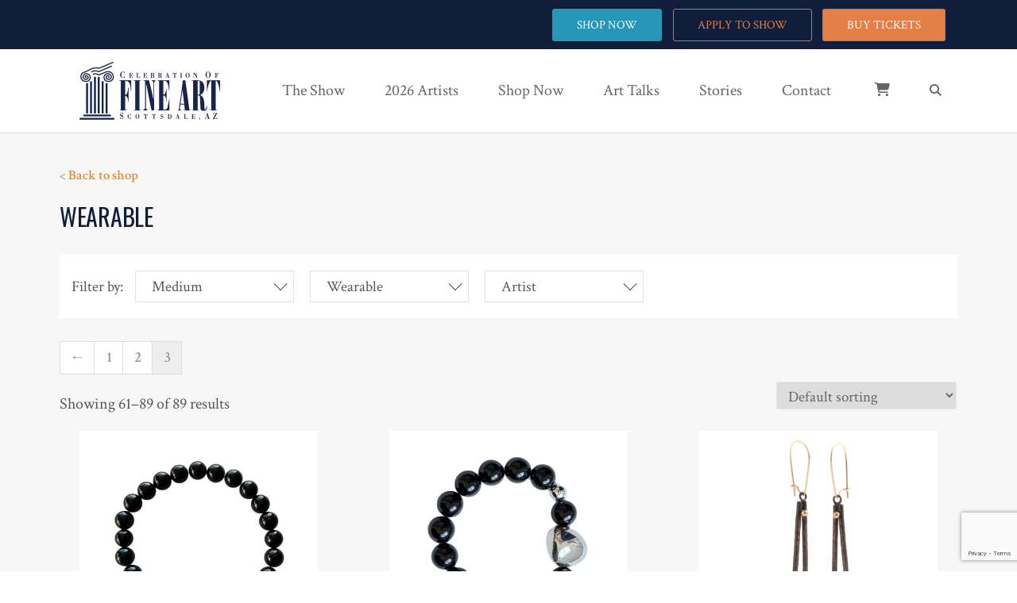

--- FILE ---
content_type: text/html; charset=UTF-8
request_url: https://celebrateart.com/shop-by-style/wearable/page/3/
body_size: 25169
content:
<!DOCTYPE html>
<!--[if lt IE 7]><html class="ie6" lang="en-US"><![endif]-->
<!--[if IE 7]><html class="ie7" lang="en-US"><![endif]-->
<!--[if IE 8]><html class="ie8" lang="en-US"><![endif]-->
<!--[if IE 9]><html class="ie9" lang="en-US"><![endif]-->
<!--[if (gte IE 9)|!(IE)]><!--><html lang="en-US"><!--<![endif]-->


<head>
	<!-- Global site tag (gtag.js) - Google Analytics -->
<script async src="https://www.googletagmanager.com/gtag/js?id=UA-111351340-1"></script>

<script>
  window.dataLayer = window.dataLayer || [];
  function gtag(){dataLayer.push(arguments);}
  gtag('js', new Date());
  gtag('config', 'UA-111351340-1');
</script>


	<meta charset="UTF-8" />
	<meta name="viewport" content="width=device-width, initial-scale=1, maximum-scale=1">
	<meta name="format-detection" content="telephone=no">

	<link rel="profile" href="http://gmpg.org/xfn/11" />
	<link rel="pingback" href="https://celebrateart.com/xmlrpc.php" />

	<link rel="shortcut icon" href="https://celebrateart.com/wp-content/uploads/2017/10/CFA-Favicon-16x16-2.png" /><link rel="apple-touch-icon" sizes="152x152" href="https://celebrateart.com/wp-content/uploads/2017/10/CFA-iPadRetina-152x152.png" ><link rel="apple-touch-icon" sizes="120x120" href="https://celebrateart.com/wp-content/uploads/2017/10/CFA-iPhoneRetina-120x120.png" ><link rel="apple-touch-icon" sizes="76x76" href="https://celebrateart.com/wp-content/uploads/2017/10/CFA-iPad-76x76.png" ><link rel="apple-touch-icon" href="https://celebrateart.com/wp-content/uploads/2017/10/CFA-iPhone-60x60.png" >
		<meta name='robots' content='index, follow, max-image-preview:large, max-snippet:-1, max-video-preview:-1' />
	<style>img:is([sizes="auto" i], [sizes^="auto," i]) { contain-intrinsic-size: 3000px 1500px }</style>
	
<!-- Google Tag Manager for WordPress by gtm4wp.com -->
<script data-cfasync="false" data-pagespeed-no-defer>
	var gtm4wp_datalayer_name = "dataLayer";
	var dataLayer = dataLayer || [];
	const gtm4wp_use_sku_instead = 0;
	const gtm4wp_currency = 'USD';
	const gtm4wp_product_per_impression = 30;
	const gtm4wp_clear_ecommerce = false;
	const gtm4wp_datalayer_max_timeout = 2000;
</script>
<!-- End Google Tag Manager for WordPress by gtm4wp.com -->
	<!-- This site is optimized with the Yoast SEO plugin v26.7 - https://yoast.com/wordpress/plugins/seo/ -->
	<title>Wearable Archives - Page 3 of 3 - Celebration of Fine Art</title>
	<link rel="canonical" href="https://celebrateart.com/shop-by-style/wearable/page/3/" />
	<link rel="prev" href="https://celebrateart.com/shop-by-style/wearable/page/2/" />
	<meta property="og:locale" content="en_US" />
	<meta property="og:type" content="article" />
	<meta property="og:title" content="Wearable Archives - Page 3 of 3 - Celebration of Fine Art" />
	<meta property="og:url" content="https://celebrateart.com/shop-by-style/wearable/" />
	<meta property="og:site_name" content="Celebration of Fine Art" />
	<meta name="twitter:card" content="summary_large_image" />
	<script type="application/ld+json" class="yoast-schema-graph">{"@context":"https://schema.org","@graph":[{"@type":"CollectionPage","@id":"https://celebrateart.com/shop-by-style/wearable/","url":"https://celebrateart.com/shop-by-style/wearable/page/3/","name":"Wearable Archives - Page 3 of 3 - Celebration of Fine Art","isPartOf":{"@id":"https://celebrateart.com/#website"},"primaryImageOfPage":{"@id":"https://celebrateart.com/shop-by-style/wearable/page/3/#primaryimage"},"image":{"@id":"https://celebrateart.com/shop-by-style/wearable/page/3/#primaryimage"},"thumbnailUrl":"https://celebrateart.com/wp-content/uploads/2024/11/IMG_6325-2-2-3-2-10-scaled.jpeg","breadcrumb":{"@id":"https://celebrateart.com/shop-by-style/wearable/page/3/#breadcrumb"},"inLanguage":"en-US"},{"@type":"ImageObject","inLanguage":"en-US","@id":"https://celebrateart.com/shop-by-style/wearable/page/3/#primaryimage","url":"https://celebrateart.com/wp-content/uploads/2024/11/IMG_6325-2-2-3-2-10-scaled.jpeg","contentUrl":"https://celebrateart.com/wp-content/uploads/2024/11/IMG_6325-2-2-3-2-10-scaled.jpeg","width":2560,"height":2560},{"@type":"BreadcrumbList","@id":"https://celebrateart.com/shop-by-style/wearable/page/3/#breadcrumb","itemListElement":[{"@type":"ListItem","position":1,"name":"Home","item":"https://celebrateart.com/"},{"@type":"ListItem","position":2,"name":"Wearable"}]},{"@type":"WebSite","@id":"https://celebrateart.com/#website","url":"https://celebrateart.com/","name":"Celebration of Fine Art","description":"Visit 100 Artists&#039; Studios In Less Than A Day","potentialAction":[{"@type":"SearchAction","target":{"@type":"EntryPoint","urlTemplate":"https://celebrateart.com/?s={search_term_string}"},"query-input":{"@type":"PropertyValueSpecification","valueRequired":true,"valueName":"search_term_string"}}],"inLanguage":"en-US"}]}</script>
	<!-- / Yoast SEO plugin. -->


<link rel='dns-prefetch' href='//cdnjs.cloudflare.com' />
<link rel='dns-prefetch' href='//capi-automation.s3.us-east-2.amazonaws.com' />
<link rel='dns-prefetch' href='//fonts.googleapis.com' />
<link rel="alternate" type="application/rss+xml" title="Celebration of Fine Art &raquo; Feed" href="https://celebrateart.com/feed/" />
<link rel="alternate" type="application/rss+xml" title="Celebration of Fine Art &raquo; Comments Feed" href="https://celebrateart.com/comments/feed/" />

<!-- Google Tag Manager for WordPress by gtm4wp.com -->
<!-- GTM Container placement set to footer -->
<script data-cfasync="false" data-pagespeed-no-defer>
	var dataLayer_content = {"pagePostType":"product","pagePostType2":"tax-product","pageCategory":[]};
	dataLayer.push( dataLayer_content );
</script>
<script data-cfasync="false" data-pagespeed-no-defer>
(function(w,d,s,l,i){w[l]=w[l]||[];w[l].push({'gtm.start':
new Date().getTime(),event:'gtm.js'});var f=d.getElementsByTagName(s)[0],
j=d.createElement(s),dl=l!='dataLayer'?'&l='+l:'';j.async=true;j.src=
'//www.googletagmanager.com/gtm.js?id='+i+dl;f.parentNode.insertBefore(j,f);
})(window,document,'script','dataLayer','GTM-MB2QDD9');
</script>
<!-- End Google Tag Manager for WordPress by gtm4wp.com --><link rel="alternate" type="application/rss+xml" title="Celebration of Fine Art &raquo; Wearable Tag Feed" href="https://celebrateart.com/shop-by-style/wearable/feed/" />
<script type="text/javascript">
/* <![CDATA[ */
window._wpemojiSettings = {"baseUrl":"https:\/\/s.w.org\/images\/core\/emoji\/16.0.1\/72x72\/","ext":".png","svgUrl":"https:\/\/s.w.org\/images\/core\/emoji\/16.0.1\/svg\/","svgExt":".svg","source":{"concatemoji":"https:\/\/celebrateart.com\/wp-includes\/js\/wp-emoji-release.min.js?ver=6.8.3"}};
/*! This file is auto-generated */
!function(s,n){var o,i,e;function c(e){try{var t={supportTests:e,timestamp:(new Date).valueOf()};sessionStorage.setItem(o,JSON.stringify(t))}catch(e){}}function p(e,t,n){e.clearRect(0,0,e.canvas.width,e.canvas.height),e.fillText(t,0,0);var t=new Uint32Array(e.getImageData(0,0,e.canvas.width,e.canvas.height).data),a=(e.clearRect(0,0,e.canvas.width,e.canvas.height),e.fillText(n,0,0),new Uint32Array(e.getImageData(0,0,e.canvas.width,e.canvas.height).data));return t.every(function(e,t){return e===a[t]})}function u(e,t){e.clearRect(0,0,e.canvas.width,e.canvas.height),e.fillText(t,0,0);for(var n=e.getImageData(16,16,1,1),a=0;a<n.data.length;a++)if(0!==n.data[a])return!1;return!0}function f(e,t,n,a){switch(t){case"flag":return n(e,"\ud83c\udff3\ufe0f\u200d\u26a7\ufe0f","\ud83c\udff3\ufe0f\u200b\u26a7\ufe0f")?!1:!n(e,"\ud83c\udde8\ud83c\uddf6","\ud83c\udde8\u200b\ud83c\uddf6")&&!n(e,"\ud83c\udff4\udb40\udc67\udb40\udc62\udb40\udc65\udb40\udc6e\udb40\udc67\udb40\udc7f","\ud83c\udff4\u200b\udb40\udc67\u200b\udb40\udc62\u200b\udb40\udc65\u200b\udb40\udc6e\u200b\udb40\udc67\u200b\udb40\udc7f");case"emoji":return!a(e,"\ud83e\udedf")}return!1}function g(e,t,n,a){var r="undefined"!=typeof WorkerGlobalScope&&self instanceof WorkerGlobalScope?new OffscreenCanvas(300,150):s.createElement("canvas"),o=r.getContext("2d",{willReadFrequently:!0}),i=(o.textBaseline="top",o.font="600 32px Arial",{});return e.forEach(function(e){i[e]=t(o,e,n,a)}),i}function t(e){var t=s.createElement("script");t.src=e,t.defer=!0,s.head.appendChild(t)}"undefined"!=typeof Promise&&(o="wpEmojiSettingsSupports",i=["flag","emoji"],n.supports={everything:!0,everythingExceptFlag:!0},e=new Promise(function(e){s.addEventListener("DOMContentLoaded",e,{once:!0})}),new Promise(function(t){var n=function(){try{var e=JSON.parse(sessionStorage.getItem(o));if("object"==typeof e&&"number"==typeof e.timestamp&&(new Date).valueOf()<e.timestamp+604800&&"object"==typeof e.supportTests)return e.supportTests}catch(e){}return null}();if(!n){if("undefined"!=typeof Worker&&"undefined"!=typeof OffscreenCanvas&&"undefined"!=typeof URL&&URL.createObjectURL&&"undefined"!=typeof Blob)try{var e="postMessage("+g.toString()+"("+[JSON.stringify(i),f.toString(),p.toString(),u.toString()].join(",")+"));",a=new Blob([e],{type:"text/javascript"}),r=new Worker(URL.createObjectURL(a),{name:"wpTestEmojiSupports"});return void(r.onmessage=function(e){c(n=e.data),r.terminate(),t(n)})}catch(e){}c(n=g(i,f,p,u))}t(n)}).then(function(e){for(var t in e)n.supports[t]=e[t],n.supports.everything=n.supports.everything&&n.supports[t],"flag"!==t&&(n.supports.everythingExceptFlag=n.supports.everythingExceptFlag&&n.supports[t]);n.supports.everythingExceptFlag=n.supports.everythingExceptFlag&&!n.supports.flag,n.DOMReady=!1,n.readyCallback=function(){n.DOMReady=!0}}).then(function(){return e}).then(function(){var e;n.supports.everything||(n.readyCallback(),(e=n.source||{}).concatemoji?t(e.concatemoji):e.wpemoji&&e.twemoji&&(t(e.twemoji),t(e.wpemoji)))}))}((window,document),window._wpemojiSettings);
/* ]]> */
</script>
<link rel='stylesheet' id='dashicons-css' href='https://celebrateart.com/wp-includes/css/dashicons.min.css?ver=6.8.3' type='text/css' media='all' />
<link rel='stylesheet' id='stripe-main-styles-css' href='https://celebrateart.com/wp-content/mu-plugins/vendor/godaddy/mwc-core/assets/css/stripe-settings.css' type='text/css' media='all' />
<link rel='stylesheet' id='godaddy-payments-payinperson-main-styles-css' href='https://celebrateart.com/wp-content/mu-plugins/vendor/godaddy/mwc-core/assets/css/pay-in-person-method.css' type='text/css' media='all' />
<link rel='stylesheet' id='dokan-shipping-block-checkout-support-css' href='https://celebrateart.com/wp-content/plugins/dokan-pro/assets/blocks/shipping/index.css?ver=9799136811508b406b2e' type='text/css' media='all' />
<style id='wp-emoji-styles-inline-css' type='text/css'>

	img.wp-smiley, img.emoji {
		display: inline !important;
		border: none !important;
		box-shadow: none !important;
		height: 1em !important;
		width: 1em !important;
		margin: 0 0.07em !important;
		vertical-align: -0.1em !important;
		background: none !important;
		padding: 0 !important;
	}
</style>
<link rel='stylesheet' id='wp-block-library-css' href='https://celebrateart.com/wp-includes/css/dist/block-library/style.min.css?ver=6.8.3' type='text/css' media='all' />
<style id='classic-theme-styles-inline-css' type='text/css'>
/*! This file is auto-generated */
.wp-block-button__link{color:#fff;background-color:#32373c;border-radius:9999px;box-shadow:none;text-decoration:none;padding:calc(.667em + 2px) calc(1.333em + 2px);font-size:1.125em}.wp-block-file__button{background:#32373c;color:#fff;text-decoration:none}
</style>
<link rel='stylesheet' id='iee-eventbrite-events-block-style2-css' href='https://celebrateart.com/wp-content/plugins/import-eventbrite-events/assets/css/grid-style2.css?ver=1.7.9' type='text/css' media='all' />
<style id='global-styles-inline-css' type='text/css'>
:root{--wp--preset--aspect-ratio--square: 1;--wp--preset--aspect-ratio--4-3: 4/3;--wp--preset--aspect-ratio--3-4: 3/4;--wp--preset--aspect-ratio--3-2: 3/2;--wp--preset--aspect-ratio--2-3: 2/3;--wp--preset--aspect-ratio--16-9: 16/9;--wp--preset--aspect-ratio--9-16: 9/16;--wp--preset--color--black: #000000;--wp--preset--color--cyan-bluish-gray: #abb8c3;--wp--preset--color--white: #ffffff;--wp--preset--color--pale-pink: #f78da7;--wp--preset--color--vivid-red: #cf2e2e;--wp--preset--color--luminous-vivid-orange: #ff6900;--wp--preset--color--luminous-vivid-amber: #fcb900;--wp--preset--color--light-green-cyan: #7bdcb5;--wp--preset--color--vivid-green-cyan: #00d084;--wp--preset--color--pale-cyan-blue: #8ed1fc;--wp--preset--color--vivid-cyan-blue: #0693e3;--wp--preset--color--vivid-purple: #9b51e0;--wp--preset--gradient--vivid-cyan-blue-to-vivid-purple: linear-gradient(135deg,rgba(6,147,227,1) 0%,rgb(155,81,224) 100%);--wp--preset--gradient--light-green-cyan-to-vivid-green-cyan: linear-gradient(135deg,rgb(122,220,180) 0%,rgb(0,208,130) 100%);--wp--preset--gradient--luminous-vivid-amber-to-luminous-vivid-orange: linear-gradient(135deg,rgba(252,185,0,1) 0%,rgba(255,105,0,1) 100%);--wp--preset--gradient--luminous-vivid-orange-to-vivid-red: linear-gradient(135deg,rgba(255,105,0,1) 0%,rgb(207,46,46) 100%);--wp--preset--gradient--very-light-gray-to-cyan-bluish-gray: linear-gradient(135deg,rgb(238,238,238) 0%,rgb(169,184,195) 100%);--wp--preset--gradient--cool-to-warm-spectrum: linear-gradient(135deg,rgb(74,234,220) 0%,rgb(151,120,209) 20%,rgb(207,42,186) 40%,rgb(238,44,130) 60%,rgb(251,105,98) 80%,rgb(254,248,76) 100%);--wp--preset--gradient--blush-light-purple: linear-gradient(135deg,rgb(255,206,236) 0%,rgb(152,150,240) 100%);--wp--preset--gradient--blush-bordeaux: linear-gradient(135deg,rgb(254,205,165) 0%,rgb(254,45,45) 50%,rgb(107,0,62) 100%);--wp--preset--gradient--luminous-dusk: linear-gradient(135deg,rgb(255,203,112) 0%,rgb(199,81,192) 50%,rgb(65,88,208) 100%);--wp--preset--gradient--pale-ocean: linear-gradient(135deg,rgb(255,245,203) 0%,rgb(182,227,212) 50%,rgb(51,167,181) 100%);--wp--preset--gradient--electric-grass: linear-gradient(135deg,rgb(202,248,128) 0%,rgb(113,206,126) 100%);--wp--preset--gradient--midnight: linear-gradient(135deg,rgb(2,3,129) 0%,rgb(40,116,252) 100%);--wp--preset--font-size--small: 13px;--wp--preset--font-size--medium: 20px;--wp--preset--font-size--large: 36px;--wp--preset--font-size--x-large: 42px;--wp--preset--spacing--20: 0.44rem;--wp--preset--spacing--30: 0.67rem;--wp--preset--spacing--40: 1rem;--wp--preset--spacing--50: 1.5rem;--wp--preset--spacing--60: 2.25rem;--wp--preset--spacing--70: 3.38rem;--wp--preset--spacing--80: 5.06rem;--wp--preset--shadow--natural: 6px 6px 9px rgba(0, 0, 0, 0.2);--wp--preset--shadow--deep: 12px 12px 50px rgba(0, 0, 0, 0.4);--wp--preset--shadow--sharp: 6px 6px 0px rgba(0, 0, 0, 0.2);--wp--preset--shadow--outlined: 6px 6px 0px -3px rgba(255, 255, 255, 1), 6px 6px rgba(0, 0, 0, 1);--wp--preset--shadow--crisp: 6px 6px 0px rgba(0, 0, 0, 1);}:where(.is-layout-flex){gap: 0.5em;}:where(.is-layout-grid){gap: 0.5em;}body .is-layout-flex{display: flex;}.is-layout-flex{flex-wrap: wrap;align-items: center;}.is-layout-flex > :is(*, div){margin: 0;}body .is-layout-grid{display: grid;}.is-layout-grid > :is(*, div){margin: 0;}:where(.wp-block-columns.is-layout-flex){gap: 2em;}:where(.wp-block-columns.is-layout-grid){gap: 2em;}:where(.wp-block-post-template.is-layout-flex){gap: 1.25em;}:where(.wp-block-post-template.is-layout-grid){gap: 1.25em;}.has-black-color{color: var(--wp--preset--color--black) !important;}.has-cyan-bluish-gray-color{color: var(--wp--preset--color--cyan-bluish-gray) !important;}.has-white-color{color: var(--wp--preset--color--white) !important;}.has-pale-pink-color{color: var(--wp--preset--color--pale-pink) !important;}.has-vivid-red-color{color: var(--wp--preset--color--vivid-red) !important;}.has-luminous-vivid-orange-color{color: var(--wp--preset--color--luminous-vivid-orange) !important;}.has-luminous-vivid-amber-color{color: var(--wp--preset--color--luminous-vivid-amber) !important;}.has-light-green-cyan-color{color: var(--wp--preset--color--light-green-cyan) !important;}.has-vivid-green-cyan-color{color: var(--wp--preset--color--vivid-green-cyan) !important;}.has-pale-cyan-blue-color{color: var(--wp--preset--color--pale-cyan-blue) !important;}.has-vivid-cyan-blue-color{color: var(--wp--preset--color--vivid-cyan-blue) !important;}.has-vivid-purple-color{color: var(--wp--preset--color--vivid-purple) !important;}.has-black-background-color{background-color: var(--wp--preset--color--black) !important;}.has-cyan-bluish-gray-background-color{background-color: var(--wp--preset--color--cyan-bluish-gray) !important;}.has-white-background-color{background-color: var(--wp--preset--color--white) !important;}.has-pale-pink-background-color{background-color: var(--wp--preset--color--pale-pink) !important;}.has-vivid-red-background-color{background-color: var(--wp--preset--color--vivid-red) !important;}.has-luminous-vivid-orange-background-color{background-color: var(--wp--preset--color--luminous-vivid-orange) !important;}.has-luminous-vivid-amber-background-color{background-color: var(--wp--preset--color--luminous-vivid-amber) !important;}.has-light-green-cyan-background-color{background-color: var(--wp--preset--color--light-green-cyan) !important;}.has-vivid-green-cyan-background-color{background-color: var(--wp--preset--color--vivid-green-cyan) !important;}.has-pale-cyan-blue-background-color{background-color: var(--wp--preset--color--pale-cyan-blue) !important;}.has-vivid-cyan-blue-background-color{background-color: var(--wp--preset--color--vivid-cyan-blue) !important;}.has-vivid-purple-background-color{background-color: var(--wp--preset--color--vivid-purple) !important;}.has-black-border-color{border-color: var(--wp--preset--color--black) !important;}.has-cyan-bluish-gray-border-color{border-color: var(--wp--preset--color--cyan-bluish-gray) !important;}.has-white-border-color{border-color: var(--wp--preset--color--white) !important;}.has-pale-pink-border-color{border-color: var(--wp--preset--color--pale-pink) !important;}.has-vivid-red-border-color{border-color: var(--wp--preset--color--vivid-red) !important;}.has-luminous-vivid-orange-border-color{border-color: var(--wp--preset--color--luminous-vivid-orange) !important;}.has-luminous-vivid-amber-border-color{border-color: var(--wp--preset--color--luminous-vivid-amber) !important;}.has-light-green-cyan-border-color{border-color: var(--wp--preset--color--light-green-cyan) !important;}.has-vivid-green-cyan-border-color{border-color: var(--wp--preset--color--vivid-green-cyan) !important;}.has-pale-cyan-blue-border-color{border-color: var(--wp--preset--color--pale-cyan-blue) !important;}.has-vivid-cyan-blue-border-color{border-color: var(--wp--preset--color--vivid-cyan-blue) !important;}.has-vivid-purple-border-color{border-color: var(--wp--preset--color--vivid-purple) !important;}.has-vivid-cyan-blue-to-vivid-purple-gradient-background{background: var(--wp--preset--gradient--vivid-cyan-blue-to-vivid-purple) !important;}.has-light-green-cyan-to-vivid-green-cyan-gradient-background{background: var(--wp--preset--gradient--light-green-cyan-to-vivid-green-cyan) !important;}.has-luminous-vivid-amber-to-luminous-vivid-orange-gradient-background{background: var(--wp--preset--gradient--luminous-vivid-amber-to-luminous-vivid-orange) !important;}.has-luminous-vivid-orange-to-vivid-red-gradient-background{background: var(--wp--preset--gradient--luminous-vivid-orange-to-vivid-red) !important;}.has-very-light-gray-to-cyan-bluish-gray-gradient-background{background: var(--wp--preset--gradient--very-light-gray-to-cyan-bluish-gray) !important;}.has-cool-to-warm-spectrum-gradient-background{background: var(--wp--preset--gradient--cool-to-warm-spectrum) !important;}.has-blush-light-purple-gradient-background{background: var(--wp--preset--gradient--blush-light-purple) !important;}.has-blush-bordeaux-gradient-background{background: var(--wp--preset--gradient--blush-bordeaux) !important;}.has-luminous-dusk-gradient-background{background: var(--wp--preset--gradient--luminous-dusk) !important;}.has-pale-ocean-gradient-background{background: var(--wp--preset--gradient--pale-ocean) !important;}.has-electric-grass-gradient-background{background: var(--wp--preset--gradient--electric-grass) !important;}.has-midnight-gradient-background{background: var(--wp--preset--gradient--midnight) !important;}.has-small-font-size{font-size: var(--wp--preset--font-size--small) !important;}.has-medium-font-size{font-size: var(--wp--preset--font-size--medium) !important;}.has-large-font-size{font-size: var(--wp--preset--font-size--large) !important;}.has-x-large-font-size{font-size: var(--wp--preset--font-size--x-large) !important;}
:where(.wp-block-post-template.is-layout-flex){gap: 1.25em;}:where(.wp-block-post-template.is-layout-grid){gap: 1.25em;}
:where(.wp-block-columns.is-layout-flex){gap: 2em;}:where(.wp-block-columns.is-layout-grid){gap: 2em;}
:root :where(.wp-block-pullquote){font-size: 1.5em;line-height: 1.6;}
</style>
<link rel='stylesheet' id='contact-form-7-css' href='https://celebrateart.com/wp-content/plugins/contact-form-7/includes/css/styles.css?ver=6.1.4' type='text/css' media='all' />
<link rel='stylesheet' id='font-awesome-css' href='https://celebrateart.com/wp-content/plugins/core-extend/assets/css/font-awesome.css?ver=4.7.0' type='text/css' media='all' />
<link rel='stylesheet' id='import-eventbrite-events-front-css' href='https://celebrateart.com/wp-content/plugins/import-eventbrite-events/assets/css/import-eventbrite-events.css?ver=1.7.9' type='text/css' media='all' />
<link rel='stylesheet' id='import-eventbrite-events-front-style2-css' href='https://celebrateart.com/wp-content/plugins/import-eventbrite-events/assets/css/grid-style2.css?ver=1.7.9' type='text/css' media='all' />
<link rel='stylesheet' id='vidbg-frontend-style-css' href='https://celebrateart.com/wp-content/plugins/video-background/css/pushlabs-vidbg.css?ver=2.7.7' type='text/css' media='all' />
<style id='woocommerce-inline-inline-css' type='text/css'>
.woocommerce form .form-row .required { visibility: visible; }
</style>
<link rel='stylesheet' id='wp-components-css' href='https://celebrateart.com/wp-includes/css/dist/components/style.min.css?ver=6.8.3' type='text/css' media='all' />
<link rel='stylesheet' id='godaddy-styles-css' href='https://celebrateart.com/wp-content/mu-plugins/vendor/wpex/godaddy-launch/includes/Dependencies/GoDaddy/Styles/build/latest.css?ver=2.0.2' type='text/css' media='all' />
<link rel='stylesheet' id='js_composer_front-css' href='//celebrateart.com/wp-content/uploads/js_composer/js_composer_front_custom.css?ver=6.7.0' type='text/css' media='all' />
<link rel='stylesheet' id='core-extend-css' href='https://celebrateart.com/wp-content/plugins/core-extend/assets/css/core-extend.css?ver=6.8.3' type='text/css' media='all' />
<link rel='stylesheet' id='jquery.mmenu-css' href='https://celebrateart.com/wp-content/themes/quince/css/jquery.mmenu.css?ver=1' type='text/css' media='all' />
<link rel='stylesheet' id='chld_thm_cfg_parent-css' href='https://celebrateart.com/wp-content/themes/quince/style.css?ver=6.8.3' type='text/css' media='all' />
<link rel='stylesheet' id='google-fonts-css' href='//fonts.googleapis.com/css?family=Oswald%3Alighter%2Cnormal%2Csemi-bold%2Cbold%7CCrimson+Text%3Alighter%2Cnormal%2Csemi-bold%2Cbold%7CUbuntu%3Alighter%2Cnormal%2Csemi-bold%2Cbold&#038;display=swap&#038;ver=6.8.3' type='text/css' media='all' />
<link rel='stylesheet' id='my-woocommerce-css' href='https://celebrateart.com/wp-content/themes/quince/inc/woocommerce/woocommerce.css?ver=1' type='text/css' media='all' />
<link rel='stylesheet' id='main-css' href='https://celebrateart.com/wp-content/themes/quince-child/style.css?ver=1.7.3.1508542508' type='text/css' media='all' />
<style id='main-inline-css' type='text/css'>

		.themecolor_bg, .wpb_button.wpb_btn_themecolor, .wpb_button.wpb_btn_themecolor:hover, input[type='submit'], th, #wp-calendar #today, .vc_progress_bar .vc_single_bar.bar_themecolor .vc_bar, #site-navigation .header_cart_button .cart_product_count, .woocommerce a.added_to_cart,.woocommerce-page a.added_to_cart, .header-search .search-input, .pricing-box .plan-badge {background-color:#e47f48;}
	::selection{background-color:#e47f48;}::-moz-selection{background-color:#e47f48;}
		dt,.wpb_button.wpb_btn_themecolor.wpb_btn-minimal, .themecolor_txt, #site-header #site-navigation ul li a:hover, #site-header #site-navigation .search_button:hover, #site-header #site-navigation .header_cart_button:hover, #site-header #site-navigation ul li.megamenu ul li a:hover, #site-header #site-navigation ul li.current-menu-item > a,.single-post #site-header #site-navigation ul li.current_page_parent > a, #site-header #site-navigation ul li.current-menu-ancestor > a, a:hover, #site-header #site-navigation ul li.megamenu ul li.current-menu-item > a,.single-post #site-header #site-navigation ul li.megamenu ul li.current_page_parent > a,#site-header #site-navigation ul li.megamenu ul li.current-menu-ancestor > a, .widget a, span.required, #comments .comment-reply-link:hover,#comments .comment-meta a:hover, .vc_toggle_default .vc_toggle_title .vc_toggle_icon:after, .post-entry-header .entry-meta a:hover, .tag-links:before, #comments p.comment-notes:before, p.logged-in-as:before, p.must-log-in:before, .entry-meta-footer .meta-date:before, article.sticky .post-preview:after, .separator_w_icon i, blockquote:after, article.format-quote .quoute-text:after, article.format-link .link-text:after, article.format-status .status-text:after, article.format-chat p:nth-child(odd):before, .entry-meta-footer a:hover, .footer-sidebar a:hover, .team_member_position, .woocommerce-MyAccount-navigation ul li.is-active a{color:#e47f48;}		
	
		.wpb_button.wpb_btn_themecolor, .wpb_button.wpb_btn_themecolor:hover, input[type='submit'], th, #comments .comment-reply-link:hover, #site-navigation, #site-navigation ul li ul, .woocommerce-MyAccount-navigation ul li.is-active {border-color:#e47f48;}
	
		.widget-area .widget .tagcloud a:hover, .post-navigation a:hover {background-color:#e47f48;}
		article.format-image .post-preview a:after{background-color:#e47f48; background-color:rgba(228,127,72, 0.75);}
		article.format-image .post-preview a:hover:after, article.format-image .post-preview a.touch-hover:after {background-color:#e47f48; background-color:rgba(228,127,72, 1);}
	
			.woocommerce div.product span.price,.woocommerce div.product p.price,.woocommerce #content div.product span.price,.woocommerce #content div.product p.price,.woocommerce-page div.product span.price,.woocommerce-page div.product p.price,.woocommerce-page #content div.product span.price,.woocommerce-page #content div.product p.price, .woocommerce ul.products li.product .price,.woocommerce-page ul.products li.product .price, #site-header #site-navigation .header_cart_widget .woocommerce ul li a:hover, #site-navigation .header_cart_widget .woocommerce .buttons a:hover, .woocommerce ul li.product-category:hover h3,.woocommerce ul li.product-category:hover h3 mark {color:#e47f48;}		
		
			.woocommerce a.button,.woocommerce button.button,.woocommerce input.button,.woocommerce #respond input#submit,.woocommerce #content input.button,.woocommerce-page a.button,.woocommerce-page button.button,.woocommerce-page input.button,.woocommerce-page #respond input#submit,.woocommerce-page #content input.button, .woocommerce a.button.alt,.woocommerce button.button.alt,.woocommerce input.button.alt,.woocommerce #respond input#submit.alt,.woocommerce #content input.button.alt,.woocommerce-page a.button.alt,.woocommerce-page button.button.alt,.woocommerce-page input.button.alt,.woocommerce-page #respond input#submit.alt,.woocommerce-page #content input.button.alt, .woocommerce .widget_price_filter .ui-slider .ui-slider-handle,.woocommerce-page .widget_price_filter .ui-slider .ui-slider-handle {background-color:#e47f48;}		
		
			.woocommerce nav.woocommerce-pagination ul li span.current,.woocommerce nav.woocommerce-pagination ul li a:hover,.woocommerce nav.woocommerce-pagination ul li a:focus,.woocommerce #content nav.woocommerce-pagination ul li span.current,.woocommerce #content nav.woocommerce-pagination ul li a:hover,.woocommerce #content nav.woocommerce-pagination ul li a:focus,.woocommerce-page nav.woocommerce-pagination ul li span.current,.woocommerce-page nav.woocommerce-pagination ul li a:hover,.woocommerce-page nav.woocommerce-pagination ul li a:focus,.woocommerce-page #content nav.woocommerce-pagination ul li span.current,.woocommerce-page #content nav.woocommerce-pagination ul li a:hover,.woocommerce-page #content nav.woocommerce-pagination ul li a:focus {background-color:#e47f48;}		
		#top-bar-wrapper{padding:0px;}#site-header #header-container, #top-bar{max-width:1100px; }#topleft-widget-area{padding-left:0px;} #topright-widget-area{padding-right:0px;}.row-inner{max-width:1130px;}#container.no-sidebar.no-vc, #container.row-inner, .site-info .row-inner, .page-header .row-inner{max-width:1100px;}body{font-family:Crimson Text; line-height:27px; color:#575757; font-size:19px}select, input, textarea, .wpb_button{font-family:Crimson Text}#site-navigation ul li{font-family:Crimson Text}h1, h2, h3, h4, h5, h6{font-family:Oswald; font-weight:normal; letter-spacing:-0.01em; text-transform:uppercase}.heading_wrapper h2, .heading_wrapper .heading_subtitle{font-family:Oswald; letter-spacing:-0.01em; text-transform:uppercase}.widget .widget-title{font-family:Ubuntu}#site-header #header-wrapper, #site-navigation ul li ul{background-color:#ffffff;}#site-header.overlay-header #header-wrapper{background-color:transparent;}#site-header.overlay-header.header-sticked #header-wrapper{background-color:#414856;}@media only screen and (max-width: 979px) {#site-header.overlay-header #header-wrapper {background-color:#414856;}}@media only screen and (max-width: 979px) {#site-header.overlay-header{position:relative;}}#site-header, #site-header #header-container{height:105px;} #site-navigation ul li a, #site-navigation .search_button, #site-navigation .header_cart_link, #site-logo .site-title{line-height:105px;} #site-logo img {max-height:105px;}#top-bar-wrapper{background:#101d3b}#top-bar-wrapper, #top-bar-wrapper a, #top-bar ul li ul li a:after{color:#ffffff}#site-logo h1.site-title a, #site-header #site-navigation ul li a, #site-header #site-navigation ul li ul li a:hover, #site-header #site-navigation .search_button, #site-header #site-navigation .header_cart_button, .toggle-mobile-menu i, #site-header #site-navigation ul li ul li.current-menu-item > a, .single-post #site-header #site-navigation ul li ul li.current_page_parent > a, #site-header #site-navigation ul li ul li.current-menu-ancestor > a  {color:#646464}#site-header #site-navigation ul li a:hover, #site-header #site-navigation ul li.megamenu ul li a:hover, #site-header #site-navigation ul li.megamenu ul li.current-menu-item > a,.single-post #site-header #site-navigation ul li.megamenu ul li.current_page_parent > a,#site-header #site-navigation ul li.megamenu ul li.current-menu-ancestor > a, #site-header #site-navigation .search_button:hover, #site-header #site-navigation .header_cart_button:hover, #site-header #site-navigation ul li.current-menu-item > a,.single-post #site-header #site-navigation ul li.current_page_parent > a, #site-header #site-navigation ul li.current-menu-ancestor > a {color:#e47f48}#site-header #site-navigation ul li:hover > a {background-color:#101d3b}#site-header #site-navigation ul li.megamenu > ul > li > a, #site-header #site-navigation ul li.megamenu > ul > li:hover > a,  #site-header #site-navigation ul li.megamenu ul li.current-menu-ancestor > a {color:#fff}#site-logo {margin-top:0px}#site-logo {margin-left:0px}#site-logo img.retina-logo{width:200px; height:105px;}h1{font-size:30px}h2{font-size:24px}h3{font-size:20px}h4{font-size:18px}h5{font-size:16px}h6{font-size:13px}h1, h2, h3, h4, h5, h6, h1 a, h2 a, h3 a, h4 a, h5 a, h6 a, .woocommerce-page.woocommerce-cart .cart-empty, #site-navigation .header_cart_widget .woocommerce .buttons a, #site-navigation .header_cart_widget .woocommerce .total {color:#444751}a, .tag-links span:after {color:#999999}.post-entry-header .entry-meta, .post-entry-header .entry-meta a,.entry-meta-footer ,.entry-meta-footer a{color:#999999}.page-header{background-color:#0f98c1}.page-header h1.page-title{color:#ffffff;}.breadcrumbs-trail,.breadcrumbs-trail a, .breadcrumbs-separator{color:#ffffff;}.breadcrumbs-trail a:hover{color:#dd9933;}.footer-sidebar{background-color:#10224b}.footer-sidebar .widget{color:#ffffff}.footer-sidebar a{color:#2696b8}.footer-sidebar a:hover{color:#4b9eb7}.footer-sidebar .widget .widget-title{color:#ffffff}.site-info{background-color:#08173a}.site-info .widget{color:#7f7f7f}.site-info a{color:#c5cfdd}.blog article.post-entry {text-align:left}.single-post article.post-entry {text-align:left}#content h4.wpb_toggle{color:#575757}h1, h2, h3, h4, h5, h6 {
color:#101d3b;
}
@media screen and (max-width:1130px) {
#top-bar-wrapper {
padding-right: 25px !important;
padding-left:25px !important;
}
}
</style>
<link rel='stylesheet' id='dokan-style-css' href='https://celebrateart.com/wp-content/plugins/dokan-lite/assets/css/style.css?ver=1765989360' type='text/css' media='all' />
<link rel='stylesheet' id='dokan-modal-css' href='https://celebrateart.com/wp-content/plugins/dokan-lite/assets/vendors/izimodal/iziModal.min.css?ver=1765989361' type='text/css' media='all' />
<link rel='stylesheet' id='dokan-fontawesome-css' href='https://celebrateart.com/wp-content/plugins/dokan-lite/assets/vendors/font-awesome/css/font-awesome.min.css?ver=4.2.1' type='text/css' media='all' />
<script type="text/javascript" src="https://celebrateart.com/wp-includes/js/jquery/jquery.min.js?ver=3.7.1" id="jquery-core-js"></script>
<script type="text/javascript" src="https://celebrateart.com/wp-includes/js/jquery/jquery-migrate.min.js?ver=3.4.1" id="jquery-migrate-js"></script>
<script type="text/javascript" src="https://celebrateart.com/wp-includes/js/dist/hooks.min.js?ver=4d63a3d491d11ffd8ac6" id="wp-hooks-js"></script>
<script type="text/javascript" src="https://celebrateart.com/wp-includes/js/dist/i18n.min.js?ver=5e580eb46a90c2b997e6" id="wp-i18n-js"></script>
<script type="text/javascript" id="wp-i18n-js-after">
/* <![CDATA[ */
wp.i18n.setLocaleData( { 'text direction\u0004ltr': [ 'ltr' ] } );
/* ]]> */
</script>
<script type="text/javascript" src="https://celebrateart.com/wp-content/plugins/dokan-lite/assets/vendors/izimodal/iziModal.min.js?ver=4.2.1" id="dokan-modal-js"></script>
<script type="text/javascript" src="https://celebrateart.com/wp-content/plugins/dokan-lite/assets/vendors/sweetalert2/sweetalert2.all.min.js?ver=1765989361" id="dokan-sweetalert2-js"></script>
<script type="text/javascript" src="https://celebrateart.com/wp-includes/js/dist/vendor/moment.min.js?ver=2.30.1" id="moment-js"></script>
<script type="text/javascript" id="moment-js-after">
/* <![CDATA[ */
moment.updateLocale( 'en_US', {"months":["January","February","March","April","May","June","July","August","September","October","November","December"],"monthsShort":["Jan","Feb","Mar","Apr","May","Jun","Jul","Aug","Sep","Oct","Nov","Dec"],"weekdays":["Sunday","Monday","Tuesday","Wednesday","Thursday","Friday","Saturday"],"weekdaysShort":["Sun","Mon","Tue","Wed","Thu","Fri","Sat"],"week":{"dow":1},"longDateFormat":{"LT":"g:i a","LTS":null,"L":null,"LL":"F j, Y","LLL":"F j, Y g:i a","LLLL":null}} );
/* ]]> */
</script>
<script type="text/javascript" id="dokan-util-helper-js-extra">
/* <![CDATA[ */
var dokan_helper = {"i18n_date_format":"F j, Y","i18n_time_format":"g:i a","week_starts_day":"1","reverse_withdrawal":{"enabled":false},"timepicker_locale":{"am":"am","pm":"pm","AM":"AM","PM":"PM","hr":"hr","hrs":"hrs","mins":"mins"},"daterange_picker_local":{"toLabel":"To","firstDay":1,"fromLabel":"From","separator":" - ","weekLabel":"W","applyLabel":"Apply","cancelLabel":"Clear","customRangeLabel":"Custom","daysOfWeek":["Su","Mo","Tu","We","Th","Fr","Sa"],"monthNames":["January","February","March","April","May","June","July","August","September","October","November","December"]},"sweetalert_local":{"cancelButtonText":"Cancel","closeButtonText":"Close","confirmButtonText":"OK","denyButtonText":"No","closeButtonAriaLabel":"Close this dialog"}};
var dokan = {"ajaxurl":"https:\/\/celebrateart.com\/wp-admin\/admin-ajax.php","nonce":"64cb446498","order_nonce":"ba4efcdcc5","product_edit_nonce":"4e2050e942","ajax_loader":"https:\/\/celebrateart.com\/wp-content\/plugins\/dokan-lite\/assets\/images\/ajax-loader.gif","seller":{"available":"Available","notAvailable":"Not Available"},"delete_confirm":"Are you sure?","wrong_message":"Something went wrong. Please try again.","vendor_percentage":"","commission_type":"","rounding_precision":"6","mon_decimal_point":".","currency_format_num_decimals":"2","currency_format_symbol":"$","currency_format_decimal_sep":".","currency_format_thousand_sep":",","currency_format":"%s%v","round_at_subtotal":"no","product_types":{"simple":"Simple","variable":"Variable","external":"External\/Affiliate product","grouped":"Group Product"},"loading_img":"https:\/\/celebrateart.com\/wp-content\/plugins\/dokan-lite\/assets\/images\/loading.gif","store_product_search_nonce":"bbb76764dc","i18n_download_permission":"Are you sure you want to revoke access to this download?","i18n_download_access":"Could not grant access - the user may already have permission for this file or billing email is not set. Ensure the billing email is set, and the order has been saved.","maximum_tags_select_length":"-1","modal_header_color":"#7047EB","i18n_location_name":"Please provide a location name!","i18n_location_state":"Please provide","i18n_country_name":"Please provide a country!","i18n_invalid":"Failed! Somthing went wrong","i18n_chat_message":"Facebook SDK is not found, or blocked by the browser. Can not initialize the chat.","i18n_sms_code":"Insert SMS code","i18n_gravater":"Upload a Photo","i18n_phone_number":"Insert Phone No.","dokan_pro_i18n":{"dokan":{"domain":"dokan","locale_data":{"dokan":{"":{"domain":"dokan","lang":"en_US"}}}}},"product_vendors_can_create_tags":"off","product_inline_edit_nonce":"ed040e653d","is_vendor_enabled":"","not_enable_message":"Error! Your account is not enabled for selling, please contact the admin","all_categories":"All Categories","rest":{"root":"https:\/\/celebrateart.com\/wp-json\/","nonce":"84433e5cf0","version":"dokan\/v1"},"api":null,"libs":[],"routeComponents":{"default":null},"routes":[],"urls":{"assetsUrl":"https:\/\/celebrateart.com\/wp-content\/plugins\/dokan-lite\/assets","dashboardUrl":"https:\/\/celebrateart.com\/dashboard\/?path=%2Fanalytics%2FOverview","storeUrl":""},"mark_received":{"nonce":"b9a6fc1998","status_label":"Received","confirmation_msg":"Do you want to mark this order as received?","complete_status_label":"Complete"}};
/* ]]> */
</script>
<script type="text/javascript" src="https://celebrateart.com/wp-content/plugins/dokan-lite/assets/js/helper.js?ver=1765989361" id="dokan-util-helper-js"></script>
<script type="text/javascript" src="//celebrateart.com/wp-content/plugins/revslider/sr6/assets/js/rbtools.min.js?ver=6.7.40" async id="tp-tools-js"></script>
<script type="text/javascript" src="//celebrateart.com/wp-content/plugins/revslider/sr6/assets/js/rs6.min.js?ver=6.7.40" async id="revmin-js"></script>
<script type="text/javascript" src="https://celebrateart.com/wp-content/plugins/woocommerce/assets/js/jquery-blockui/jquery.blockUI.min.js?ver=2.7.0-wc.10.4.3" id="wc-jquery-blockui-js" data-wp-strategy="defer"></script>
<script type="text/javascript" id="wc-add-to-cart-js-extra">
/* <![CDATA[ */
var wc_add_to_cart_params = {"ajax_url":"\/wp-admin\/admin-ajax.php","wc_ajax_url":"\/?wc-ajax=%%endpoint%%","i18n_view_cart":"View cart","cart_url":"https:\/\/celebrateart.com\/cart\/","is_cart":"","cart_redirect_after_add":"no"};
/* ]]> */
</script>
<script type="text/javascript" src="https://celebrateart.com/wp-content/plugins/woocommerce/assets/js/frontend/add-to-cart.min.js?ver=10.4.3" id="wc-add-to-cart-js" data-wp-strategy="defer"></script>
<script type="text/javascript" src="https://celebrateart.com/wp-content/plugins/woocommerce/assets/js/js-cookie/js.cookie.min.js?ver=2.1.4-wc.10.4.3" id="wc-js-cookie-js" defer="defer" data-wp-strategy="defer"></script>
<script type="text/javascript" id="woocommerce-js-extra">
/* <![CDATA[ */
var woocommerce_params = {"ajax_url":"\/wp-admin\/admin-ajax.php","wc_ajax_url":"\/?wc-ajax=%%endpoint%%","i18n_password_show":"Show password","i18n_password_hide":"Hide password"};
/* ]]> */
</script>
<script type="text/javascript" src="https://celebrateart.com/wp-content/plugins/woocommerce/assets/js/frontend/woocommerce.min.js?ver=10.4.3" id="woocommerce-js" defer="defer" data-wp-strategy="defer"></script>
<script type="text/javascript" src="https://celebrateart.com/wp-content/plugins/js_composer_new/assets/js/vendors/woocommerce-add-to-cart.js?ver=6.7.0" id="vc_woocommerce-add-to-cart-js-js"></script>
<script type="text/javascript" src="https://cdnjs.cloudflare.com/ajax/libs/slick-carousel/1.8.1/slick.min.js?ver=1.0" id="slick-slider-js"></script>
<script type="text/javascript" src="https://celebrateart.com/wp-content/themes/quince/js/init.js?ver=6.8.3" id="main-js-js"></script>
<script type="text/javascript" src="https://celebrateart.com/wp-content/themes/quince/js/sticky-header.js?ver=6.8.3" id="sticky-header-js-js"></script>
<link rel="https://api.w.org/" href="https://celebrateart.com/wp-json/" /><link rel="alternate" title="JSON" type="application/json" href="https://celebrateart.com/wp-json/wp/v2/product_tag/345" /><link rel="EditURI" type="application/rsd+xml" title="RSD" href="https://celebrateart.com/xmlrpc.php?rsd" />
<meta name="generator" content="WordPress 6.8.3" />
<meta name="generator" content="WooCommerce 10.4.3" />
<!-- Global site tag (gtag.js) - Google Ads: 770984542 -->
<script async src="https://www.googletagmanager.com/gtag/js?id=AW-770984542"></script>
<script>
  window.dataLayer = window.dataLayer || [];
  function gtag(){dataLayer.push(arguments);}
  gtag('js', new Date());

  gtag('config', 'AW-770984542');
</script><!-- Stream WordPress user activity plugin v4.1.1 -->
		<script>
			document.documentElement.className = document.documentElement.className.replace('no-js', 'js');
		</script>
				<style>
			.no-js img.lazyload {
				display: none;
			}

			figure.wp-block-image img.lazyloading {
				min-width: 150px;
			}

						.lazyload, .lazyloading {
				opacity: 0;
			}

			.lazyloaded {
				opacity: 1;
				transition: opacity 400ms;
				transition-delay: 0ms;
			}

					</style>
			<noscript><style>.woocommerce-product-gallery{ opacity: 1 !important; }</style></noscript>
	<style type="text/css">.recentcomments a{display:inline !important;padding:0 !important;margin:0 !important;}</style>			<script  type="text/javascript">
				!function(f,b,e,v,n,t,s){if(f.fbq)return;n=f.fbq=function(){n.callMethod?
					n.callMethod.apply(n,arguments):n.queue.push(arguments)};if(!f._fbq)f._fbq=n;
					n.push=n;n.loaded=!0;n.version='2.0';n.queue=[];t=b.createElement(e);t.async=!0;
					t.src=v;s=b.getElementsByTagName(e)[0];s.parentNode.insertBefore(t,s)}(window,
					document,'script','https://connect.facebook.net/en_US/fbevents.js');
			</script>
			<!-- WooCommerce Facebook Integration Begin -->
			<script  type="text/javascript">

				fbq('init', '135948494736453', {}, {
    "agent": "woocommerce_0-10.4.3-3.5.15"
});

				document.addEventListener( 'DOMContentLoaded', function() {
					// Insert placeholder for events injected when a product is added to the cart through AJAX.
					document.body.insertAdjacentHTML( 'beforeend', '<div class=\"wc-facebook-pixel-event-placeholder\"></div>' );
				}, false );

			</script>
			<!-- WooCommerce Facebook Integration End -->
			<meta name="generator" content="Powered by WPBakery Page Builder - drag and drop page builder for WordPress."/>
<meta name="generator" content="Powered by Slider Revolution 6.7.40 - responsive, Mobile-Friendly Slider Plugin for WordPress with comfortable drag and drop interface." />
<script>function setREVStartSize(e){
			//window.requestAnimationFrame(function() {
				window.RSIW = window.RSIW===undefined ? window.innerWidth : window.RSIW;
				window.RSIH = window.RSIH===undefined ? window.innerHeight : window.RSIH;
				try {
					var pw = document.getElementById(e.c).parentNode.offsetWidth,
						newh;
					pw = pw===0 || isNaN(pw) || (e.l=="fullwidth" || e.layout=="fullwidth") ? window.RSIW : pw;
					e.tabw = e.tabw===undefined ? 0 : parseInt(e.tabw);
					e.thumbw = e.thumbw===undefined ? 0 : parseInt(e.thumbw);
					e.tabh = e.tabh===undefined ? 0 : parseInt(e.tabh);
					e.thumbh = e.thumbh===undefined ? 0 : parseInt(e.thumbh);
					e.tabhide = e.tabhide===undefined ? 0 : parseInt(e.tabhide);
					e.thumbhide = e.thumbhide===undefined ? 0 : parseInt(e.thumbhide);
					e.mh = e.mh===undefined || e.mh=="" || e.mh==="auto" ? 0 : parseInt(e.mh,0);
					if(e.layout==="fullscreen" || e.l==="fullscreen")
						newh = Math.max(e.mh,window.RSIH);
					else{
						e.gw = Array.isArray(e.gw) ? e.gw : [e.gw];
						for (var i in e.rl) if (e.gw[i]===undefined || e.gw[i]===0) e.gw[i] = e.gw[i-1];
						e.gh = e.el===undefined || e.el==="" || (Array.isArray(e.el) && e.el.length==0)? e.gh : e.el;
						e.gh = Array.isArray(e.gh) ? e.gh : [e.gh];
						for (var i in e.rl) if (e.gh[i]===undefined || e.gh[i]===0) e.gh[i] = e.gh[i-1];
											
						var nl = new Array(e.rl.length),
							ix = 0,
							sl;
						e.tabw = e.tabhide>=pw ? 0 : e.tabw;
						e.thumbw = e.thumbhide>=pw ? 0 : e.thumbw;
						e.tabh = e.tabhide>=pw ? 0 : e.tabh;
						e.thumbh = e.thumbhide>=pw ? 0 : e.thumbh;
						for (var i in e.rl) nl[i] = e.rl[i]<window.RSIW ? 0 : e.rl[i];
						sl = nl[0];
						for (var i in nl) if (sl>nl[i] && nl[i]>0) { sl = nl[i]; ix=i;}
						var m = pw>(e.gw[ix]+e.tabw+e.thumbw) ? 1 : (pw-(e.tabw+e.thumbw)) / (e.gw[ix]);
						newh =  (e.gh[ix] * m) + (e.tabh + e.thumbh);
					}
					var el = document.getElementById(e.c);
					if (el!==null && el) el.style.height = newh+"px";
					el = document.getElementById(e.c+"_wrapper");
					if (el!==null && el) {
						el.style.height = newh+"px";
						el.style.display = "block";
					}
				} catch(e){
					console.log("Failure at Presize of Slider:" + e)
				}
			//});
		  };</script>
		<style type="text/css" id="wp-custom-css">
			
.map-border {
    border:solid 1px #d2d2d2;
}

#artist-gallery .gallery-item {
	width:100%;
}

div#content {
	overflow-x:initial;
}
.header-tickets-btn {
	border:solid 1px #E98D2B !important;
	padding-top:15px;
	padding-bottom:20px;
	height:48px !important;
	color:#E98D2B;
	font-family:"Crimson Text";
	background:none !important;
}
.body-ticket-btn {
	background:none;
}
.body-ticket-btn:hover {
	background:none;
}
#top-bar-wrapper {
	padding-bottom:10px;
}
.dokan-modal .dokan-form-group input#method_cost + span {
	display:block;
}
.wpcf7 input[type="submit"] {
	    background-color: #e47f48 !important;
    color: white !important;
}
.wpcf7 .wpcf7-spinner {
	width: 24px;
    top: 8px;
} 

.submenu-item.social {
	display:none !important;
}		</style>
		<style id="sccss">/* Enter Your Custom CSS Here */
.page-id-6276 #site-header { display: none; }
.page-id-6276 #top-bar-wrapper { display: none; }


/* buy ticket header button */
@media screen and (max-width:650px) {
.buy-tix-btn {
		display:none;
}
}

.wpb_btn_themecolor {
	padding:14px 30px !important;
}

.di-mobile-adj {
	padding-left:100px;
	padding-right:80px;
}
@media screen and (max-width:767px) {
	#top-bar .widget-container {
		margin-right:0;
		display:inline-block;
	}
	#custom_html-6 span {
		padding:14px 10px;
		margin-right:10px;
	}
	#custom_html-8 button {
		padding:14px 30px !important;	
		font-size:14px;
		top:3px;
		position:relative;
		height:initial !important;	
	}
  .di-mobile-adj {
        padding-left:25px !important;
        padding-right:25px !important;
	}
}

#dokan-seller-listing-wrap ul.dokan-seller-wrap li .store-footer .seller-avatar {
	top:-40px !important;
}

@media (min-width: 768px) and (max-width: 991px) {
	#dokan-seller-listing-wrap ul.dokan-seller-wrap li {
		width:100% !important;
	}
}

.page-numbers.dots {
	padding:15px 12px !important;
	border-radius:0 !important;
}

#dokan-order-status-form input[type="submit"].dokan-btn-sm, a.dokan-btn-sm, .dokan-btn-sm {
	background:#5cb85c !important;
}

.archive.tax-product_tag #container .row-inner:first-child,
.archive.tax-product_cat #container .row-inner:first-child {
	padding-bottom:70px;
}
.page-template-template-shop .feat-item h3 {
	font-size:25px;
}

input#method_cost, label[for='method_cost'] {
		display:block !important;
}

.vc_custom_1509666171967 {
    padding-right: 80px !important;
    padding-left: 100px !important;
}
.vc_custom_1509665822714 {
    padding-top: 0px !important;
    padding-right: 0px !important;
    padding-bottom: 0px !important;
    padding-left: 0px !important;
}</style><noscript><style> .wpb_animate_when_almost_visible { opacity: 1; }</style></noscript></head>

<body class="archive paged tax-product_tag term-wearable term-345 paged-3 wp-theme-quince wp-child-theme-quince-child theme-quince woocommerce woocommerce-page woocommerce-no-js wpb-js-composer js-comp-ver-6.7.0 vc_responsive dokan-theme-quince">


	<!-- Google Tag Manager (noscript) -->
<noscript><iframe src="https://www.googletagmanager.com/ns.html?id=GTM-W5F9R2B"
height="0" width="0" style="display:none;visibility:hidden"></iframe></noscript>
<!-- End Google Tag Manager (noscript) -->



	<div id="wrapper">

		
		<div id="top-bar-wrapper" class="clearfix">
	<div id="top-bar">
	
			
		
					<div id="topright-widget-area">
				<ul>
					<li id="custom_html-6" class="widget_text widget-container widget_custom_html"><div class="textwidget custom-html-widget"><a class="wpb_button wpb_btn_themecolor wpb_btn-large di-btn-blue di-btn-blue" href="/shopnow">SHOP NOW</a>


</div></li><li id="custom_html-8" class="widget_text widget-container widget_custom_html"><div class="textwidget custom-html-widget"><a style="color:#e47f48" class="wpb_button di-btn-orange di-transparent" href="/for-artists">APPLY TO SHOW</a>
<a target="_blank" style="color:#e47f48;background:#e47f48 !important;color:white !important;" class="wpb_button di-btn-orange buy-tix-btn" href="https://www.eventbrite.com/e/celebration-of-fine-art-2026-tickets-the-original-open-studio-experience-tickets-1980817730153?aff=oddtdtcreator">BUY TICKETS</a>
</div></li>				</ul>
			</div>
			

	</div>
</div>
		<header id="site-header" class="" role="banner">
			<div id="header-wrapper">
				<div id="header-container" class="clearfix">
					<div id="site-logo">
						<a href="https://celebrateart.com">
					<img data-src="https://celebrateart.com/wp-content/uploads/2017/10/CFA-Logo-2.png" alt="Celebration of Fine Art" class="default-logo lazyload" src="[data-uri]" style="--smush-placeholder-width: 200px; --smush-placeholder-aspect-ratio: 200/105;" /><noscript><img src="https://celebrateart.com/wp-content/uploads/2017/10/CFA-Logo-2.png" alt="Celebration of Fine Art" class="default-logo" /></noscript>
					<img data-src="https://celebrateart.com/wp-content/uploads/2017/10/CFA-Logo-2x.png" width="200" height="105" alt="Celebration of Fine Art" class="retina-logo lazyload" src="[data-uri]" style="--smush-placeholder-width: 200px; --smush-placeholder-aspect-ratio: 200/105;" /><noscript><img src="https://celebrateart.com/wp-content/uploads/2017/10/CFA-Logo-2x.png" width="200" height="105" alt="Celebration of Fine Art" class="retina-logo" /></noscript>
				</a>					</div>

					<nav id="site-navigation" role="navigation">
						<div class="menu-container"><ul id="menu-main-menu" class="menu"><li id="menu-item-16569" class="menu-item menu-item-type-custom menu-item-object-custom menu-item-has-children menu-item-16569"><a>The Show</a>
<ul class="sub-menu">
	<li id="menu-item-16568" class="menu-item menu-item-type-post_type menu-item-object-page menu-item-16568"><a href="https://celebrateart.com/the-show/">About</a></li>
	<li id="menu-item-6161" class="menu-item menu-item-type-post_type menu-item-object-page menu-item-6161"><a href="https://celebrateart.com/history/">History</a></li>
</ul>
</li>
<li id="menu-item-2176" class="menu-item menu-item-type-post_type menu-item-object-page menu-item-2176"><a href="https://celebrateart.com/meet-the-artists/">2026 Artists</a></li>
<li id="menu-item-16570" class="menu-item menu-item-type-custom menu-item-object-custom menu-item-has-children menu-item-16570"><a>Shop Now</a>
<ul class="sub-menu">
	<li id="menu-item-16571" class="menu-item menu-item-type-post_type menu-item-object-page menu-item-16571"><a href="https://celebrateart.com/shopnow/">Shop by Artist</a></li>
	<li id="menu-item-16572" class="menu-item menu-item-type-post_type menu-item-object-page menu-item-16572"><a href="https://celebrateart.com/shop-by-medium/">Shop by Medium</a></li>
</ul>
</li>
<li id="menu-item-16573" class="menu-item menu-item-type-custom menu-item-object-custom menu-item-has-children menu-item-16573"><a>Art Talks</a>
<ul class="sub-menu">
	<li id="menu-item-8822" class="menu-item menu-item-type-post_type menu-item-object-page menu-item-8822"><a href="https://celebrateart.com/art-discovery-series/">2026 Art Discovery Series</a></li>
	<li id="menu-item-16575" class="menu-item menu-item-type-post_type menu-item-object-page menu-item-16575"><a href="https://celebrateart.com/art-discovery-blog/">Art Discovery Talks Archive</a></li>
</ul>
</li>
<li id="menu-item-16574" class="menu-item menu-item-type-custom menu-item-object-custom menu-item-has-children menu-item-16574"><a>Stories</a>
<ul class="sub-menu">
	<li id="menu-item-5952" class="menu-item menu-item-type-post_type menu-item-object-page menu-item-5952"><a href="https://celebrateart.com/blog/">Artists &#038; Inspiration Blog</a></li>
	<li id="menu-item-6045" class="menu-item menu-item-type-post_type menu-item-object-page menu-item-6045"><a href="https://celebrateart.com/podcast-2/">Celebrating Art Podcast</a></li>
	<li id="menu-item-7375" class="menu-item menu-item-type-post_type menu-item-object-page menu-item-7375"><a href="https://celebrateart.com/news-media/">News</a></li>
</ul>
</li>
<li id="menu-item-2333" class="menu-item menu-item-type-post_type menu-item-object-page menu-item-2333"><a href="https://celebrateart.com/contact-page/">Contact</a></li>
</ul></div>
													<div class="header_cart_wrapper">
																<a href="https://celebrateart.com/cart/" title="View your shopping cart" class="header_cart_link" >
											<span class="header_cart_button">
			<i class="fa fa-shopping-cart"></i>
					</span>	
										</a>
								<div class="header_cart_widget"><div class="widget woocommerce widget_shopping_cart"><div class="widget_shopping_cart_content"></div></div></div>							</div>
						
													<button id="trigger-header-search" class="search_button" type="button">
								<i class="fa fa-search"></i>
							</button>
											</nav><!-- #site-navigation -->

											<div class="header-search">
								<div class="searchform-wrapper">
		<form role="search" method="get" class="searchform" action="https://celebrateart.com/">
			<input onfocus="this.value=''" onblur="this.value='TYPE AND HIT ENTER ...'" type="text" value="TYPE AND HIT ENTER ..." name="s" class="search-input" />
		</form>
	</div>						</div>
										<div class="hide-desktop mobile-cart-wrap">
													<div class="header_cart_wrapper">
																<a href="https://celebrateart.com/cart/" title="View your shopping cart" class="header_cart_link" >
											<span class="header_cart_button">
			<i class="fa fa-shopping-cart"></i>
					</span>	
										</a>
								<div class="header_cart_widget"><div class="widget woocommerce widget_shopping_cart"><div class="widget_shopping_cart_content"></div></div></div>							</div>
											</div>
					<a href="#mobile-site-navigation" class="toggle-mobile-menu"><i class="fa fa-bars"></i></a>
				</div><!-- #header-container -->
			</div><!-- #header-wrapper -->
		</header><!-- #site-header -->

		
	
		
				
					<div class="page-header">
				<div class="row-inner">
					<h1 class="page-title">
						Wearable					</h1>
					<nav class="breadcrumbs-trail" role="navigation"><a href="https://celebrateart.com/" class="home">Home</a> <span class='breadcrumbs-separator'>&raquo;</span> Wearable</nav>				</div><!-- .row-inner -->	
			</div><!-- .page-header -->
								
					<div id="main" class="clearfix page-onyx-and-black-lampwork-bracelet">
<div id="container" class="no-sidebar di-top-padding bg-lt-grey">
	<div class="row-inner">
		<a style="margin-bottom:0px;font-weight:600;position:relative; font-size:17px; color:#E98D2B; top:-20px; display:inline-block" href="/shop">< Back to shop</a>
		<header class="woocommerce-products-header">
							<h1 class="woocommerce-products-header__title page-title">Wearable</h1>
								</header>
		<div id="dokan-store-listing-filter-wrap">
			<div class="right">
			<p>Filter by:</p>
			<form id="medium-sort" name="stores_sorting" class="sort-by item" method="get">
				<span></span>
				<span></span>
			
				<select name="medium" id="medium">
																			<option value="init">Medium</option>
					<!-- <option value="all">All</option> -->
																		<option value="acrylic">Acrylic</option>
																								<option value="bronze">Bronze</option>
																								<option value="encaustic">Encaustic</option>
																								<option value="fiber">Fiber</option>
																								<option value="glass">Glass</option>
																								<option value="jewelry">Jewelry</option>
																								<option value="metal">Metal</option>
																								<option value="mixed-media">Mixed Media</option>
																								<option value="oil">Oil</option>
																								<option value="paper">Paper</option>
																								<option value="scratchboard">Scratchboard</option>
																								<option value="stone">Stone</option>
																																			<option value="watercolor">Watercolor</option>
																								<option value="wood">Wood</option>
											
				<script>
				document.addEventListener('DOMContentLoaded', function() {
					var path = window.location.pathname.split('/')
					var cat = 'init'
					document.getElementById('medium').value = cat
					document.getElementById('medium').addEventListener('change', function(e) {
						if (e.target.value == 'init') {
							window.location = '/shop/'
						}
						else {
							window.location = '/shop-by-medium/' + e.target.value
						}
					})
				})
				</script>
			</select>
			</form>

			<form id="style-sort" name="stores_style_sorting" class="sort-by style" method="get">
				<span></span>
				<span></span>
				<select name="style" id="style">
																		<option value="init">Style</option>
						<!-- <option value="all">All</option> -->
																					<option value="abstract">Abstract</option>
																												<option value="drawing">Drawing</option>
																												<option value="fiber">Fiber</option>
																												<option value="figurative">Figurative</option>
																												<option value="floral">Floral</option>
																												<option value="gift-items">Gift Items</option>
																												<option value="impressionism">Impressionism</option>
																												<option value="inspirational">Inspirational</option>
																												<option value="landscape">Landscape</option>
																												<option value="native-american">Native American</option>
																												<option value="nature">Nature</option>
																												<option value="outdoor">Outdoor</option>
																												<option value="painting">Painting</option>
																												<option value="print-giclee">Print/Giclee</option>
																												<option value="realism">Realism</option>
																												<option value="sculpture">Sculpture</option>
																												<option value="still-life">Still Life</option>
																												<option value="traditional">Traditional</option>
																												<option value="wearable">Wearable</option>
																												<option value="western">Western</option>
																												<option value="whimsical">Whimsical</option>
																												<option value="wildlife">Wildlife</option>
													
					<script>
					document.addEventListener('DOMContentLoaded', function() {
						var path = window.location.pathname.split('/')
						if (path[1] == 'shop-by-medium') {
							cat = 'init'
						}
						else if (path[2]) {
							cat = path[2]
						}
						document.getElementById('style').value = cat
						document.getElementById('style').addEventListener('change', function(e) {
							if (e.target.value == 'init') {
								window.location = '/shop/'
							}
							else {
								window.location = '/shop-by-style/' + e.target.value
							}
						})
					})
					</script>
				</select>
				</form>
					
			<form id="artist-sort" name="stores_artist-sorting" class="sort-by item artist" method="get">
				<span></span>
				<span></span>
								<select name="artist" id="artist">               
					<option value="init">Artist</option>
					<!-- <option value="all">All</option> -->
											<option value="abigail-crow">Abigail Crow</option>
											<option value="barbara-rudolph">Barbara Rudolph</option>
											<option value="bruce-marion">Bruce Marion</option>
											<option value="cathy-sheeter-fine-art">Cathy Sheeter</option>
											<option value="cindy-dimascio">Cindy DiMascio</option>
											<option value="cynthia-downs-handcrafted-fine-jewelry">Cynthia Downs</option>
											<option value="diana-ferguson">Diana Ferguson Jewelry and Art</option>
											<option value="di-store">Digital Interactive</option>
											<option value="elizabeth-butler">Elizabeth Page</option>
											<option value="emily-m-randolph">Emily Randolph</option>
											<option value="eric-holt">Eric Holt</option>
											<option value="erin-w-berrett">Erin W Berrett</option>
											<option value="gedion-nyanhongo">Gedion Nyanhongo</option>
											<option value="gregory-sievers">Gregory Sievers</option>
											<option value="heidi-rosner">Heidi Rosner</option>
											<option value="isabelle-posillico">Isabelle Posillico</option>
											<option value="jenny-foster">Jenny Foster</option>
											<option value="jenny-stewarts-fine-art">Jenny Stewart</option>
											<option value="joe-deru">Joe Deru</option>
											<option value="jonathan-noon">Jonathan Noon</option>
											<option value="judith-dickinson">Judith Dickinson</option>
											<option value="karen-ohanlon">Karen O'Hanlon</option>
											<option value="kathleen-hope">Kathleen Hope</option>
											<option value="kim-ballard">Kim Ballard</option>
											<option value="lee-wright">Lee Wright</option>
											<option value="loren-yagoda">Loren Yagoda</option>
											<option value="marie-mccallum-art">Marie McCallum</option>
											<option value="martin-blundell">Martin Blundell</option>
											<option value="michael-mcrae">Michael McRae</option>
											<option value="paul-farmer-goldsmith">Paul Farmer Goldsmith</option>
											<option value="pete-tillack">Pete Tillack</option>
											<option value="robin-branham">Robin Branham</option>
											<option value="roxanne-almblade">Roxanne Almblade</option>
											<option value="ryan-t-schmidt">Ryan T Schmidt</option>
											<option value="shannon-leigh">Shannon Leigh</option>
											<option value="shari-lyon">Shari Lyon</option>
											<option value="shell-bell">Shelli Kahl</option>
											<option value="stuart-yankell">Stuart Yankell</option>
											<option value="suzy-almblade">Suzy Almblade</option>
											<option value="tammy-tappan">Tammy Tappan</option>
											<option value="tatiana-rajkov">Tatiana Rajkov</option>
											<option value="tina-garrett">Tina Garrett</option>
											<option value="tina-roy">Tina Roy</option>
											<option value="trevor-v-swanson">Trevor Swanson</option>
											<option value="troy-axelrod">Troy Axelrod</option>
					
				<script>
				document.addEventListener('DOMContentLoaded', function() {
					var path = window.location.pathname.split('/')
					// console.log(path)
					var cat = ''
					if (path[1] == 'shop-by-style') {
						cat = 'init'
					}
					
					document.getElementById('artist').value = cat

					// console.log(cat)

					document.getElementById('artist').value = cat
					document.getElementById('artist').addEventListener('change', function(e) {
						if (e.target.value == 'init') {
						}
						else {
							window.location = '/store/' + e.target.value
						}
					})
				})
				</script>
        		</select>
			</form>

				
			</div>
		</div>

<nav class="woocommerce-pagination" aria-label="Product Pagination">
	<ul class='page-numbers'>
	<li><a class="prev page-numbers" href="https://celebrateart.com/shop-by-style/wearable/page/2/">&larr;</a></li>
	<li><a aria-label="Page 1" class="page-numbers" href="https://celebrateart.com/shop-by-style/wearable/page/1/">1</a></li>
	<li><a aria-label="Page 2" class="page-numbers" href="https://celebrateart.com/shop-by-style/wearable/page/2/">2</a></li>
	<li><span aria-label="Page 3" aria-current="page" class="page-numbers current">3</span></li>
</ul>
</nav>
<div class="woocommerce-notices-wrapper"></div><p class="woocommerce-result-count" role="alert" aria-relevant="all" >
	Showing 61&ndash;89 of 89 results</p>
<form class="woocommerce-ordering" method="get">
		<select
		name="orderby"
		class="orderby"
					aria-label="Shop order"
			>
					<option value="menu_order"  selected='selected'>Default sorting</option>
					<option value="popularity" >Sort by popularity</option>
					<option value="date" >Sort by latest</option>
					<option value="price" >Sort by price: low to high</option>
					<option value="price-desc" >Sort by price: high to low</option>
			</select>
	<input type="hidden" name="paged" value="1" />
	</form>
<ul class="products columns-3">
<li class="product type-product post-27370 status-publish first instock product_cat-jewelry product_tag-gift-items product_tag-wearable product_tag-whimsical has-post-thumbnail sold-individually taxable shipping-taxable purchasable product-type-simple">
	<a href="https://celebrateart.com/shop/onyx-and-black-lampwork-bracelet/" class="woocommerce-LoopProduct-link woocommerce-loop-product__link"><div class="img-wrap"><img data-src="https://celebrateart.com/wp-content/uploads/2024/11/IMG_6325-2-2-3-2-10-1024x1024.jpeg" alt="product thumbnail" width="" height="" src="[data-uri]" class="lazyload" style="--smush-placeholder-width: 1024px; --smush-placeholder-aspect-ratio: 1024/1024;" /><noscript><img src="https://celebrateart.com/wp-content/uploads/2024/11/IMG_6325-2-2-3-2-10-1024x1024.jpeg" alt="product thumbnail" width="" height="" /></noscript></div><div class="product-inner"><h2 class="woocommerce-loop-product__title">Onyx and Black Lampwork Bracelet</h2>    <p style="text-align:center; margin-bottom:8px;">By Emily Randolph</p>

    
	<span class="price"><span class="woocommerce-Price-amount amount"><bdi><span class="woocommerce-Price-currencySymbol">&#36;</span>125.00</bdi></span></span>
</div></a><a href="/shop-by-style/wearable/page/3/?add-to-cart=27370" aria-describedby="woocommerce_loop_add_to_cart_link_describedby_27370" data-quantity="1" class="button product_type_simple add_to_cart_button ajax_add_to_cart" data-product_id="27370" data-product_sku="" aria-label="Add to cart: &ldquo;Onyx and Black Lampwork Bracelet&rdquo;" rel="nofollow" data-success_message="&ldquo;Onyx and Black Lampwork Bracelet&rdquo; has been added to your cart" data-product_price="125" data-product_name="Onyx and Black Lampwork Bracelet" data-google_product_id="" role="button">Add to cart</a>	<span id="woocommerce_loop_add_to_cart_link_describedby_27370" class="screen-reader-text">
			</span>
<span class="gtm4wp_productdata" style="display:none; visibility:hidden;" data-gtm4wp_product_data="{&quot;internal_id&quot;:27370,&quot;item_id&quot;:27370,&quot;item_name&quot;:&quot;Onyx and Black Lampwork Bracelet&quot;,&quot;sku&quot;:27370,&quot;price&quot;:125,&quot;stocklevel&quot;:1,&quot;stockstatus&quot;:&quot;instock&quot;,&quot;google_business_vertical&quot;:&quot;retail&quot;,&quot;item_category&quot;:&quot;Jewelry&quot;,&quot;id&quot;:27370,&quot;productlink&quot;:&quot;https:\/\/celebrateart.com\/shop\/onyx-and-black-lampwork-bracelet\/&quot;,&quot;item_list_name&quot;:&quot;General Product List&quot;,&quot;index&quot;:61,&quot;product_type&quot;:&quot;simple&quot;,&quot;item_brand&quot;:&quot;&quot;}"></span></li>
<li class="product type-product post-27183 status-publish instock product_cat-jewelry product_tag-gift-items product_tag-wearable product_tag-whimsical has-post-thumbnail taxable shipping-taxable purchasable product-type-simple">
	<a href="https://celebrateart.com/shop/onyx-and-silver-pebble-bracelet-2/" class="woocommerce-LoopProduct-link woocommerce-loop-product__link"><div class="img-wrap"><img data-src="https://celebrateart.com/wp-content/uploads/2024/11/CA20F21B-8FA7-46C1-99DC-BB1FE445AF43-1024x1024.jpeg" alt="product thumbnail" width="" height="" src="[data-uri]" class="lazyload" style="--smush-placeholder-width: 1024px; --smush-placeholder-aspect-ratio: 1024/1024;" /><noscript><img src="https://celebrateart.com/wp-content/uploads/2024/11/CA20F21B-8FA7-46C1-99DC-BB1FE445AF43-1024x1024.jpeg" alt="product thumbnail" width="" height="" /></noscript></div><div class="product-inner"><h2 class="woocommerce-loop-product__title">Onyx and Silver Pebble Bracelet</h2>    <p style="text-align:center; margin-bottom:8px;">By Emily Randolph</p>

    
	<span class="price"><span class="woocommerce-Price-amount amount"><bdi><span class="woocommerce-Price-currencySymbol">&#36;</span>145.00</bdi></span></span>
</div></a><a href="/shop-by-style/wearable/page/3/?add-to-cart=27183" aria-describedby="woocommerce_loop_add_to_cart_link_describedby_27183" data-quantity="1" class="button product_type_simple add_to_cart_button ajax_add_to_cart" data-product_id="27183" data-product_sku="" aria-label="Add to cart: &ldquo;Onyx and Silver Pebble Bracelet&rdquo;" rel="nofollow" data-success_message="&ldquo;Onyx and Silver Pebble Bracelet&rdquo; has been added to your cart" data-product_price="145" data-product_name="Onyx and Silver Pebble Bracelet" data-google_product_id="" role="button">Add to cart</a>	<span id="woocommerce_loop_add_to_cart_link_describedby_27183" class="screen-reader-text">
			</span>
<span class="gtm4wp_productdata" style="display:none; visibility:hidden;" data-gtm4wp_product_data="{&quot;internal_id&quot;:27183,&quot;item_id&quot;:27183,&quot;item_name&quot;:&quot;Onyx and Silver Pebble Bracelet&quot;,&quot;sku&quot;:27183,&quot;price&quot;:145,&quot;stocklevel&quot;:1,&quot;stockstatus&quot;:&quot;instock&quot;,&quot;google_business_vertical&quot;:&quot;retail&quot;,&quot;item_category&quot;:&quot;Jewelry&quot;,&quot;id&quot;:27183,&quot;productlink&quot;:&quot;https:\/\/celebrateart.com\/shop\/onyx-and-silver-pebble-bracelet-2\/&quot;,&quot;item_list_name&quot;:&quot;General Product List&quot;,&quot;index&quot;:62,&quot;product_type&quot;:&quot;simple&quot;,&quot;item_brand&quot;:&quot;&quot;}"></span></li>
<li class="product type-product post-28531 status-publish last instock product_cat-jewelry product_tag-gift-items product_tag-wearable has-post-thumbnail taxable shipping-taxable purchasable product-type-simple">
	<a href="https://celebrateart.com/shop/orange-chalcedony-chopstick-earrings/" class="woocommerce-LoopProduct-link woocommerce-loop-product__link"><div class="img-wrap"><img data-src="https://celebrateart.com/wp-content/uploads/2025/07/ear_m5a-1024x1024.jpg" alt="product thumbnail" width="" height="" src="[data-uri]" class="lazyload" style="--smush-placeholder-width: 1024px; --smush-placeholder-aspect-ratio: 1024/1024;" /><noscript><img src="https://celebrateart.com/wp-content/uploads/2025/07/ear_m5a-1024x1024.jpg" alt="product thumbnail" width="" height="" /></noscript></div><div class="product-inner"><h2 class="woocommerce-loop-product__title">Orange Chalcedony Chopstick Earrings</h2>    <p style="text-align:center; margin-bottom:8px;">By Michael McRae</p>

    
	<span class="price"><span class="woocommerce-Price-amount amount"><bdi><span class="woocommerce-Price-currencySymbol">&#36;</span>490.00</bdi></span></span>
</div></a><a href="/shop-by-style/wearable/page/3/?add-to-cart=28531" aria-describedby="woocommerce_loop_add_to_cart_link_describedby_28531" data-quantity="1" class="button product_type_simple add_to_cart_button ajax_add_to_cart" data-product_id="28531" data-product_sku="" aria-label="Add to cart: &ldquo;Orange Chalcedony Chopstick Earrings&rdquo;" rel="nofollow" data-success_message="&ldquo;Orange Chalcedony Chopstick Earrings&rdquo; has been added to your cart" data-product_price="490.00" data-product_name="Orange Chalcedony Chopstick Earrings" data-google_product_id="" role="button">Add to cart</a>	<span id="woocommerce_loop_add_to_cart_link_describedby_28531" class="screen-reader-text">
			</span>
<span class="gtm4wp_productdata" style="display:none; visibility:hidden;" data-gtm4wp_product_data="{&quot;internal_id&quot;:28531,&quot;item_id&quot;:28531,&quot;item_name&quot;:&quot;Orange Chalcedony Chopstick Earrings&quot;,&quot;sku&quot;:28531,&quot;price&quot;:490,&quot;stocklevel&quot;:1,&quot;stockstatus&quot;:&quot;instock&quot;,&quot;google_business_vertical&quot;:&quot;retail&quot;,&quot;item_category&quot;:&quot;Jewelry&quot;,&quot;id&quot;:28531,&quot;productlink&quot;:&quot;https:\/\/celebrateart.com\/shop\/orange-chalcedony-chopstick-earrings\/&quot;,&quot;item_list_name&quot;:&quot;General Product List&quot;,&quot;index&quot;:63,&quot;product_type&quot;:&quot;simple&quot;,&quot;item_brand&quot;:&quot;&quot;}"></span></li>
<li class="product type-product post-28470 status-publish first instock product_cat-jewelry product_tag-gift-items product_tag-wearable has-post-thumbnail taxable shipping-taxable purchasable product-type-simple">
	<a href="https://celebrateart.com/shop/princess-gold-ring/" class="woocommerce-LoopProduct-link woocommerce-loop-product__link"><div class="img-wrap"><img data-src="https://celebrateart.com/wp-content/uploads/2025/07/ring_31-1024x1024.jpg" alt="product thumbnail" width="" height="" src="[data-uri]" class="lazyload" style="--smush-placeholder-width: 1024px; --smush-placeholder-aspect-ratio: 1024/1024;" /><noscript><img src="https://celebrateart.com/wp-content/uploads/2025/07/ring_31-1024x1024.jpg" alt="product thumbnail" width="" height="" /></noscript></div><div class="product-inner"><h2 class="woocommerce-loop-product__title">Princess Gold Ring</h2>    <p style="text-align:center; margin-bottom:8px;">By Michael McRae</p>

    
	<span class="price"><span class="woocommerce-Price-amount amount"><bdi><span class="woocommerce-Price-currencySymbol">&#36;</span>3,850.00</bdi></span></span>
</div></a><a href="/shop-by-style/wearable/page/3/?add-to-cart=28470" aria-describedby="woocommerce_loop_add_to_cart_link_describedby_28470" data-quantity="1" class="button product_type_simple add_to_cart_button ajax_add_to_cart" data-product_id="28470" data-product_sku="" aria-label="Add to cart: &ldquo;Princess Gold Ring&rdquo;" rel="nofollow" data-success_message="&ldquo;Princess Gold Ring&rdquo; has been added to your cart" data-product_price="3850.00" data-product_name="Princess Gold Ring" data-google_product_id="" role="button">Add to cart</a>	<span id="woocommerce_loop_add_to_cart_link_describedby_28470" class="screen-reader-text">
			</span>
<span class="gtm4wp_productdata" style="display:none; visibility:hidden;" data-gtm4wp_product_data="{&quot;internal_id&quot;:28470,&quot;item_id&quot;:28470,&quot;item_name&quot;:&quot;Princess Gold Ring&quot;,&quot;sku&quot;:28470,&quot;price&quot;:3850,&quot;stocklevel&quot;:1,&quot;stockstatus&quot;:&quot;instock&quot;,&quot;google_business_vertical&quot;:&quot;retail&quot;,&quot;item_category&quot;:&quot;Jewelry&quot;,&quot;id&quot;:28470,&quot;productlink&quot;:&quot;https:\/\/celebrateart.com\/shop\/princess-gold-ring\/&quot;,&quot;item_list_name&quot;:&quot;General Product List&quot;,&quot;index&quot;:64,&quot;product_type&quot;:&quot;simple&quot;,&quot;item_brand&quot;:&quot;&quot;}"></span></li>
<li class="product type-product post-25431 status-publish instock product_cat-jewelry product_tag-wearable has-post-thumbnail taxable shipping-taxable purchasable product-type-simple">
	<a href="https://celebrateart.com/shop/pyrite-pendant/" class="woocommerce-LoopProduct-link woocommerce-loop-product__link"><div class="img-wrap"><img data-src="https://celebrateart.com/wp-content/uploads/2024/04/Cynthia-Downs-Designs-Pyrite-Pendant-870x1024.jpeg" alt="product thumbnail" width="" height="" src="[data-uri]" class="lazyload" style="--smush-placeholder-width: 870px; --smush-placeholder-aspect-ratio: 870/1024;" /><noscript><img src="https://celebrateart.com/wp-content/uploads/2024/04/Cynthia-Downs-Designs-Pyrite-Pendant-870x1024.jpeg" alt="product thumbnail" width="" height="" /></noscript></div><div class="product-inner"><h2 class="woocommerce-loop-product__title">Pyrite Pendant</h2>    <p style="text-align:center; margin-bottom:8px;">By Cynthia Downs</p>

    
	<span class="price"><span class="woocommerce-Price-amount amount"><bdi><span class="woocommerce-Price-currencySymbol">&#36;</span>1,700.00</bdi></span></span>
</div></a><a href="/shop-by-style/wearable/page/3/?add-to-cart=25431" aria-describedby="woocommerce_loop_add_to_cart_link_describedby_25431" data-quantity="1" class="button product_type_simple add_to_cart_button ajax_add_to_cart" data-product_id="25431" data-product_sku="CDD0001" aria-label="Add to cart: &ldquo;Pyrite Pendant&rdquo;" rel="nofollow" data-success_message="&ldquo;Pyrite Pendant&rdquo; has been added to your cart" data-product_price="1700.00" data-product_name="Pyrite Pendant" data-google_product_id="" role="button">Add to cart</a>	<span id="woocommerce_loop_add_to_cart_link_describedby_25431" class="screen-reader-text">
			</span>
<span class="gtm4wp_productdata" style="display:none; visibility:hidden;" data-gtm4wp_product_data="{&quot;internal_id&quot;:25431,&quot;item_id&quot;:25431,&quot;item_name&quot;:&quot;Pyrite Pendant&quot;,&quot;sku&quot;:&quot;CDD0001&quot;,&quot;price&quot;:1700,&quot;stocklevel&quot;:1,&quot;stockstatus&quot;:&quot;instock&quot;,&quot;google_business_vertical&quot;:&quot;retail&quot;,&quot;item_category&quot;:&quot;Jewelry&quot;,&quot;id&quot;:25431,&quot;productlink&quot;:&quot;https:\/\/celebrateart.com\/shop\/pyrite-pendant\/&quot;,&quot;item_list_name&quot;:&quot;General Product List&quot;,&quot;index&quot;:65,&quot;product_type&quot;:&quot;simple&quot;,&quot;item_brand&quot;:&quot;&quot;}"></span></li>
<li class="product type-product post-27224 status-publish last instock product_cat-jewelry product_tag-gift-items product_tag-wearable has-post-thumbnail taxable shipping-taxable purchasable product-type-simple">
	<a href="https://celebrateart.com/shop/refined-radiance-earrings/" class="woocommerce-LoopProduct-link woocommerce-loop-product__link"><div class="img-wrap"><img data-src="https://celebrateart.com/wp-content/uploads/2024/11/Restrained-Radiance-Earrings-1024x1024.jpg" alt="product thumbnail" width="" height="" src="[data-uri]" class="lazyload" style="--smush-placeholder-width: 1024px; --smush-placeholder-aspect-ratio: 1024/1024;" /><noscript><img src="https://celebrateart.com/wp-content/uploads/2024/11/Restrained-Radiance-Earrings-1024x1024.jpg" alt="product thumbnail" width="" height="" /></noscript></div><div class="product-inner"><h2 class="woocommerce-loop-product__title">Refined Radiance Earrings</h2>    <p style="text-align:center; margin-bottom:8px;">By Diana Ferguson Jewelry and Art</p>

    
	<span class="price"><span class="woocommerce-Price-amount amount"><bdi><span class="woocommerce-Price-currencySymbol">&#36;</span>120.00</bdi></span></span>
</div></a><a href="/shop-by-style/wearable/page/3/?add-to-cart=27224" aria-describedby="woocommerce_loop_add_to_cart_link_describedby_27224" data-quantity="1" class="button product_type_simple add_to_cart_button ajax_add_to_cart" data-product_id="27224" data-product_sku="" aria-label="Add to cart: &ldquo;Refined Radiance Earrings&rdquo;" rel="nofollow" data-success_message="&ldquo;Refined Radiance Earrings&rdquo; has been added to your cart" data-product_price="120.00" data-product_name="Refined Radiance Earrings" data-google_product_id="" role="button">Add to cart</a>	<span id="woocommerce_loop_add_to_cart_link_describedby_27224" class="screen-reader-text">
			</span>
<span class="gtm4wp_productdata" style="display:none; visibility:hidden;" data-gtm4wp_product_data="{&quot;internal_id&quot;:27224,&quot;item_id&quot;:27224,&quot;item_name&quot;:&quot;Refined Radiance Earrings&quot;,&quot;sku&quot;:27224,&quot;price&quot;:120,&quot;stocklevel&quot;:1,&quot;stockstatus&quot;:&quot;instock&quot;,&quot;google_business_vertical&quot;:&quot;retail&quot;,&quot;item_category&quot;:&quot;Jewelry&quot;,&quot;id&quot;:27224,&quot;productlink&quot;:&quot;https:\/\/celebrateart.com\/shop\/refined-radiance-earrings\/&quot;,&quot;item_list_name&quot;:&quot;General Product List&quot;,&quot;index&quot;:66,&quot;product_type&quot;:&quot;simple&quot;,&quot;item_brand&quot;:&quot;&quot;}"></span></li>
<li class="product type-product post-26365 status-publish first instock product_cat-jewelry product_tag-wearable has-post-thumbnail sold-individually taxable shipping-taxable purchasable product-type-simple">
	<a href="https://celebrateart.com/shop/rubellite-tourmaline-18-karat-gold-ring/" class="woocommerce-LoopProduct-link woocommerce-loop-product__link"><div class="img-wrap"><img data-src="https://celebrateart.com/wp-content/uploads/2024/09/FarmerPaul_RubelliteTourmaline_18KaratGold_4500-683x1024.jpg" alt="product thumbnail" width="" height="" src="[data-uri]" class="lazyload" style="--smush-placeholder-width: 683px; --smush-placeholder-aspect-ratio: 683/1024;" /><noscript><img src="https://celebrateart.com/wp-content/uploads/2024/09/FarmerPaul_RubelliteTourmaline_18KaratGold_4500-683x1024.jpg" alt="product thumbnail" width="" height="" /></noscript></div><div class="product-inner"><h2 class="woocommerce-loop-product__title">Rubellite Tourmaline 18 Karat Gold Ring</h2>    <p style="text-align:center; margin-bottom:8px;">By Paul Farmer Goldsmith</p>

    
	<span class="price"><span class="woocommerce-Price-amount amount"><bdi><span class="woocommerce-Price-currencySymbol">&#36;</span>5,600.00</bdi></span></span>
</div></a><a href="/shop-by-style/wearable/page/3/?add-to-cart=26365" aria-describedby="woocommerce_loop_add_to_cart_link_describedby_26365" data-quantity="1" class="button product_type_simple add_to_cart_button ajax_add_to_cart" data-product_id="26365" data-product_sku="" aria-label="Add to cart: &ldquo;Rubellite Tourmaline 18 Karat Gold Ring&rdquo;" rel="nofollow" data-success_message="&ldquo;Rubellite Tourmaline 18 Karat Gold Ring&rdquo; has been added to your cart" data-product_price="5600.00" data-product_name="Rubellite Tourmaline 18 Karat Gold Ring" data-google_product_id="" role="button">Add to cart</a>	<span id="woocommerce_loop_add_to_cart_link_describedby_26365" class="screen-reader-text">
			</span>
<span class="gtm4wp_productdata" style="display:none; visibility:hidden;" data-gtm4wp_product_data="{&quot;internal_id&quot;:26365,&quot;item_id&quot;:26365,&quot;item_name&quot;:&quot;Rubellite Tourmaline 18 Karat Gold Ring&quot;,&quot;sku&quot;:26365,&quot;price&quot;:5600,&quot;stocklevel&quot;:1,&quot;stockstatus&quot;:&quot;instock&quot;,&quot;google_business_vertical&quot;:&quot;retail&quot;,&quot;item_category&quot;:&quot;Jewelry&quot;,&quot;id&quot;:26365,&quot;productlink&quot;:&quot;https:\/\/celebrateart.com\/shop\/rubellite-tourmaline-18-karat-gold-ring\/&quot;,&quot;item_list_name&quot;:&quot;General Product List&quot;,&quot;index&quot;:67,&quot;product_type&quot;:&quot;simple&quot;,&quot;item_brand&quot;:&quot;&quot;}"></span></li>
<li class="product type-product post-11624 status-publish instock product_cat-jewelry product_tag-gift-items product_tag-wearable has-post-thumbnail sold-individually taxable shipping-taxable purchasable product-type-simple">
	<a href="https://celebrateart.com/shop/satellite-earrings-18k-gold-and-diamonds/" class="woocommerce-LoopProduct-link woocommerce-loop-product__link"><div class="img-wrap"><img data-src="https://celebrateart.com/wp-content/uploads/2020/11/Posillico-EP-Satellite-with-Diamonds.jpg" alt="product thumbnail" width="" height="" src="[data-uri]" class="lazyload" style="--smush-placeholder-width: 415px; --smush-placeholder-aspect-ratio: 415/625;" /><noscript><img src="https://celebrateart.com/wp-content/uploads/2020/11/Posillico-EP-Satellite-with-Diamonds.jpg" alt="product thumbnail" width="" height="" /></noscript></div><div class="product-inner"><h2 class="woocommerce-loop-product__title">Satellite Earrings 18k gold and Diamonds</h2>    <p style="text-align:center; margin-bottom:8px;">By Isabelle Posillico</p>

    
	<span class="price"><span class="woocommerce-Price-amount amount"><bdi><span class="woocommerce-Price-currencySymbol">&#36;</span>4,200.00</bdi></span></span>
</div></a><a href="/shop-by-style/wearable/page/3/?add-to-cart=11624" aria-describedby="woocommerce_loop_add_to_cart_link_describedby_11624" data-quantity="1" class="button product_type_simple add_to_cart_button ajax_add_to_cart" data-product_id="11624" data-product_sku="EP-Satellite1" aria-label="Add to cart: &ldquo;Satellite Earrings 18k gold and Diamonds&rdquo;" rel="nofollow" data-success_message="&ldquo;Satellite Earrings 18k gold and Diamonds&rdquo; has been added to your cart" data-product_price="4200" data-product_name="Satellite Earrings 18k gold and Diamonds" data-google_product_id="" role="button">Add to cart</a>	<span id="woocommerce_loop_add_to_cart_link_describedby_11624" class="screen-reader-text">
			</span>
<span class="gtm4wp_productdata" style="display:none; visibility:hidden;" data-gtm4wp_product_data="{&quot;internal_id&quot;:11624,&quot;item_id&quot;:11624,&quot;item_name&quot;:&quot;Satellite Earrings 18k gold and Diamonds&quot;,&quot;sku&quot;:&quot;EP-Satellite1&quot;,&quot;price&quot;:4200,&quot;stocklevel&quot;:1,&quot;stockstatus&quot;:&quot;instock&quot;,&quot;google_business_vertical&quot;:&quot;retail&quot;,&quot;item_category&quot;:&quot;Jewelry&quot;,&quot;id&quot;:11624,&quot;productlink&quot;:&quot;https:\/\/celebrateart.com\/shop\/satellite-earrings-18k-gold-and-diamonds\/&quot;,&quot;item_list_name&quot;:&quot;General Product List&quot;,&quot;index&quot;:68,&quot;product_type&quot;:&quot;simple&quot;,&quot;item_brand&quot;:&quot;&quot;}"></span></li>
<li class="product type-product post-29733 status-publish last instock product_cat-jewelry product_tag-gift-items product_tag-wearable has-post-thumbnail taxable shipping-taxable purchasable product-type-simple">
	<a href="https://celebrateart.com/shop/satellite-ring-with-aquamarine/" class="woocommerce-LoopProduct-link woocommerce-loop-product__link"><div class="img-wrap"><img data-src="https://celebrateart.com/wp-content/uploads/2025/12/PosillicoRingSatelliteAquamarine-785x1024.jpg" alt="product thumbnail" width="" height="" src="[data-uri]" class="lazyload" style="--smush-placeholder-width: 785px; --smush-placeholder-aspect-ratio: 785/1024;" /><noscript><img src="https://celebrateart.com/wp-content/uploads/2025/12/PosillicoRingSatelliteAquamarine-785x1024.jpg" alt="product thumbnail" width="" height="" /></noscript></div><div class="product-inner"><h2 class="woocommerce-loop-product__title">Satellite Ring with Aquamarine</h2>    <p style="text-align:center; margin-bottom:8px;">By Isabelle Posillico</p>

    
	<span class="price"><span class="woocommerce-Price-amount amount"><bdi><span class="woocommerce-Price-currencySymbol">&#36;</span>7,200.00</bdi></span></span>
</div></a><a href="/shop-by-style/wearable/page/3/?add-to-cart=29733" aria-describedby="woocommerce_loop_add_to_cart_link_describedby_29733" data-quantity="1" class="button product_type_simple add_to_cart_button ajax_add_to_cart" data-product_id="29733" data-product_sku="R-SatelliteBlue" aria-label="Add to cart: &ldquo;Satellite Ring with Aquamarine&rdquo;" rel="nofollow" data-success_message="&ldquo;Satellite Ring with Aquamarine&rdquo; has been added to your cart" data-product_price="7200.00" data-product_name="Satellite Ring with Aquamarine" data-google_product_id="" role="button">Add to cart</a>	<span id="woocommerce_loop_add_to_cart_link_describedby_29733" class="screen-reader-text">
			</span>
<span class="gtm4wp_productdata" style="display:none; visibility:hidden;" data-gtm4wp_product_data="{&quot;internal_id&quot;:29733,&quot;item_id&quot;:29733,&quot;item_name&quot;:&quot;Satellite Ring with Aquamarine&quot;,&quot;sku&quot;:&quot;R-SatelliteBlue&quot;,&quot;price&quot;:7200,&quot;stocklevel&quot;:1,&quot;stockstatus&quot;:&quot;instock&quot;,&quot;google_business_vertical&quot;:&quot;retail&quot;,&quot;item_category&quot;:&quot;Jewelry&quot;,&quot;id&quot;:29733,&quot;productlink&quot;:&quot;https:\/\/celebrateart.com\/shop\/satellite-ring-with-aquamarine\/&quot;,&quot;item_list_name&quot;:&quot;General Product List&quot;,&quot;index&quot;:69,&quot;product_type&quot;:&quot;simple&quot;,&quot;item_brand&quot;:&quot;&quot;}"></span></li>
<li class="product type-product post-29764 status-publish first instock product_cat-jewelry product_tag-gift-items product_tag-wearable product_tag-whimsical has-post-thumbnail taxable shipping-taxable purchasable product-type-simple">
	<a href="https://celebrateart.com/shop/sculptural-onyx-earrings/" class="woocommerce-LoopProduct-link woocommerce-loop-product__link"><div class="img-wrap"><img data-src="https://celebrateart.com/wp-content/uploads/2025/12/cropped-FullSizeRender-6.jpeg" alt="product thumbnail" width="" height="" src="[data-uri]" class="lazyload" style="--smush-placeholder-width: 625px; --smush-placeholder-aspect-ratio: 625/664;" /><noscript><img src="https://celebrateart.com/wp-content/uploads/2025/12/cropped-FullSizeRender-6.jpeg" alt="product thumbnail" width="" height="" /></noscript></div><div class="product-inner"><h2 class="woocommerce-loop-product__title">Sculptural Onyx Earrings</h2>    <p style="text-align:center; margin-bottom:8px;">By Emily Randolph</p>

    
	<span class="price"><span class="woocommerce-Price-amount amount"><bdi><span class="woocommerce-Price-currencySymbol">&#36;</span>98.00</bdi></span></span>
</div></a><a href="/shop-by-style/wearable/page/3/?add-to-cart=29764" aria-describedby="woocommerce_loop_add_to_cart_link_describedby_29764" data-quantity="1" class="button product_type_simple add_to_cart_button ajax_add_to_cart" data-product_id="29764" data-product_sku="" aria-label="Add to cart: &ldquo;Sculptural Onyx Earrings&rdquo;" rel="nofollow" data-success_message="&ldquo;Sculptural Onyx Earrings&rdquo; has been added to your cart" data-product_price="98" data-product_name="Sculptural Onyx Earrings" data-google_product_id="" role="button">Add to cart</a>	<span id="woocommerce_loop_add_to_cart_link_describedby_29764" class="screen-reader-text">
			</span>
<span class="gtm4wp_productdata" style="display:none; visibility:hidden;" data-gtm4wp_product_data="{&quot;internal_id&quot;:29764,&quot;item_id&quot;:29764,&quot;item_name&quot;:&quot;Sculptural Onyx Earrings&quot;,&quot;sku&quot;:29764,&quot;price&quot;:98,&quot;stocklevel&quot;:1,&quot;stockstatus&quot;:&quot;instock&quot;,&quot;google_business_vertical&quot;:&quot;retail&quot;,&quot;item_category&quot;:&quot;Jewelry&quot;,&quot;id&quot;:29764,&quot;productlink&quot;:&quot;https:\/\/celebrateart.com\/shop\/sculptural-onyx-earrings\/&quot;,&quot;item_list_name&quot;:&quot;General Product List&quot;,&quot;index&quot;:70,&quot;product_type&quot;:&quot;simple&quot;,&quot;item_brand&quot;:&quot;&quot;}"></span></li>
<li class="product type-product post-27036 status-publish instock product_cat-jewelry product_tag-gift-items product_tag-wearable has-post-thumbnail taxable shipping-taxable purchasable product-type-simple">
	<a href="https://celebrateart.com/shop/shibuichi-earrings/" class="woocommerce-LoopProduct-link woocommerce-loop-product__link"><div class="img-wrap"><img data-src="https://celebrateart.com/wp-content/uploads/2024/10/Y7A7505-Edit-1024x1024.jpg" alt="product thumbnail" width="" height="" src="[data-uri]" class="lazyload" style="--smush-placeholder-width: 1024px; --smush-placeholder-aspect-ratio: 1024/1024;" /><noscript><img src="https://celebrateart.com/wp-content/uploads/2024/10/Y7A7505-Edit-1024x1024.jpg" alt="product thumbnail" width="" height="" /></noscript></div><div class="product-inner"><h2 class="woocommerce-loop-product__title">Shibuichi Earrings</h2>    <p style="text-align:center; margin-bottom:8px;">By Michael McRae</p>

    
	<span class="price"><span class="woocommerce-Price-amount amount"><bdi><span class="woocommerce-Price-currencySymbol">&#36;</span>185.00</bdi></span></span>
</div></a><a href="/shop-by-style/wearable/page/3/?add-to-cart=27036" aria-describedby="woocommerce_loop_add_to_cart_link_describedby_27036" data-quantity="1" class="button product_type_simple add_to_cart_button ajax_add_to_cart" data-product_id="27036" data-product_sku="" aria-label="Add to cart: &ldquo;Shibuichi Earrings&rdquo;" rel="nofollow" data-success_message="&ldquo;Shibuichi Earrings&rdquo; has been added to your cart" data-product_price="185" data-product_name="Shibuichi Earrings" data-google_product_id="" role="button">Add to cart</a>	<span id="woocommerce_loop_add_to_cart_link_describedby_27036" class="screen-reader-text">
			</span>
<span class="gtm4wp_productdata" style="display:none; visibility:hidden;" data-gtm4wp_product_data="{&quot;internal_id&quot;:27036,&quot;item_id&quot;:27036,&quot;item_name&quot;:&quot;Shibuichi Earrings&quot;,&quot;sku&quot;:27036,&quot;price&quot;:185,&quot;stocklevel&quot;:1,&quot;stockstatus&quot;:&quot;instock&quot;,&quot;google_business_vertical&quot;:&quot;retail&quot;,&quot;item_category&quot;:&quot;Jewelry&quot;,&quot;id&quot;:27036,&quot;productlink&quot;:&quot;https:\/\/celebrateart.com\/shop\/shibuichi-earrings\/&quot;,&quot;item_list_name&quot;:&quot;General Product List&quot;,&quot;index&quot;:71,&quot;product_type&quot;:&quot;simple&quot;,&quot;item_brand&quot;:&quot;&quot;}"></span></li>
<li class="product type-product post-29694 status-publish last instock product_cat-jewelry product_tag-gift-items product_tag-wearable product_tag-whimsical has-post-thumbnail taxable shipping-taxable purchasable product-type-simple">
	<a href="https://celebrateart.com/shop/silver-and-black-lampwork-earrings/" class="woocommerce-LoopProduct-link woocommerce-loop-product__link"><div class="img-wrap"><img data-src="https://celebrateart.com/wp-content/uploads/2025/12/Image-878-1024x1024.jpeg" alt="product thumbnail" width="" height="" src="[data-uri]" class="lazyload" style="--smush-placeholder-width: 1024px; --smush-placeholder-aspect-ratio: 1024/1024;" /><noscript><img src="https://celebrateart.com/wp-content/uploads/2025/12/Image-878-1024x1024.jpeg" alt="product thumbnail" width="" height="" /></noscript></div><div class="product-inner"><h2 class="woocommerce-loop-product__title">Silver and Black Lampwork Earrings</h2>    <p style="text-align:center; margin-bottom:8px;">By Emily Randolph</p>

    
	<span class="price"><span class="woocommerce-Price-amount amount"><bdi><span class="woocommerce-Price-currencySymbol">&#36;</span>125.00</bdi></span></span>
</div></a><a href="/shop-by-style/wearable/page/3/?add-to-cart=29694" aria-describedby="woocommerce_loop_add_to_cart_link_describedby_29694" data-quantity="1" class="button product_type_simple add_to_cart_button ajax_add_to_cart" data-product_id="29694" data-product_sku="" aria-label="Add to cart: &ldquo;Silver and Black Lampwork Earrings&rdquo;" rel="nofollow" data-success_message="&ldquo;Silver and Black Lampwork Earrings&rdquo; has been added to your cart" data-product_price="125" data-product_name="Silver and Black Lampwork Earrings" data-google_product_id="" role="button">Add to cart</a>	<span id="woocommerce_loop_add_to_cart_link_describedby_29694" class="screen-reader-text">
			</span>
<span class="gtm4wp_productdata" style="display:none; visibility:hidden;" data-gtm4wp_product_data="{&quot;internal_id&quot;:29694,&quot;item_id&quot;:29694,&quot;item_name&quot;:&quot;Silver and Black Lampwork Earrings&quot;,&quot;sku&quot;:29694,&quot;price&quot;:125,&quot;stocklevel&quot;:1,&quot;stockstatus&quot;:&quot;instock&quot;,&quot;google_business_vertical&quot;:&quot;retail&quot;,&quot;item_category&quot;:&quot;Jewelry&quot;,&quot;id&quot;:29694,&quot;productlink&quot;:&quot;https:\/\/celebrateart.com\/shop\/silver-and-black-lampwork-earrings\/&quot;,&quot;item_list_name&quot;:&quot;General Product List&quot;,&quot;index&quot;:72,&quot;product_type&quot;:&quot;simple&quot;,&quot;item_brand&quot;:&quot;&quot;}"></span></li>
<li class="product type-product post-27182 status-publish first instock product_cat-jewelry product_tag-gift-items product_tag-wearable product_tag-whimsical has-post-thumbnail taxable shipping-taxable purchasable product-type-simple">
	<a href="https://celebrateart.com/shop/silver-pebbles-and-blue-jasper-bracelet/" class="woocommerce-LoopProduct-link woocommerce-loop-product__link"><div class="img-wrap"><img data-src="https://celebrateart.com/wp-content/uploads/2024/11/IMG_6325-2-2-2-2-18-1024x1024.jpeg" alt="product thumbnail" width="" height="" src="[data-uri]" class="lazyload" style="--smush-placeholder-width: 1024px; --smush-placeholder-aspect-ratio: 1024/1024;" /><noscript><img src="https://celebrateart.com/wp-content/uploads/2024/11/IMG_6325-2-2-2-2-18-1024x1024.jpeg" alt="product thumbnail" width="" height="" /></noscript></div><div class="product-inner"><h2 class="woocommerce-loop-product__title">Silver Pebbles and Blue Jasper Bracelet</h2>    <p style="text-align:center; margin-bottom:8px;">By Emily Randolph</p>

    
	<span class="price"><span class="woocommerce-Price-amount amount"><bdi><span class="woocommerce-Price-currencySymbol">&#36;</span>185.00</bdi></span></span>
</div></a><a href="/shop-by-style/wearable/page/3/?add-to-cart=27182" aria-describedby="woocommerce_loop_add_to_cart_link_describedby_27182" data-quantity="1" class="button product_type_simple add_to_cart_button ajax_add_to_cart" data-product_id="27182" data-product_sku="" aria-label="Add to cart: &ldquo;Silver Pebbles and Blue Jasper Bracelet&rdquo;" rel="nofollow" data-success_message="&ldquo;Silver Pebbles and Blue Jasper Bracelet&rdquo; has been added to your cart" data-product_price="185" data-product_name="Silver Pebbles and Blue Jasper Bracelet" data-google_product_id="" role="button">Add to cart</a>	<span id="woocommerce_loop_add_to_cart_link_describedby_27182" class="screen-reader-text">
			</span>
<span class="gtm4wp_productdata" style="display:none; visibility:hidden;" data-gtm4wp_product_data="{&quot;internal_id&quot;:27182,&quot;item_id&quot;:27182,&quot;item_name&quot;:&quot;Silver Pebbles and Blue Jasper Bracelet&quot;,&quot;sku&quot;:27182,&quot;price&quot;:185,&quot;stocklevel&quot;:1,&quot;stockstatus&quot;:&quot;instock&quot;,&quot;google_business_vertical&quot;:&quot;retail&quot;,&quot;item_category&quot;:&quot;Jewelry&quot;,&quot;id&quot;:27182,&quot;productlink&quot;:&quot;https:\/\/celebrateart.com\/shop\/silver-pebbles-and-blue-jasper-bracelet\/&quot;,&quot;item_list_name&quot;:&quot;General Product List&quot;,&quot;index&quot;:73,&quot;product_type&quot;:&quot;simple&quot;,&quot;item_brand&quot;:&quot;&quot;}"></span></li>
<li class="product type-product post-25352 status-publish instock product_cat-jewelry product_tag-wearable has-post-thumbnail taxable shipping-taxable purchasable product-type-simple">
	<a href="https://celebrateart.com/shop/leather-bracelet-with-bead-woven-focal/" class="woocommerce-LoopProduct-link woocommerce-loop-product__link"><div class="img-wrap"><img data-src="https://celebrateart.com/wp-content/uploads/2025/05/Single-Bead-Bracelet-Distressed-Brown-1024x1024.jpg" alt="product thumbnail" width="" height="" src="[data-uri]" class="lazyload" style="--smush-placeholder-width: 1024px; --smush-placeholder-aspect-ratio: 1024/1024;" /><noscript><img src="https://celebrateart.com/wp-content/uploads/2025/05/Single-Bead-Bracelet-Distressed-Brown-1024x1024.jpg" alt="product thumbnail" width="" height="" /></noscript></div><div class="product-inner"><h2 class="woocommerce-loop-product__title">Single Bead Leather Bracelet &#8211; Distressed Brown</h2>    <p style="text-align:center; margin-bottom:8px;">By Diana Ferguson Jewelry and Art</p>

    
	<span class="price"><span class="woocommerce-Price-amount amount"><bdi><span class="woocommerce-Price-currencySymbol">&#36;</span>245.00</bdi></span></span>
</div></a><a href="/shop-by-style/wearable/page/3/?add-to-cart=25352" aria-describedby="woocommerce_loop_add_to_cart_link_describedby_25352" data-quantity="1" class="button product_type_simple add_to_cart_button ajax_add_to_cart" data-product_id="25352" data-product_sku="" aria-label="Add to cart: &ldquo;Single Bead Leather Bracelet - Distressed Brown&rdquo;" rel="nofollow" data-success_message="&ldquo;Single Bead Leather Bracelet - Distressed Brown&rdquo; has been added to your cart" data-product_price="245.00" data-product_name="Single Bead Leather Bracelet - Distressed Brown" data-google_product_id="" role="button">Add to cart</a>	<span id="woocommerce_loop_add_to_cart_link_describedby_25352" class="screen-reader-text">
			</span>
<span class="gtm4wp_productdata" style="display:none; visibility:hidden;" data-gtm4wp_product_data="{&quot;internal_id&quot;:25352,&quot;item_id&quot;:25352,&quot;item_name&quot;:&quot;Single Bead Leather Bracelet - Distressed Brown&quot;,&quot;sku&quot;:25352,&quot;price&quot;:245,&quot;stocklevel&quot;:1,&quot;stockstatus&quot;:&quot;instock&quot;,&quot;google_business_vertical&quot;:&quot;retail&quot;,&quot;item_category&quot;:&quot;Jewelry&quot;,&quot;id&quot;:25352,&quot;productlink&quot;:&quot;https:\/\/celebrateart.com\/shop\/leather-bracelet-with-bead-woven-focal\/&quot;,&quot;item_list_name&quot;:&quot;General Product List&quot;,&quot;index&quot;:74,&quot;product_type&quot;:&quot;simple&quot;,&quot;item_brand&quot;:&quot;&quot;}"></span></li>
<li class="product type-product post-28499 status-publish last instock product_cat-jewelry product_tag-gift-items product_tag-wearable has-post-thumbnail taxable shipping-taxable purchasable product-type-simple">
	<a href="https://celebrateart.com/shop/sleeping-beauty-and-gold-necklace/" class="woocommerce-LoopProduct-link woocommerce-loop-product__link"><div class="img-wrap"><img data-src="https://celebrateart.com/wp-content/uploads/2025/07/neck_m4a-1-1024x1024.jpg" alt="product thumbnail" width="" height="" src="[data-uri]" class="lazyload" style="--smush-placeholder-width: 1024px; --smush-placeholder-aspect-ratio: 1024/1024;" /><noscript><img src="https://celebrateart.com/wp-content/uploads/2025/07/neck_m4a-1-1024x1024.jpg" alt="product thumbnail" width="" height="" /></noscript></div><div class="product-inner"><h2 class="woocommerce-loop-product__title">Sleeping Beauty and Gold Necklace</h2>    <p style="text-align:center; margin-bottom:8px;">By Michael McRae</p>

    
	<span class="price"><span class="woocommerce-Price-amount amount"><bdi><span class="woocommerce-Price-currencySymbol">&#36;</span>1,500.00</bdi></span></span>
</div></a><a href="/shop-by-style/wearable/page/3/?add-to-cart=28499" aria-describedby="woocommerce_loop_add_to_cart_link_describedby_28499" data-quantity="1" class="button product_type_simple add_to_cart_button ajax_add_to_cart" data-product_id="28499" data-product_sku="" aria-label="Add to cart: &ldquo;Sleeping Beauty and Gold Necklace&rdquo;" rel="nofollow" data-success_message="&ldquo;Sleeping Beauty and Gold Necklace&rdquo; has been added to your cart" data-product_price="1500.00" data-product_name="Sleeping Beauty and Gold Necklace" data-google_product_id="" role="button">Add to cart</a>	<span id="woocommerce_loop_add_to_cart_link_describedby_28499" class="screen-reader-text">
			</span>
<span class="gtm4wp_productdata" style="display:none; visibility:hidden;" data-gtm4wp_product_data="{&quot;internal_id&quot;:28499,&quot;item_id&quot;:28499,&quot;item_name&quot;:&quot;Sleeping Beauty and Gold Necklace&quot;,&quot;sku&quot;:28499,&quot;price&quot;:1500,&quot;stocklevel&quot;:1,&quot;stockstatus&quot;:&quot;instock&quot;,&quot;google_business_vertical&quot;:&quot;retail&quot;,&quot;item_category&quot;:&quot;Jewelry&quot;,&quot;id&quot;:28499,&quot;productlink&quot;:&quot;https:\/\/celebrateart.com\/shop\/sleeping-beauty-and-gold-necklace\/&quot;,&quot;item_list_name&quot;:&quot;General Product List&quot;,&quot;index&quot;:75,&quot;product_type&quot;:&quot;simple&quot;,&quot;item_brand&quot;:&quot;&quot;}"></span></li>
<li class="product type-product post-28472 status-publish first instock product_cat-jewelry product_tag-gift-items product_tag-wearable has-post-thumbnail taxable shipping-taxable purchasable product-type-simple">
	<a href="https://celebrateart.com/shop/sleeping-beauty-gold-ring/" class="woocommerce-LoopProduct-link woocommerce-loop-product__link"><div class="img-wrap"><img data-src="https://celebrateart.com/wp-content/uploads/2025/07/ring_32-1024x1024.jpg" alt="product thumbnail" width="" height="" src="[data-uri]" class="lazyload" style="--smush-placeholder-width: 1024px; --smush-placeholder-aspect-ratio: 1024/1024;" /><noscript><img src="https://celebrateart.com/wp-content/uploads/2025/07/ring_32-1024x1024.jpg" alt="product thumbnail" width="" height="" /></noscript></div><div class="product-inner"><h2 class="woocommerce-loop-product__title">Sleeping Beauty Gold Ring</h2>    <p style="text-align:center; margin-bottom:8px;">By Michael McRae</p>

    
	<span class="price"><span class="woocommerce-Price-amount amount"><bdi><span class="woocommerce-Price-currencySymbol">&#36;</span>2,900.00</bdi></span></span>
</div></a><a href="/shop-by-style/wearable/page/3/?add-to-cart=28472" aria-describedby="woocommerce_loop_add_to_cart_link_describedby_28472" data-quantity="1" class="button product_type_simple add_to_cart_button ajax_add_to_cart" data-product_id="28472" data-product_sku="" aria-label="Add to cart: &ldquo;Sleeping Beauty Gold Ring&rdquo;" rel="nofollow" data-success_message="&ldquo;Sleeping Beauty Gold Ring&rdquo; has been added to your cart" data-product_price="2900.00" data-product_name="Sleeping Beauty Gold Ring" data-google_product_id="" role="button">Add to cart</a>	<span id="woocommerce_loop_add_to_cart_link_describedby_28472" class="screen-reader-text">
			</span>
<span class="gtm4wp_productdata" style="display:none; visibility:hidden;" data-gtm4wp_product_data="{&quot;internal_id&quot;:28472,&quot;item_id&quot;:28472,&quot;item_name&quot;:&quot;Sleeping Beauty Gold Ring&quot;,&quot;sku&quot;:28472,&quot;price&quot;:2900,&quot;stocklevel&quot;:1,&quot;stockstatus&quot;:&quot;instock&quot;,&quot;google_business_vertical&quot;:&quot;retail&quot;,&quot;item_category&quot;:&quot;Jewelry&quot;,&quot;id&quot;:28472,&quot;productlink&quot;:&quot;https:\/\/celebrateart.com\/shop\/sleeping-beauty-gold-ring\/&quot;,&quot;item_list_name&quot;:&quot;General Product List&quot;,&quot;index&quot;:76,&quot;product_type&quot;:&quot;simple&quot;,&quot;item_brand&quot;:&quot;&quot;}"></span></li>
<li class="product type-product post-26996 status-publish instock product_cat-jewelry product_tag-gift-items product_tag-wearable product_tag-whimsical product_tag-wildlife has-post-thumbnail taxable shipping-taxable purchasable product-type-simple">
	<a href="https://celebrateart.com/shop/starburst-cuff-bracelet/" class="woocommerce-LoopProduct-link woocommerce-loop-product__link"><div class="img-wrap"><img data-src="https://celebrateart.com/wp-content/uploads/2024/10/IMG_6177-4-1024x1024.jpeg" alt="product thumbnail" width="" height="" src="[data-uri]" class="lazyload" style="--smush-placeholder-width: 1024px; --smush-placeholder-aspect-ratio: 1024/1024;" /><noscript><img src="https://celebrateart.com/wp-content/uploads/2024/10/IMG_6177-4-1024x1024.jpeg" alt="product thumbnail" width="" height="" /></noscript></div><div class="product-inner"><h2 class="woocommerce-loop-product__title">Starburst Cuff Bracelet</h2>    <p style="text-align:center; margin-bottom:8px;">By Emily Randolph</p>

    
	<span class="price"><span class="woocommerce-Price-amount amount"><bdi><span class="woocommerce-Price-currencySymbol">&#36;</span>160.00</bdi></span></span>
</div></a><a href="/shop-by-style/wearable/page/3/?add-to-cart=26996" aria-describedby="woocommerce_loop_add_to_cart_link_describedby_26996" data-quantity="1" class="button product_type_simple add_to_cart_button ajax_add_to_cart" data-product_id="26996" data-product_sku="" aria-label="Add to cart: &ldquo;Starburst Cuff Bracelet&rdquo;" rel="nofollow" data-success_message="&ldquo;Starburst Cuff Bracelet&rdquo; has been added to your cart" data-product_price="160" data-product_name="Starburst Cuff Bracelet" data-google_product_id="" role="button">Add to cart</a>	<span id="woocommerce_loop_add_to_cart_link_describedby_26996" class="screen-reader-text">
			</span>
<span class="gtm4wp_productdata" style="display:none; visibility:hidden;" data-gtm4wp_product_data="{&quot;internal_id&quot;:26996,&quot;item_id&quot;:26996,&quot;item_name&quot;:&quot;Starburst Cuff Bracelet&quot;,&quot;sku&quot;:26996,&quot;price&quot;:160,&quot;stocklevel&quot;:1,&quot;stockstatus&quot;:&quot;instock&quot;,&quot;google_business_vertical&quot;:&quot;retail&quot;,&quot;item_category&quot;:&quot;Jewelry&quot;,&quot;id&quot;:26996,&quot;productlink&quot;:&quot;https:\/\/celebrateart.com\/shop\/starburst-cuff-bracelet\/&quot;,&quot;item_list_name&quot;:&quot;General Product List&quot;,&quot;index&quot;:77,&quot;product_type&quot;:&quot;simple&quot;,&quot;item_brand&quot;:&quot;&quot;}"></span></li>
<li class="product type-product post-29698 status-publish last instock product_cat-jewelry product_tag-gift-items product_tag-wearable product_tag-whimsical has-post-thumbnail taxable shipping-taxable purchasable product-type-simple">
	<a href="https://celebrateart.com/shop/sterling-and-emerald-green-quartz-earrings/" class="woocommerce-LoopProduct-link woocommerce-loop-product__link"><div class="img-wrap"><img data-src="https://celebrateart.com/wp-content/uploads/2025/12/Image-876-1024x1024.jpeg" alt="product thumbnail" width="" height="" src="[data-uri]" class="lazyload" style="--smush-placeholder-width: 1024px; --smush-placeholder-aspect-ratio: 1024/1024;" /><noscript><img src="https://celebrateart.com/wp-content/uploads/2025/12/Image-876-1024x1024.jpeg" alt="product thumbnail" width="" height="" /></noscript></div><div class="product-inner"><h2 class="woocommerce-loop-product__title">Sterling and Emerald Green Quartz Earrings</h2>    <p style="text-align:center; margin-bottom:8px;">By Emily Randolph</p>

    
	<span class="price"><span class="woocommerce-Price-amount amount"><bdi><span class="woocommerce-Price-currencySymbol">&#36;</span>130.00</bdi></span></span>
</div></a><a href="/shop-by-style/wearable/page/3/?add-to-cart=29698" aria-describedby="woocommerce_loop_add_to_cart_link_describedby_29698" data-quantity="1" class="button product_type_simple add_to_cart_button ajax_add_to_cart" data-product_id="29698" data-product_sku="" aria-label="Add to cart: &ldquo;Sterling and Emerald Green Quartz Earrings&rdquo;" rel="nofollow" data-success_message="&ldquo;Sterling and Emerald Green Quartz Earrings&rdquo; has been added to your cart" data-product_price="130" data-product_name="Sterling and Emerald Green Quartz Earrings" data-google_product_id="" role="button">Add to cart</a>	<span id="woocommerce_loop_add_to_cart_link_describedby_29698" class="screen-reader-text">
			</span>
<span class="gtm4wp_productdata" style="display:none; visibility:hidden;" data-gtm4wp_product_data="{&quot;internal_id&quot;:29698,&quot;item_id&quot;:29698,&quot;item_name&quot;:&quot;Sterling and Emerald Green Quartz Earrings&quot;,&quot;sku&quot;:29698,&quot;price&quot;:130,&quot;stocklevel&quot;:1,&quot;stockstatus&quot;:&quot;instock&quot;,&quot;google_business_vertical&quot;:&quot;retail&quot;,&quot;item_category&quot;:&quot;Jewelry&quot;,&quot;id&quot;:29698,&quot;productlink&quot;:&quot;https:\/\/celebrateart.com\/shop\/sterling-and-emerald-green-quartz-earrings\/&quot;,&quot;item_list_name&quot;:&quot;General Product List&quot;,&quot;index&quot;:78,&quot;product_type&quot;:&quot;simple&quot;,&quot;item_brand&quot;:&quot;&quot;}"></span></li>
<li class="product type-product post-27162 status-publish first instock product_cat-jewelry product_tag-gift-items product_tag-wearable product_tag-whimsical has-post-thumbnail taxable shipping-taxable purchasable product-type-simple">
	<a href="https://celebrateart.com/shop/silver-flower-bud-earrings/" class="woocommerce-LoopProduct-link woocommerce-loop-product__link"><div class="img-wrap"><img data-src="https://celebrateart.com/wp-content/uploads/2025/11/Image-871-7-1024x1024.jpeg" alt="product thumbnail" width="" height="" src="[data-uri]" class="lazyload" style="--smush-placeholder-width: 1024px; --smush-placeholder-aspect-ratio: 1024/1024;" /><noscript><img src="https://celebrateart.com/wp-content/uploads/2025/11/Image-871-7-1024x1024.jpeg" alt="product thumbnail" width="" height="" /></noscript></div><div class="product-inner"><h2 class="woocommerce-loop-product__title">Sterling Silver Flower Bud Earrings</h2>    <p style="text-align:center; margin-bottom:8px;">By Emily Randolph</p>

    
	<span class="price"><span class="woocommerce-Price-amount amount"><bdi><span class="woocommerce-Price-currencySymbol">&#36;</span>98.00</bdi></span></span>
</div></a><a href="/shop-by-style/wearable/page/3/?add-to-cart=27162" aria-describedby="woocommerce_loop_add_to_cart_link_describedby_27162" data-quantity="1" class="button product_type_simple add_to_cart_button ajax_add_to_cart" data-product_id="27162" data-product_sku="" aria-label="Add to cart: &ldquo;Sterling Silver Flower Bud Earrings&rdquo;" rel="nofollow" data-success_message="&ldquo;Sterling Silver Flower Bud Earrings&rdquo; has been added to your cart" data-product_price="98" data-product_name="Sterling Silver Flower Bud Earrings" data-google_product_id="" role="button">Add to cart</a>	<span id="woocommerce_loop_add_to_cart_link_describedby_27162" class="screen-reader-text">
			</span>
<span class="gtm4wp_productdata" style="display:none; visibility:hidden;" data-gtm4wp_product_data="{&quot;internal_id&quot;:27162,&quot;item_id&quot;:27162,&quot;item_name&quot;:&quot;Sterling Silver Flower Bud Earrings&quot;,&quot;sku&quot;:27162,&quot;price&quot;:98,&quot;stocklevel&quot;:1,&quot;stockstatus&quot;:&quot;instock&quot;,&quot;google_business_vertical&quot;:&quot;retail&quot;,&quot;item_category&quot;:&quot;Jewelry&quot;,&quot;id&quot;:27162,&quot;productlink&quot;:&quot;https:\/\/celebrateart.com\/shop\/silver-flower-bud-earrings\/&quot;,&quot;item_list_name&quot;:&quot;General Product List&quot;,&quot;index&quot;:79,&quot;product_type&quot;:&quot;simple&quot;,&quot;item_brand&quot;:&quot;&quot;}"></span></li>
<li class="product type-product post-27231 status-publish instock product_cat-jewelry product_tag-gift-items product_tag-wearable product_tag-whimsical has-post-thumbnail taxable shipping-taxable purchasable product-type-simple">
	<a href="https://celebrateart.com/shop/sterling-wrapped-black-lampwork-earrings-2/" class="woocommerce-LoopProduct-link woocommerce-loop-product__link"><div class="img-wrap"><img data-src="https://celebrateart.com/wp-content/uploads/2025/11/Image-871-8-1024x1024.jpeg" alt="product thumbnail" width="" height="" src="[data-uri]" class="lazyload" style="--smush-placeholder-width: 1024px; --smush-placeholder-aspect-ratio: 1024/1024;" /><noscript><img src="https://celebrateart.com/wp-content/uploads/2025/11/Image-871-8-1024x1024.jpeg" alt="product thumbnail" width="" height="" /></noscript></div><div class="product-inner"><h2 class="woocommerce-loop-product__title">Sterling-Wrapped Black Lampwork Earrings</h2>    <p style="text-align:center; margin-bottom:8px;">By Emily Randolph</p>

    
	<span class="price"><span class="woocommerce-Price-amount amount"><bdi><span class="woocommerce-Price-currencySymbol">&#36;</span>120.00</bdi></span></span>
</div></a><a href="/shop-by-style/wearable/page/3/?add-to-cart=27231" aria-describedby="woocommerce_loop_add_to_cart_link_describedby_27231" data-quantity="1" class="button product_type_simple add_to_cart_button ajax_add_to_cart" data-product_id="27231" data-product_sku="" aria-label="Add to cart: &ldquo;Sterling-Wrapped Black Lampwork Earrings&rdquo;" rel="nofollow" data-success_message="&ldquo;Sterling-Wrapped Black Lampwork Earrings&rdquo; has been added to your cart" data-product_price="120" data-product_name="Sterling-Wrapped Black Lampwork Earrings" data-google_product_id="" role="button">Add to cart</a>	<span id="woocommerce_loop_add_to_cart_link_describedby_27231" class="screen-reader-text">
			</span>
<span class="gtm4wp_productdata" style="display:none; visibility:hidden;" data-gtm4wp_product_data="{&quot;internal_id&quot;:27231,&quot;item_id&quot;:27231,&quot;item_name&quot;:&quot;Sterling-Wrapped Black Lampwork Earrings&quot;,&quot;sku&quot;:27231,&quot;price&quot;:120,&quot;stocklevel&quot;:1,&quot;stockstatus&quot;:&quot;instock&quot;,&quot;google_business_vertical&quot;:&quot;retail&quot;,&quot;item_category&quot;:&quot;Jewelry&quot;,&quot;id&quot;:27231,&quot;productlink&quot;:&quot;https:\/\/celebrateart.com\/shop\/sterling-wrapped-black-lampwork-earrings-2\/&quot;,&quot;item_list_name&quot;:&quot;General Product List&quot;,&quot;index&quot;:80,&quot;product_type&quot;:&quot;simple&quot;,&quot;item_brand&quot;:&quot;&quot;}"></span></li>
<li class="product type-product post-27221 status-publish last instock product_cat-jewelry product_tag-gift-items product_tag-wearable has-post-thumbnail taxable shipping-taxable purchasable product-type-simple">
	<a href="https://celebrateart.com/shop/super-nova-earrings/" class="woocommerce-LoopProduct-link woocommerce-loop-product__link"><div class="img-wrap"><img data-src="https://celebrateart.com/wp-content/uploads/2024/11/Super-Nova-2-1024x1024.jpg" alt="product thumbnail" width="" height="" src="[data-uri]" class="lazyload" style="--smush-placeholder-width: 1024px; --smush-placeholder-aspect-ratio: 1024/1024;" /><noscript><img src="https://celebrateart.com/wp-content/uploads/2024/11/Super-Nova-2-1024x1024.jpg" alt="product thumbnail" width="" height="" /></noscript></div><div class="product-inner"><h2 class="woocommerce-loop-product__title">Super Nova Earrings</h2>    <p style="text-align:center; margin-bottom:8px;">By Diana Ferguson Jewelry and Art</p>

    
	<span class="price"><span class="woocommerce-Price-amount amount"><bdi><span class="woocommerce-Price-currencySymbol">&#36;</span>120.00</bdi></span></span>
</div></a><a href="/shop-by-style/wearable/page/3/?add-to-cart=27221" aria-describedby="woocommerce_loop_add_to_cart_link_describedby_27221" data-quantity="1" class="button product_type_simple add_to_cart_button ajax_add_to_cart" data-product_id="27221" data-product_sku="" aria-label="Add to cart: &ldquo;Super Nova Earrings&rdquo;" rel="nofollow" data-success_message="&ldquo;Super Nova Earrings&rdquo; has been added to your cart" data-product_price="120.00" data-product_name="Super Nova Earrings" data-google_product_id="" role="button">Add to cart</a>	<span id="woocommerce_loop_add_to_cart_link_describedby_27221" class="screen-reader-text">
			</span>
<span class="gtm4wp_productdata" style="display:none; visibility:hidden;" data-gtm4wp_product_data="{&quot;internal_id&quot;:27221,&quot;item_id&quot;:27221,&quot;item_name&quot;:&quot;Super Nova Earrings&quot;,&quot;sku&quot;:27221,&quot;price&quot;:120,&quot;stocklevel&quot;:1,&quot;stockstatus&quot;:&quot;instock&quot;,&quot;google_business_vertical&quot;:&quot;retail&quot;,&quot;item_category&quot;:&quot;Jewelry&quot;,&quot;id&quot;:27221,&quot;productlink&quot;:&quot;https:\/\/celebrateart.com\/shop\/super-nova-earrings\/&quot;,&quot;item_list_name&quot;:&quot;General Product List&quot;,&quot;index&quot;:81,&quot;product_type&quot;:&quot;simple&quot;,&quot;item_brand&quot;:&quot;&quot;}"></span></li>
<li class="product type-product post-29745 status-publish first instock product_cat-jewelry product_tag-gift-items product_tag-wearable has-post-thumbnail sold-individually taxable shipping-taxable purchasable product-type-simple">
	<a href="https://celebrateart.com/shop/time-ribbon-earrings/" class="woocommerce-LoopProduct-link woocommerce-loop-product__link"><div class="img-wrap"><img data-src="https://celebrateart.com/wp-content/uploads/2025/12/IsabelleEarringsTimeRibbonGold-654x1024.jpg" alt="product thumbnail" width="" height="" src="[data-uri]" class="lazyload" style="--smush-placeholder-width: 654px; --smush-placeholder-aspect-ratio: 654/1024;" /><noscript><img src="https://celebrateart.com/wp-content/uploads/2025/12/IsabelleEarringsTimeRibbonGold-654x1024.jpg" alt="product thumbnail" width="" height="" /></noscript></div><div class="product-inner"><h2 class="woocommerce-loop-product__title">Time Ribbon Earrings</h2>    <p style="text-align:center; margin-bottom:8px;">By Isabelle Posillico</p>

    
	<span class="price"><span class="woocommerce-Price-amount amount"><bdi><span class="woocommerce-Price-currencySymbol">&#36;</span>780.00</bdi></span></span>
</div></a><a href="/shop-by-style/wearable/page/3/?add-to-cart=29745" aria-describedby="woocommerce_loop_add_to_cart_link_describedby_29745" data-quantity="1" class="button product_type_simple add_to_cart_button ajax_add_to_cart" data-product_id="29745" data-product_sku="EP-TimeRibbonW" aria-label="Add to cart: &ldquo;Time Ribbon Earrings&rdquo;" rel="nofollow" data-success_message="&ldquo;Time Ribbon Earrings&rdquo; has been added to your cart" data-product_price="780.00" data-product_name="Time Ribbon Earrings" data-google_product_id="" role="button">Add to cart</a>	<span id="woocommerce_loop_add_to_cart_link_describedby_29745" class="screen-reader-text">
			</span>
<span class="gtm4wp_productdata" style="display:none; visibility:hidden;" data-gtm4wp_product_data="{&quot;internal_id&quot;:29745,&quot;item_id&quot;:29745,&quot;item_name&quot;:&quot;Time Ribbon Earrings&quot;,&quot;sku&quot;:&quot;EP-TimeRibbonW&quot;,&quot;price&quot;:780,&quot;stocklevel&quot;:1,&quot;stockstatus&quot;:&quot;instock&quot;,&quot;google_business_vertical&quot;:&quot;retail&quot;,&quot;item_category&quot;:&quot;Jewelry&quot;,&quot;id&quot;:29745,&quot;productlink&quot;:&quot;https:\/\/celebrateart.com\/shop\/time-ribbon-earrings\/&quot;,&quot;item_list_name&quot;:&quot;General Product List&quot;,&quot;index&quot;:82,&quot;product_type&quot;:&quot;simple&quot;,&quot;item_brand&quot;:&quot;&quot;}"></span></li>
<li class="product type-product post-29691 status-publish instock product_cat-jewelry product_tag-gift-items product_tag-wearable product_tag-whimsical has-post-thumbnail taxable shipping-taxable purchasable product-type-simple">
	<a href="https://celebrateart.com/shop/turquoise-nest-earrings-copy/" class="woocommerce-LoopProduct-link woocommerce-loop-product__link"><div class="img-wrap"><img data-src="https://celebrateart.com/wp-content/uploads/2025/12/Photoroom_20251125_150720-1024x1024.png" alt="product thumbnail" width="" height="" src="[data-uri]" class="lazyload" style="--smush-placeholder-width: 1024px; --smush-placeholder-aspect-ratio: 1024/1024;" /><noscript><img src="https://celebrateart.com/wp-content/uploads/2025/12/Photoroom_20251125_150720-1024x1024.png" alt="product thumbnail" width="" height="" /></noscript></div><div class="product-inner"><h2 class="woocommerce-loop-product__title">Turquoise and Pearl Earrings</h2>    <p style="text-align:center; margin-bottom:8px;">By Emily Randolph</p>

    
	<span class="price"><span class="woocommerce-Price-amount amount"><bdi><span class="woocommerce-Price-currencySymbol">&#36;</span>98.00</bdi></span></span>
</div></a><a href="/shop-by-style/wearable/page/3/?add-to-cart=29691" aria-describedby="woocommerce_loop_add_to_cart_link_describedby_29691" data-quantity="1" class="button product_type_simple add_to_cart_button ajax_add_to_cart" data-product_id="29691" data-product_sku="" aria-label="Add to cart: &ldquo;Turquoise and Pearl Earrings&rdquo;" rel="nofollow" data-success_message="&ldquo;Turquoise and Pearl Earrings&rdquo; has been added to your cart" data-product_price="98" data-product_name="Turquoise and Pearl Earrings" data-google_product_id="" role="button">Add to cart</a>	<span id="woocommerce_loop_add_to_cart_link_describedby_29691" class="screen-reader-text">
			</span>
<span class="gtm4wp_productdata" style="display:none; visibility:hidden;" data-gtm4wp_product_data="{&quot;internal_id&quot;:29691,&quot;item_id&quot;:29691,&quot;item_name&quot;:&quot;Turquoise and Pearl Earrings&quot;,&quot;sku&quot;:29691,&quot;price&quot;:98,&quot;stocklevel&quot;:1,&quot;stockstatus&quot;:&quot;instock&quot;,&quot;google_business_vertical&quot;:&quot;retail&quot;,&quot;item_category&quot;:&quot;Jewelry&quot;,&quot;id&quot;:29691,&quot;productlink&quot;:&quot;https:\/\/celebrateart.com\/shop\/turquoise-nest-earrings-copy\/&quot;,&quot;item_list_name&quot;:&quot;General Product List&quot;,&quot;index&quot;:83,&quot;product_type&quot;:&quot;simple&quot;,&quot;item_brand&quot;:&quot;&quot;}"></span></li>
<li class="product type-product post-28145 status-publish last instock product_cat-jewelry product_tag-gift-items product_tag-wearable product_tag-whimsical has-post-thumbnail taxable shipping-taxable purchasable product-type-simple">
	<a href="https://celebrateart.com/shop/turquoise-and-silver-nest-pendant/" class="woocommerce-LoopProduct-link woocommerce-loop-product__link"><div class="img-wrap"><img data-src="https://celebrateart.com/wp-content/uploads/2025/12/FullSizeRender-7-819x1024.jpeg" alt="product thumbnail" width="" height="" src="[data-uri]" class="lazyload" style="--smush-placeholder-width: 819px; --smush-placeholder-aspect-ratio: 819/1024;" /><noscript><img src="https://celebrateart.com/wp-content/uploads/2025/12/FullSizeRender-7-819x1024.jpeg" alt="product thumbnail" width="" height="" /></noscript></div><div class="product-inner"><h2 class="woocommerce-loop-product__title">Turquoise and Silver Nest Pendant</h2>    <p style="text-align:center; margin-bottom:8px;">By Emily Randolph</p>

    
	<span class="price"><span class="woocommerce-Price-amount amount"><bdi><span class="woocommerce-Price-currencySymbol">&#36;</span>140.00</bdi></span></span>
</div></a><a href="/shop-by-style/wearable/page/3/?add-to-cart=28145" aria-describedby="woocommerce_loop_add_to_cart_link_describedby_28145" data-quantity="1" class="button product_type_simple add_to_cart_button ajax_add_to_cart" data-product_id="28145" data-product_sku="" aria-label="Add to cart: &ldquo;Turquoise and Silver Nest Pendant&rdquo;" rel="nofollow" data-success_message="&ldquo;Turquoise and Silver Nest Pendant&rdquo; has been added to your cart" data-product_price="140" data-product_name="Turquoise and Silver Nest Pendant" data-google_product_id="" role="button">Add to cart</a>	<span id="woocommerce_loop_add_to_cart_link_describedby_28145" class="screen-reader-text">
			</span>
<span class="gtm4wp_productdata" style="display:none; visibility:hidden;" data-gtm4wp_product_data="{&quot;internal_id&quot;:28145,&quot;item_id&quot;:28145,&quot;item_name&quot;:&quot;Turquoise and Silver Nest Pendant&quot;,&quot;sku&quot;:28145,&quot;price&quot;:140,&quot;stocklevel&quot;:1,&quot;stockstatus&quot;:&quot;instock&quot;,&quot;google_business_vertical&quot;:&quot;retail&quot;,&quot;item_category&quot;:&quot;Jewelry&quot;,&quot;id&quot;:28145,&quot;productlink&quot;:&quot;https:\/\/celebrateart.com\/shop\/turquoise-and-silver-nest-pendant\/&quot;,&quot;item_list_name&quot;:&quot;General Product List&quot;,&quot;index&quot;:84,&quot;product_type&quot;:&quot;simple&quot;,&quot;item_brand&quot;:&quot;&quot;}"></span></li>
<li class="product type-product post-28153 status-publish first instock product_cat-jewelry product_tag-gift-items product_tag-wearable product_tag-whimsical has-post-thumbnail taxable shipping-taxable purchasable product-type-simple">
	<a href="https://celebrateart.com/shop/turquoise-and-sterling-nest-earrings/" class="woocommerce-LoopProduct-link woocommerce-loop-product__link"><div class="img-wrap"><img data-src="https://celebrateart.com/wp-content/uploads/2025/12/cropped-FullSizeRender-5.jpeg" alt="product thumbnail" width="" height="" src="[data-uri]" class="lazyload" style="--smush-placeholder-width: 625px; --smush-placeholder-aspect-ratio: 625/654;" /><noscript><img src="https://celebrateart.com/wp-content/uploads/2025/12/cropped-FullSizeRender-5.jpeg" alt="product thumbnail" width="" height="" /></noscript></div><div class="product-inner"><h2 class="woocommerce-loop-product__title">Turquoise Nest Earrings</h2>    <p style="text-align:center; margin-bottom:8px;">By Emily Randolph</p>

    
	<span class="price"><span class="woocommerce-Price-amount amount"><bdi><span class="woocommerce-Price-currencySymbol">&#36;</span>135.00</bdi></span></span>
</div></a><a href="/shop-by-style/wearable/page/3/?add-to-cart=28153" aria-describedby="woocommerce_loop_add_to_cart_link_describedby_28153" data-quantity="1" class="button product_type_simple add_to_cart_button ajax_add_to_cart" data-product_id="28153" data-product_sku="" aria-label="Add to cart: &ldquo;Turquoise Nest Earrings&rdquo;" rel="nofollow" data-success_message="&ldquo;Turquoise Nest Earrings&rdquo; has been added to your cart" data-product_price="135" data-product_name="Turquoise Nest Earrings" data-google_product_id="" role="button">Add to cart</a>	<span id="woocommerce_loop_add_to_cart_link_describedby_28153" class="screen-reader-text">
			</span>
<span class="gtm4wp_productdata" style="display:none; visibility:hidden;" data-gtm4wp_product_data="{&quot;internal_id&quot;:28153,&quot;item_id&quot;:28153,&quot;item_name&quot;:&quot;Turquoise Nest Earrings&quot;,&quot;sku&quot;:28153,&quot;price&quot;:135,&quot;stocklevel&quot;:1,&quot;stockstatus&quot;:&quot;instock&quot;,&quot;google_business_vertical&quot;:&quot;retail&quot;,&quot;item_category&quot;:&quot;Jewelry&quot;,&quot;id&quot;:28153,&quot;productlink&quot;:&quot;https:\/\/celebrateart.com\/shop\/turquoise-and-sterling-nest-earrings\/&quot;,&quot;item_list_name&quot;:&quot;General Product List&quot;,&quot;index&quot;:85,&quot;product_type&quot;:&quot;simple&quot;,&quot;item_brand&quot;:&quot;&quot;}"></span></li>
<li class="product type-product post-29768 status-publish instock product_cat-jewelry product_tag-gift-items product_tag-wearable product_tag-whimsical has-post-thumbnail taxable shipping-taxable purchasable product-type-simple">
	<a href="https://celebrateart.com/shop/turquoise-nest-pendant-with-silver-and-gold/" class="woocommerce-LoopProduct-link woocommerce-loop-product__link"><div class="img-wrap"><img data-src="https://celebrateart.com/wp-content/uploads/2025/12/FullSizeRender-8-819x1024.jpeg" alt="product thumbnail" width="" height="" src="[data-uri]" class="lazyload" style="--smush-placeholder-width: 819px; --smush-placeholder-aspect-ratio: 819/1024;" /><noscript><img src="https://celebrateart.com/wp-content/uploads/2025/12/FullSizeRender-8-819x1024.jpeg" alt="product thumbnail" width="" height="" /></noscript></div><div class="product-inner"><h2 class="woocommerce-loop-product__title">Turquoise Nest Pendant with Silver and Gold</h2>    <p style="text-align:center; margin-bottom:8px;">By Emily Randolph</p>

    
	<span class="price"><span class="woocommerce-Price-amount amount"><bdi><span class="woocommerce-Price-currencySymbol">&#36;</span>140.00</bdi></span></span>
</div></a><a href="/shop-by-style/wearable/page/3/?add-to-cart=29768" aria-describedby="woocommerce_loop_add_to_cart_link_describedby_29768" data-quantity="1" class="button product_type_simple add_to_cart_button ajax_add_to_cart" data-product_id="29768" data-product_sku="" aria-label="Add to cart: &ldquo;Turquoise Nest Pendant with Silver and Gold&rdquo;" rel="nofollow" data-success_message="&ldquo;Turquoise Nest Pendant with Silver and Gold&rdquo; has been added to your cart" data-product_price="140" data-product_name="Turquoise Nest Pendant with Silver and Gold" data-google_product_id="" role="button">Add to cart</a>	<span id="woocommerce_loop_add_to_cart_link_describedby_29768" class="screen-reader-text">
			</span>
<span class="gtm4wp_productdata" style="display:none; visibility:hidden;" data-gtm4wp_product_data="{&quot;internal_id&quot;:29768,&quot;item_id&quot;:29768,&quot;item_name&quot;:&quot;Turquoise Nest Pendant with Silver and Gold&quot;,&quot;sku&quot;:29768,&quot;price&quot;:140,&quot;stocklevel&quot;:1,&quot;stockstatus&quot;:&quot;instock&quot;,&quot;google_business_vertical&quot;:&quot;retail&quot;,&quot;item_category&quot;:&quot;Jewelry&quot;,&quot;id&quot;:29768,&quot;productlink&quot;:&quot;https:\/\/celebrateart.com\/shop\/turquoise-nest-pendant-with-silver-and-gold\/&quot;,&quot;item_list_name&quot;:&quot;General Product List&quot;,&quot;index&quot;:86,&quot;product_type&quot;:&quot;simple&quot;,&quot;item_brand&quot;:&quot;&quot;}"></span></li>
<li class="product type-product post-28507 status-publish last instock product_cat-jewelry product_tag-gift-items product_tag-wearable has-post-thumbnail taxable shipping-taxable purchasable product-type-simple">
	<a href="https://celebrateart.com/shop/turquoise-triple-layered-necklace/" class="woocommerce-LoopProduct-link woocommerce-loop-product__link"><div class="img-wrap"><img data-src="https://celebrateart.com/wp-content/uploads/2025/07/neck_m8a-1024x1024.jpg" alt="product thumbnail" width="" height="" src="[data-uri]" class="lazyload" style="--smush-placeholder-width: 1024px; --smush-placeholder-aspect-ratio: 1024/1024;" /><noscript><img src="https://celebrateart.com/wp-content/uploads/2025/07/neck_m8a-1024x1024.jpg" alt="product thumbnail" width="" height="" /></noscript></div><div class="product-inner"><h2 class="woocommerce-loop-product__title">Turquoise Triple Layered Necklace</h2>    <p style="text-align:center; margin-bottom:8px;">By Michael McRae</p>

    
	<span class="price"><span class="woocommerce-Price-amount amount"><bdi><span class="woocommerce-Price-currencySymbol">&#36;</span>1,200.00</bdi></span></span>
</div></a><a href="/shop-by-style/wearable/page/3/?add-to-cart=28507" aria-describedby="woocommerce_loop_add_to_cart_link_describedby_28507" data-quantity="1" class="button product_type_simple add_to_cart_button ajax_add_to_cart" data-product_id="28507" data-product_sku="" aria-label="Add to cart: &ldquo;Turquoise Triple Layered Necklace&rdquo;" rel="nofollow" data-success_message="&ldquo;Turquoise Triple Layered Necklace&rdquo; has been added to your cart" data-product_price="1200.00" data-product_name="Turquoise Triple Layered Necklace" data-google_product_id="" role="button">Add to cart</a>	<span id="woocommerce_loop_add_to_cart_link_describedby_28507" class="screen-reader-text">
			</span>
<span class="gtm4wp_productdata" style="display:none; visibility:hidden;" data-gtm4wp_product_data="{&quot;internal_id&quot;:28507,&quot;item_id&quot;:28507,&quot;item_name&quot;:&quot;Turquoise Triple Layered Necklace&quot;,&quot;sku&quot;:28507,&quot;price&quot;:1200,&quot;stocklevel&quot;:1,&quot;stockstatus&quot;:&quot;instock&quot;,&quot;google_business_vertical&quot;:&quot;retail&quot;,&quot;item_category&quot;:&quot;Jewelry&quot;,&quot;id&quot;:28507,&quot;productlink&quot;:&quot;https:\/\/celebrateart.com\/shop\/turquoise-triple-layered-necklace\/&quot;,&quot;item_list_name&quot;:&quot;General Product List&quot;,&quot;index&quot;:87,&quot;product_type&quot;:&quot;simple&quot;,&quot;item_brand&quot;:&quot;&quot;}"></span></li>
<li class="product type-product post-28488 status-publish first instock product_cat-jewelry product_tag-gift-items product_tag-wearable has-post-thumbnail taxable shipping-taxable purchasable product-type-simple">
	<a href="https://celebrateart.com/shop/variscite-ring/" class="woocommerce-LoopProduct-link woocommerce-loop-product__link"><div class="img-wrap"><img data-src="https://celebrateart.com/wp-content/uploads/2025/07/ring_m114a-1024x1024.jpg" alt="product thumbnail" width="" height="" src="[data-uri]" class="lazyload" style="--smush-placeholder-width: 1024px; --smush-placeholder-aspect-ratio: 1024/1024;" /><noscript><img src="https://celebrateart.com/wp-content/uploads/2025/07/ring_m114a-1024x1024.jpg" alt="product thumbnail" width="" height="" /></noscript></div><div class="product-inner"><h2 class="woocommerce-loop-product__title">Variscite Ring</h2>    <p style="text-align:center; margin-bottom:8px;">By Michael McRae</p>

    
	<span class="price"><span class="woocommerce-Price-amount amount"><bdi><span class="woocommerce-Price-currencySymbol">&#36;</span>780.00</bdi></span></span>
</div></a><a href="/shop-by-style/wearable/page/3/?add-to-cart=28488" aria-describedby="woocommerce_loop_add_to_cart_link_describedby_28488" data-quantity="1" class="button product_type_simple add_to_cart_button ajax_add_to_cart" data-product_id="28488" data-product_sku="" aria-label="Add to cart: &ldquo;Variscite Ring&rdquo;" rel="nofollow" data-success_message="&ldquo;Variscite Ring&rdquo; has been added to your cart" data-product_price="780.00" data-product_name="Variscite Ring" data-google_product_id="" role="button">Add to cart</a>	<span id="woocommerce_loop_add_to_cart_link_describedby_28488" class="screen-reader-text">
			</span>
<span class="gtm4wp_productdata" style="display:none; visibility:hidden;" data-gtm4wp_product_data="{&quot;internal_id&quot;:28488,&quot;item_id&quot;:28488,&quot;item_name&quot;:&quot;Variscite Ring&quot;,&quot;sku&quot;:28488,&quot;price&quot;:780,&quot;stocklevel&quot;:1,&quot;stockstatus&quot;:&quot;instock&quot;,&quot;google_business_vertical&quot;:&quot;retail&quot;,&quot;item_category&quot;:&quot;Jewelry&quot;,&quot;id&quot;:28488,&quot;productlink&quot;:&quot;https:\/\/celebrateart.com\/shop\/variscite-ring\/&quot;,&quot;item_list_name&quot;:&quot;General Product List&quot;,&quot;index&quot;:88,&quot;product_type&quot;:&quot;simple&quot;,&quot;item_brand&quot;:&quot;&quot;}"></span></li>
<li class="product type-product post-29695 status-publish instock product_cat-jewelry product_tag-gift-items product_tag-wearable product_tag-whimsical has-post-thumbnail taxable shipping-taxable purchasable product-type-simple">
	<a href="https://celebrateart.com/shop/vintage-garnet-long-drop-earrings/" class="woocommerce-LoopProduct-link woocommerce-loop-product__link"><div class="img-wrap"><img data-src="https://celebrateart.com/wp-content/uploads/2025/12/FullSizeRender-1024x1024.jpeg" alt="product thumbnail" width="" height="" src="[data-uri]" class="lazyload" style="--smush-placeholder-width: 1024px; --smush-placeholder-aspect-ratio: 1024/1024;" /><noscript><img src="https://celebrateart.com/wp-content/uploads/2025/12/FullSizeRender-1024x1024.jpeg" alt="product thumbnail" width="" height="" /></noscript></div><div class="product-inner"><h2 class="woocommerce-loop-product__title">Vintage Garnet Long Drop Earrings</h2>    <p style="text-align:center; margin-bottom:8px;">By Emily Randolph</p>

    
	<span class="price"><span class="woocommerce-Price-amount amount"><bdi><span class="woocommerce-Price-currencySymbol">&#36;</span>130.00</bdi></span></span>
</div></a><a href="/shop-by-style/wearable/page/3/?add-to-cart=29695" aria-describedby="woocommerce_loop_add_to_cart_link_describedby_29695" data-quantity="1" class="button product_type_simple add_to_cart_button ajax_add_to_cart" data-product_id="29695" data-product_sku="" aria-label="Add to cart: &ldquo;Vintage Garnet Long Drop Earrings&rdquo;" rel="nofollow" data-success_message="&ldquo;Vintage Garnet Long Drop Earrings&rdquo; has been added to your cart" data-product_price="130" data-product_name="Vintage Garnet Long Drop Earrings" data-google_product_id="" role="button">Add to cart</a>	<span id="woocommerce_loop_add_to_cart_link_describedby_29695" class="screen-reader-text">
			</span>
<span class="gtm4wp_productdata" style="display:none; visibility:hidden;" data-gtm4wp_product_data="{&quot;internal_id&quot;:29695,&quot;item_id&quot;:29695,&quot;item_name&quot;:&quot;Vintage Garnet Long Drop Earrings&quot;,&quot;sku&quot;:29695,&quot;price&quot;:130,&quot;stocklevel&quot;:1,&quot;stockstatus&quot;:&quot;instock&quot;,&quot;google_business_vertical&quot;:&quot;retail&quot;,&quot;item_category&quot;:&quot;Jewelry&quot;,&quot;id&quot;:29695,&quot;productlink&quot;:&quot;https:\/\/celebrateart.com\/shop\/vintage-garnet-long-drop-earrings\/&quot;,&quot;item_list_name&quot;:&quot;General Product List&quot;,&quot;index&quot;:89,&quot;product_type&quot;:&quot;simple&quot;,&quot;item_brand&quot;:&quot;&quot;}"></span></li>
</ul>
<nav class="woocommerce-pagination" aria-label="Product Pagination">
	<ul class='page-numbers'>
	<li><a class="prev page-numbers" href="https://celebrateart.com/shop-by-style/wearable/page/2/">&larr;</a></li>
	<li><a aria-label="Page 1" class="page-numbers" href="https://celebrateart.com/shop-by-style/wearable/page/1/">1</a></li>
	<li><a aria-label="Page 2" class="page-numbers" href="https://celebrateart.com/shop-by-style/wearable/page/2/">2</a></li>
	<li><span aria-label="Page 3" aria-current="page" class="page-numbers current">3</span></li>
</ul>
</nav>
</div>



</div> <!-- container -->

	</div><!-- #main  -->

	
<footer class="site-footer">
	<div class="wpb_row">

					<div class="footer-sidebar">
				<div class="row-inner">
											<div class="vc_col-sm-3">
							<div class="widget-area">
								<aside id="media_image-2" class="widget widget_media_image"><img width="180" height="75" data-src="https://celebrateart.com/wp-content/uploads/2017/10/CFA-Logo-Footer-180x75.png" class="image wp-image-2121  attachment-full size-full lazyload" alt="" style="--smush-placeholder-width: 180px; --smush-placeholder-aspect-ratio: 180/75;max-width: 100%; height: auto;" decoding="async" data-cycle-title="" src="[data-uri]" /><noscript><img width="180" height="75" src="https://celebrateart.com/wp-content/uploads/2017/10/CFA-Logo-Footer-180x75.png" class="image wp-image-2121  attachment-full size-full" alt="" style="max-width: 100%; height: auto;" decoding="async" data-cycle-title="" /></noscript></aside>							</div>
						</div>
					
											<div class="vc_col-sm-3">
							<div class="widget-area">
								<aside id="text-14" class="widget widget_text">			<div class="textwidget"><h3 style="font-family: oswald; font-size: 20px; color: white;">Mailing Address</h3>
<p style="color: white; text-transform: capitalize; line-height: 160%;">Celebration of Fine Art<br />
7900 E. Greenway Rd, Suite 101<br />
Scottsdale, AZ 85260</p>
</div>
		</aside>							</div>	
						</div>
					
											<div class="vc_col-sm-3">
							<div class="widget-area">
								<aside id="text-7" class="widget widget_text">			<div class="textwidget"><h3 style="font-family: oswald; font-size: 20px; color: white;">Contact</h3>
<p style="color: white; text-transform: initial; line-height: 160%;">T: 480.443.7695<br />
E: info@celebrateart.com</p>
</div>
		</aside>							</div>	
						</div>
					
											<div class="vc_col-sm-3">
							<div class="widget-area">
								<aside id="custom_html-7" class="widget_text widget widget_custom_html"><div class="textwidget custom-html-widget"><h3>
	<a href="/my-account/" style="color: white;">Vendor Login</a>
</h3></div></aside><aside id="text-8" class="widget widget_text">			<div class="textwidget"><h3 style="font-family: oswald; font-size: 20px; color: white;">Follow Us</h3>
</div>
		</aside><aside id="custom_html-5" class="widget_text widget widget_custom_html"><div class="textwidget custom-html-widget"> <a href="https://www.facebook.com/CelebrationOfFineArt/" target="_blank">
  <img data-src="/wp-content/uploads/2017/10/CFA-Social-FB.png" alt="Facebook" style="--smush-placeholder-width: 22px; --smush-placeholder-aspect-ratio: 22/22;width:22px;height:22px;border:0;" src="[data-uri]" class="lazyload"><noscript><img src="/wp-content/uploads/2017/10/CFA-Social-FB.png" alt="Facebook" style="width:22px;height:22px;border:0;"></noscript>
</a> &nbsp;<a href="http://instagram.com/celebrationoffineart" target="_blank">
  <img data-src="/wp-content/uploads/2017/10/CFA-Social-IG.png" alt="Instagram" style="--smush-placeholder-width: 22px; --smush-placeholder-aspect-ratio: 22/22;width:22px;height:22px;border:0;" src="[data-uri]" class="lazyload"><noscript><img src="/wp-content/uploads/2017/10/CFA-Social-IG.png" alt="Instagram" style="width:22px;height:22px;border:0;"></noscript>
</a> &nbsp;<a href="https://www.youtube.com/user/cfacelebrateart" target="_blank">
  <img data-src="/wp-content/uploads/2017/10/CFA-Social-YouTube.png" alt="YouTube" style="--smush-placeholder-width: 22px; --smush-placeholder-aspect-ratio: 22/22;width:22px;height:22px;border:0;" src="[data-uri]" class="lazyload"><noscript><img src="/wp-content/uploads/2017/10/CFA-Social-YouTube.png" alt="YouTube" style="width:22px;height:22px;border:0;"></noscript>
</a> </div></aside>							</div>	
						</div>
									</div><!-- .row-inner -->
			</div><!-- .footer-sidebar -->
			
		
			
			<div class="site-info"> 
				<div class="row-inner">
					<aside id="text-9" class="widget widget_text">			<div class="textwidget"><p>&nbsp;</p>
<p style="color: #2696b8; text-align: center;"><strong><em>Scottsdale’s Celebration of Fine Art: Where art lovers and artists connect.</em></strong></p>
<p style="text-align: center;">Copyright © 2023 Celebration of Fine Art. All Rights Reserved.</p>
</div>
		</aside>				</div>
			</div>	
			
		
	</div><!-- .wpb_row -->
</footer><!-- .site-footer -->	
	<nav id="mobile-site-navigation" role="navigation">
		<ul id="menu-main-menu-1" class="menu"><li class="menu-item menu-item-type-custom menu-item-object-custom menu-item-has-children menu-item-16569"><a>The Show</a>
<ul class="sub-menu">
	<li class="menu-item menu-item-type-post_type menu-item-object-page menu-item-16568"><a href="https://celebrateart.com/the-show/">About</a></li>
	<li class="menu-item menu-item-type-post_type menu-item-object-page menu-item-6161"><a href="https://celebrateart.com/history/">History</a></li>
</ul>
</li>
<li class="menu-item menu-item-type-post_type menu-item-object-page menu-item-2176"><a href="https://celebrateart.com/meet-the-artists/">2026 Artists</a></li>
<li class="menu-item menu-item-type-custom menu-item-object-custom menu-item-has-children menu-item-16570"><a>Shop Now</a>
<ul class="sub-menu">
	<li class="menu-item menu-item-type-post_type menu-item-object-page menu-item-16571"><a href="https://celebrateart.com/shopnow/">Shop by Artist</a></li>
	<li class="menu-item menu-item-type-post_type menu-item-object-page menu-item-16572"><a href="https://celebrateart.com/shop-by-medium/">Shop by Medium</a></li>
</ul>
</li>
<li class="menu-item menu-item-type-custom menu-item-object-custom menu-item-has-children menu-item-16573"><a>Art Talks</a>
<ul class="sub-menu">
	<li class="menu-item menu-item-type-post_type menu-item-object-page menu-item-8822"><a href="https://celebrateart.com/art-discovery-series/">2026 Art Discovery Series</a></li>
	<li class="menu-item menu-item-type-post_type menu-item-object-page menu-item-16575"><a href="https://celebrateart.com/art-discovery-blog/">Art Discovery Talks Archive</a></li>
</ul>
</li>
<li class="menu-item menu-item-type-custom menu-item-object-custom menu-item-has-children menu-item-16574"><a>Stories</a>
<ul class="sub-menu">
	<li class="menu-item menu-item-type-post_type menu-item-object-page menu-item-5952"><a href="https://celebrateart.com/blog/">Artists &#038; Inspiration Blog</a></li>
	<li class="menu-item menu-item-type-post_type menu-item-object-page menu-item-6045"><a href="https://celebrateart.com/podcast-2/">Celebrating Art Podcast</a></li>
	<li class="menu-item menu-item-type-post_type menu-item-object-page menu-item-7375"><a href="https://celebrateart.com/news-media/">News</a></li>
</ul>
</li>
<li class="menu-item menu-item-type-post_type menu-item-object-page menu-item-2333"><a href="https://celebrateart.com/contact-page/">Contact</a></li>
</ul>	</nav><!-- #mobile-site-navigation -->
</div><!-- #wrapper -->

<a href="#top" class="scrollToTop"><i class="fa fa-chevron-up"></i></a>	
		

		<script>
			window.RS_MODULES = window.RS_MODULES || {};
			window.RS_MODULES.modules = window.RS_MODULES.modules || {};
			window.RS_MODULES.waiting = window.RS_MODULES.waiting || [];
			window.RS_MODULES.defered = false;
			window.RS_MODULES.moduleWaiting = window.RS_MODULES.moduleWaiting || {};
			window.RS_MODULES.type = 'compiled';
		</script>
		<script type="speculationrules">
{"prefetch":[{"source":"document","where":{"and":[{"href_matches":"\/*"},{"not":{"href_matches":["\/wp-*.php","\/wp-admin\/*","\/wp-content\/uploads\/*","\/wp-content\/*","\/wp-content\/plugins\/*","\/wp-content\/themes\/quince-child\/*","\/wp-content\/themes\/quince\/*","\/*\\?(.+)"]}},{"not":{"selector_matches":"a[rel~=\"nofollow\"]"}},{"not":{"selector_matches":".no-prefetch, .no-prefetch a"}}]},"eagerness":"conservative"}]}
</script>

<!-- GTM Container placement set to footer -->
<!-- Google Tag Manager (noscript) -->
				<noscript><iframe src="https://www.googletagmanager.com/ns.html?id=GTM-MB2QDD9" height="0" width="0" style="display:none;visibility:hidden" aria-hidden="true"></iframe></noscript>
<!-- End Google Tag Manager (noscript) --><script id="mcjs">!function(c,h,i,m,p){m=c.createElement(h),p=c.getElementsByTagName(h)[0],m.async=1,m.src=i,p.parentNode.insertBefore(m,p)}(document,"script","https://chimpstatic.com/mcjs-connected/js/users/5aec1a9742fa393e138c7b6f4/08b3e60a4a3ebe934add457e6.js");</script>			<!-- Facebook Pixel Code -->
			<noscript>
				<img
					height="1"
					width="1"
					style="display:none"
					alt="fbpx"
					src="https://www.facebook.com/tr?id=135948494736453&ev=PageView&noscript=1"
				/>
			</noscript>
			<!-- End Facebook Pixel Code -->
				<script type='text/javascript'>
		(function () {
			var c = document.body.className;
			c = c.replace(/woocommerce-no-js/, 'woocommerce-js');
			document.body.className = c;
		})();
	</script>
	<link rel='stylesheet' id='wc-blocks-style-css' href='https://celebrateart.com/wp-content/plugins/woocommerce/assets/client/blocks/wc-blocks.css?ver=wc-10.4.3' type='text/css' media='all' />
<link rel='stylesheet' id='rs-plugin-settings-css' href='//celebrateart.com/wp-content/plugins/revslider/sr6/assets/css/rs6.css?ver=6.7.40' type='text/css' media='all' />
<style id='rs-plugin-settings-inline-css' type='text/css'>
#rs-demo-id {}
</style>
<script type="text/javascript" src="https://celebrateart.com/wp-content/plugins/contact-form-7/includes/swv/js/index.js?ver=6.1.4" id="swv-js"></script>
<script type="text/javascript" id="contact-form-7-js-before">
/* <![CDATA[ */
var wpcf7 = {
    "api": {
        "root": "https:\/\/celebrateart.com\/wp-json\/",
        "namespace": "contact-form-7\/v1"
    },
    "cached": 1
};
/* ]]> */
</script>
<script type="text/javascript" src="https://celebrateart.com/wp-content/plugins/contact-form-7/includes/js/index.js?ver=6.1.4" id="contact-form-7-js"></script>
<script type="text/javascript" src="https://celebrateart.com/wp-content/plugins/duracelltomi-google-tag-manager/dist/js/gtm4wp-form-move-tracker.js?ver=1.22.3" id="gtm4wp-form-move-tracker-js"></script>
<script type="text/javascript" src="https://celebrateart.com/wp-content/plugins/duracelltomi-google-tag-manager/dist/js/gtm4wp-ecommerce-generic.js?ver=1.22.3" id="gtm4wp-ecommerce-generic-js"></script>
<script type="text/javascript" src="https://celebrateart.com/wp-content/plugins/duracelltomi-google-tag-manager/dist/js/gtm4wp-woocommerce.js?ver=1.22.3" id="gtm4wp-woocommerce-js"></script>
<script type="text/javascript" id="mailchimp-woocommerce-js-extra">
/* <![CDATA[ */
var mailchimp_public_data = {"site_url":"https:\/\/celebrateart.com","ajax_url":"https:\/\/celebrateart.com\/wp-admin\/admin-ajax.php","disable_carts":"","subscribers_only":"","language":"en","allowed_to_set_cookies":"1"};
/* ]]> */
</script>
<script type="text/javascript" src="https://celebrateart.com/wp-content/plugins/mailchimp-for-woocommerce/public/js/mailchimp-woocommerce-public.min.js?ver=5.5.1.07" id="mailchimp-woocommerce-js"></script>
<script type="text/javascript" src="https://celebrateart.com/wp-content/themes/quince-child/assets/js/jquery.cycle2.min.js?ver=1.0" id="cycle2-js"></script>
<script type="text/javascript" src="https://celebrateart.com/wp-content/themes/quince-child/js/di.js?ver=1.0" id="di-js-js"></script>
<script type="text/javascript" id="jquery.mmenu-js-js-extra">
/* <![CDATA[ */
var objectL10n = {"title":"Menu"};
/* ]]> */
</script>
<script type="text/javascript" src="https://celebrateart.com/wp-content/themes/quince/js/jquery.mmenu.js?ver=6.8.3" id="jquery.mmenu-js-js"></script>
<script type="text/javascript" src="https://celebrateart.com/wp-content/plugins/woocommerce/assets/js/sourcebuster/sourcebuster.min.js?ver=10.4.3" id="sourcebuster-js-js"></script>
<script type="text/javascript" id="wc-order-attribution-js-extra">
/* <![CDATA[ */
var wc_order_attribution = {"params":{"lifetime":1.0e-5,"session":30,"base64":false,"ajaxurl":"https:\/\/celebrateart.com\/wp-admin\/admin-ajax.php","prefix":"wc_order_attribution_","allowTracking":true},"fields":{"source_type":"current.typ","referrer":"current_add.rf","utm_campaign":"current.cmp","utm_source":"current.src","utm_medium":"current.mdm","utm_content":"current.cnt","utm_id":"current.id","utm_term":"current.trm","utm_source_platform":"current.plt","utm_creative_format":"current.fmt","utm_marketing_tactic":"current.tct","session_entry":"current_add.ep","session_start_time":"current_add.fd","session_pages":"session.pgs","session_count":"udata.vst","user_agent":"udata.uag"}};
/* ]]> */
</script>
<script type="text/javascript" src="https://celebrateart.com/wp-content/plugins/woocommerce/assets/js/frontend/order-attribution.min.js?ver=10.4.3" id="wc-order-attribution-js"></script>
<script type="text/javascript" src="https://capi-automation.s3.us-east-2.amazonaws.com/public/client_js/capiParamBuilder/clientParamBuilder.bundle.js" id="facebook-capi-param-builder-js"></script>
<script type="text/javascript" id="facebook-capi-param-builder-js-after">
/* <![CDATA[ */
if (typeof clientParamBuilder !== "undefined") {
					clientParamBuilder.processAndCollectAllParams(window.location.href);
				}
/* ]]> */
</script>
<script type="text/javascript" src="https://www.google.com/recaptcha/api.js?render=6LfL_gQlAAAAAElQ9djBdDMx2yJFTtbyRswM3OVC&amp;ver=3.0" id="google-recaptcha-js"></script>
<script type="text/javascript" src="https://celebrateart.com/wp-includes/js/dist/vendor/wp-polyfill.min.js?ver=3.15.0" id="wp-polyfill-js"></script>
<script type="text/javascript" id="wpcf7-recaptcha-js-before">
/* <![CDATA[ */
var wpcf7_recaptcha = {
    "sitekey": "6LfL_gQlAAAAAElQ9djBdDMx2yJFTtbyRswM3OVC",
    "actions": {
        "homepage": "homepage",
        "contactform": "contactform"
    }
};
/* ]]> */
</script>
<script type="text/javascript" src="https://celebrateart.com/wp-content/plugins/contact-form-7/modules/recaptcha/index.js?ver=6.1.4" id="wpcf7-recaptcha-js"></script>
<script type="text/javascript" src="https://celebrateart.com/wp-content/plugins/wp-smush-pro/app/assets/js/smush-lazy-load.min.js?ver=3.16.8" id="smush-lazy-load-js"></script>
<script type="text/javascript" id="wc-cart-fragments-js-extra">
/* <![CDATA[ */
var wc_cart_fragments_params = {"ajax_url":"\/wp-admin\/admin-ajax.php","wc_ajax_url":"\/?wc-ajax=%%endpoint%%","cart_hash_key":"wc_cart_hash_12ba9bd39e0b05a84ae62e493d82ff95","fragment_name":"wc_fragments_12ba9bd39e0b05a84ae62e493d82ff95","request_timeout":"5000"};
/* ]]> */
</script>
<script type="text/javascript" src="https://celebrateart.com/wp-content/plugins/woocommerce/assets/js/frontend/cart-fragments.min.js?ver=10.4.3" id="wc-cart-fragments-js" defer="defer" data-wp-strategy="defer"></script>
<!-- WooCommerce JavaScript -->
<script type="text/javascript">
jQuery(function($) { 
/* WooCommerce Facebook Integration Event Tracking */
fbq('set', 'agent', 'woocommerce_0-10.4.3-3.5.15', '135948494736453');
fbq('track', 'PageView', {
    "source": "woocommerce_0",
    "version": "10.4.3",
    "pluginVersion": "3.5.15",
    "user_data": {}
}, {
    "eventID": "c4b4a7c7-471c-4f5b-a975-6a4512469744"
});
 });
</script>

<script type="text/javascript">
(function () {
var tagjs = document.createElement("script");
var s = document.getElementsByTagName("script")[0];
tagjs.async = true;
tagjs.src = "//s.btstatic.com/tag.js#site=t4tmU86";
s.parentNode.insertBefore(tagjs, s);
}());
</script>
<noscript>
<iframe src="//s.thebrighttag.com/iframe?c=t4tmU86" width="1" height="1"
frameborder="0" scrolling="no" marginheight="0" marginwidth="0"></iframe>
</noscript>




</body>
</html>

--- FILE ---
content_type: text/html; charset=utf-8
request_url: https://www.google.com/recaptcha/api2/anchor?ar=1&k=6LfL_gQlAAAAAElQ9djBdDMx2yJFTtbyRswM3OVC&co=aHR0cHM6Ly9jZWxlYnJhdGVhcnQuY29tOjQ0Mw..&hl=en&v=PoyoqOPhxBO7pBk68S4YbpHZ&size=invisible&anchor-ms=20000&execute-ms=30000&cb=21du3n1hovz4
body_size: 48754
content:
<!DOCTYPE HTML><html dir="ltr" lang="en"><head><meta http-equiv="Content-Type" content="text/html; charset=UTF-8">
<meta http-equiv="X-UA-Compatible" content="IE=edge">
<title>reCAPTCHA</title>
<style type="text/css">
/* cyrillic-ext */
@font-face {
  font-family: 'Roboto';
  font-style: normal;
  font-weight: 400;
  font-stretch: 100%;
  src: url(//fonts.gstatic.com/s/roboto/v48/KFO7CnqEu92Fr1ME7kSn66aGLdTylUAMa3GUBHMdazTgWw.woff2) format('woff2');
  unicode-range: U+0460-052F, U+1C80-1C8A, U+20B4, U+2DE0-2DFF, U+A640-A69F, U+FE2E-FE2F;
}
/* cyrillic */
@font-face {
  font-family: 'Roboto';
  font-style: normal;
  font-weight: 400;
  font-stretch: 100%;
  src: url(//fonts.gstatic.com/s/roboto/v48/KFO7CnqEu92Fr1ME7kSn66aGLdTylUAMa3iUBHMdazTgWw.woff2) format('woff2');
  unicode-range: U+0301, U+0400-045F, U+0490-0491, U+04B0-04B1, U+2116;
}
/* greek-ext */
@font-face {
  font-family: 'Roboto';
  font-style: normal;
  font-weight: 400;
  font-stretch: 100%;
  src: url(//fonts.gstatic.com/s/roboto/v48/KFO7CnqEu92Fr1ME7kSn66aGLdTylUAMa3CUBHMdazTgWw.woff2) format('woff2');
  unicode-range: U+1F00-1FFF;
}
/* greek */
@font-face {
  font-family: 'Roboto';
  font-style: normal;
  font-weight: 400;
  font-stretch: 100%;
  src: url(//fonts.gstatic.com/s/roboto/v48/KFO7CnqEu92Fr1ME7kSn66aGLdTylUAMa3-UBHMdazTgWw.woff2) format('woff2');
  unicode-range: U+0370-0377, U+037A-037F, U+0384-038A, U+038C, U+038E-03A1, U+03A3-03FF;
}
/* math */
@font-face {
  font-family: 'Roboto';
  font-style: normal;
  font-weight: 400;
  font-stretch: 100%;
  src: url(//fonts.gstatic.com/s/roboto/v48/KFO7CnqEu92Fr1ME7kSn66aGLdTylUAMawCUBHMdazTgWw.woff2) format('woff2');
  unicode-range: U+0302-0303, U+0305, U+0307-0308, U+0310, U+0312, U+0315, U+031A, U+0326-0327, U+032C, U+032F-0330, U+0332-0333, U+0338, U+033A, U+0346, U+034D, U+0391-03A1, U+03A3-03A9, U+03B1-03C9, U+03D1, U+03D5-03D6, U+03F0-03F1, U+03F4-03F5, U+2016-2017, U+2034-2038, U+203C, U+2040, U+2043, U+2047, U+2050, U+2057, U+205F, U+2070-2071, U+2074-208E, U+2090-209C, U+20D0-20DC, U+20E1, U+20E5-20EF, U+2100-2112, U+2114-2115, U+2117-2121, U+2123-214F, U+2190, U+2192, U+2194-21AE, U+21B0-21E5, U+21F1-21F2, U+21F4-2211, U+2213-2214, U+2216-22FF, U+2308-230B, U+2310, U+2319, U+231C-2321, U+2336-237A, U+237C, U+2395, U+239B-23B7, U+23D0, U+23DC-23E1, U+2474-2475, U+25AF, U+25B3, U+25B7, U+25BD, U+25C1, U+25CA, U+25CC, U+25FB, U+266D-266F, U+27C0-27FF, U+2900-2AFF, U+2B0E-2B11, U+2B30-2B4C, U+2BFE, U+3030, U+FF5B, U+FF5D, U+1D400-1D7FF, U+1EE00-1EEFF;
}
/* symbols */
@font-face {
  font-family: 'Roboto';
  font-style: normal;
  font-weight: 400;
  font-stretch: 100%;
  src: url(//fonts.gstatic.com/s/roboto/v48/KFO7CnqEu92Fr1ME7kSn66aGLdTylUAMaxKUBHMdazTgWw.woff2) format('woff2');
  unicode-range: U+0001-000C, U+000E-001F, U+007F-009F, U+20DD-20E0, U+20E2-20E4, U+2150-218F, U+2190, U+2192, U+2194-2199, U+21AF, U+21E6-21F0, U+21F3, U+2218-2219, U+2299, U+22C4-22C6, U+2300-243F, U+2440-244A, U+2460-24FF, U+25A0-27BF, U+2800-28FF, U+2921-2922, U+2981, U+29BF, U+29EB, U+2B00-2BFF, U+4DC0-4DFF, U+FFF9-FFFB, U+10140-1018E, U+10190-1019C, U+101A0, U+101D0-101FD, U+102E0-102FB, U+10E60-10E7E, U+1D2C0-1D2D3, U+1D2E0-1D37F, U+1F000-1F0FF, U+1F100-1F1AD, U+1F1E6-1F1FF, U+1F30D-1F30F, U+1F315, U+1F31C, U+1F31E, U+1F320-1F32C, U+1F336, U+1F378, U+1F37D, U+1F382, U+1F393-1F39F, U+1F3A7-1F3A8, U+1F3AC-1F3AF, U+1F3C2, U+1F3C4-1F3C6, U+1F3CA-1F3CE, U+1F3D4-1F3E0, U+1F3ED, U+1F3F1-1F3F3, U+1F3F5-1F3F7, U+1F408, U+1F415, U+1F41F, U+1F426, U+1F43F, U+1F441-1F442, U+1F444, U+1F446-1F449, U+1F44C-1F44E, U+1F453, U+1F46A, U+1F47D, U+1F4A3, U+1F4B0, U+1F4B3, U+1F4B9, U+1F4BB, U+1F4BF, U+1F4C8-1F4CB, U+1F4D6, U+1F4DA, U+1F4DF, U+1F4E3-1F4E6, U+1F4EA-1F4ED, U+1F4F7, U+1F4F9-1F4FB, U+1F4FD-1F4FE, U+1F503, U+1F507-1F50B, U+1F50D, U+1F512-1F513, U+1F53E-1F54A, U+1F54F-1F5FA, U+1F610, U+1F650-1F67F, U+1F687, U+1F68D, U+1F691, U+1F694, U+1F698, U+1F6AD, U+1F6B2, U+1F6B9-1F6BA, U+1F6BC, U+1F6C6-1F6CF, U+1F6D3-1F6D7, U+1F6E0-1F6EA, U+1F6F0-1F6F3, U+1F6F7-1F6FC, U+1F700-1F7FF, U+1F800-1F80B, U+1F810-1F847, U+1F850-1F859, U+1F860-1F887, U+1F890-1F8AD, U+1F8B0-1F8BB, U+1F8C0-1F8C1, U+1F900-1F90B, U+1F93B, U+1F946, U+1F984, U+1F996, U+1F9E9, U+1FA00-1FA6F, U+1FA70-1FA7C, U+1FA80-1FA89, U+1FA8F-1FAC6, U+1FACE-1FADC, U+1FADF-1FAE9, U+1FAF0-1FAF8, U+1FB00-1FBFF;
}
/* vietnamese */
@font-face {
  font-family: 'Roboto';
  font-style: normal;
  font-weight: 400;
  font-stretch: 100%;
  src: url(//fonts.gstatic.com/s/roboto/v48/KFO7CnqEu92Fr1ME7kSn66aGLdTylUAMa3OUBHMdazTgWw.woff2) format('woff2');
  unicode-range: U+0102-0103, U+0110-0111, U+0128-0129, U+0168-0169, U+01A0-01A1, U+01AF-01B0, U+0300-0301, U+0303-0304, U+0308-0309, U+0323, U+0329, U+1EA0-1EF9, U+20AB;
}
/* latin-ext */
@font-face {
  font-family: 'Roboto';
  font-style: normal;
  font-weight: 400;
  font-stretch: 100%;
  src: url(//fonts.gstatic.com/s/roboto/v48/KFO7CnqEu92Fr1ME7kSn66aGLdTylUAMa3KUBHMdazTgWw.woff2) format('woff2');
  unicode-range: U+0100-02BA, U+02BD-02C5, U+02C7-02CC, U+02CE-02D7, U+02DD-02FF, U+0304, U+0308, U+0329, U+1D00-1DBF, U+1E00-1E9F, U+1EF2-1EFF, U+2020, U+20A0-20AB, U+20AD-20C0, U+2113, U+2C60-2C7F, U+A720-A7FF;
}
/* latin */
@font-face {
  font-family: 'Roboto';
  font-style: normal;
  font-weight: 400;
  font-stretch: 100%;
  src: url(//fonts.gstatic.com/s/roboto/v48/KFO7CnqEu92Fr1ME7kSn66aGLdTylUAMa3yUBHMdazQ.woff2) format('woff2');
  unicode-range: U+0000-00FF, U+0131, U+0152-0153, U+02BB-02BC, U+02C6, U+02DA, U+02DC, U+0304, U+0308, U+0329, U+2000-206F, U+20AC, U+2122, U+2191, U+2193, U+2212, U+2215, U+FEFF, U+FFFD;
}
/* cyrillic-ext */
@font-face {
  font-family: 'Roboto';
  font-style: normal;
  font-weight: 500;
  font-stretch: 100%;
  src: url(//fonts.gstatic.com/s/roboto/v48/KFO7CnqEu92Fr1ME7kSn66aGLdTylUAMa3GUBHMdazTgWw.woff2) format('woff2');
  unicode-range: U+0460-052F, U+1C80-1C8A, U+20B4, U+2DE0-2DFF, U+A640-A69F, U+FE2E-FE2F;
}
/* cyrillic */
@font-face {
  font-family: 'Roboto';
  font-style: normal;
  font-weight: 500;
  font-stretch: 100%;
  src: url(//fonts.gstatic.com/s/roboto/v48/KFO7CnqEu92Fr1ME7kSn66aGLdTylUAMa3iUBHMdazTgWw.woff2) format('woff2');
  unicode-range: U+0301, U+0400-045F, U+0490-0491, U+04B0-04B1, U+2116;
}
/* greek-ext */
@font-face {
  font-family: 'Roboto';
  font-style: normal;
  font-weight: 500;
  font-stretch: 100%;
  src: url(//fonts.gstatic.com/s/roboto/v48/KFO7CnqEu92Fr1ME7kSn66aGLdTylUAMa3CUBHMdazTgWw.woff2) format('woff2');
  unicode-range: U+1F00-1FFF;
}
/* greek */
@font-face {
  font-family: 'Roboto';
  font-style: normal;
  font-weight: 500;
  font-stretch: 100%;
  src: url(//fonts.gstatic.com/s/roboto/v48/KFO7CnqEu92Fr1ME7kSn66aGLdTylUAMa3-UBHMdazTgWw.woff2) format('woff2');
  unicode-range: U+0370-0377, U+037A-037F, U+0384-038A, U+038C, U+038E-03A1, U+03A3-03FF;
}
/* math */
@font-face {
  font-family: 'Roboto';
  font-style: normal;
  font-weight: 500;
  font-stretch: 100%;
  src: url(//fonts.gstatic.com/s/roboto/v48/KFO7CnqEu92Fr1ME7kSn66aGLdTylUAMawCUBHMdazTgWw.woff2) format('woff2');
  unicode-range: U+0302-0303, U+0305, U+0307-0308, U+0310, U+0312, U+0315, U+031A, U+0326-0327, U+032C, U+032F-0330, U+0332-0333, U+0338, U+033A, U+0346, U+034D, U+0391-03A1, U+03A3-03A9, U+03B1-03C9, U+03D1, U+03D5-03D6, U+03F0-03F1, U+03F4-03F5, U+2016-2017, U+2034-2038, U+203C, U+2040, U+2043, U+2047, U+2050, U+2057, U+205F, U+2070-2071, U+2074-208E, U+2090-209C, U+20D0-20DC, U+20E1, U+20E5-20EF, U+2100-2112, U+2114-2115, U+2117-2121, U+2123-214F, U+2190, U+2192, U+2194-21AE, U+21B0-21E5, U+21F1-21F2, U+21F4-2211, U+2213-2214, U+2216-22FF, U+2308-230B, U+2310, U+2319, U+231C-2321, U+2336-237A, U+237C, U+2395, U+239B-23B7, U+23D0, U+23DC-23E1, U+2474-2475, U+25AF, U+25B3, U+25B7, U+25BD, U+25C1, U+25CA, U+25CC, U+25FB, U+266D-266F, U+27C0-27FF, U+2900-2AFF, U+2B0E-2B11, U+2B30-2B4C, U+2BFE, U+3030, U+FF5B, U+FF5D, U+1D400-1D7FF, U+1EE00-1EEFF;
}
/* symbols */
@font-face {
  font-family: 'Roboto';
  font-style: normal;
  font-weight: 500;
  font-stretch: 100%;
  src: url(//fonts.gstatic.com/s/roboto/v48/KFO7CnqEu92Fr1ME7kSn66aGLdTylUAMaxKUBHMdazTgWw.woff2) format('woff2');
  unicode-range: U+0001-000C, U+000E-001F, U+007F-009F, U+20DD-20E0, U+20E2-20E4, U+2150-218F, U+2190, U+2192, U+2194-2199, U+21AF, U+21E6-21F0, U+21F3, U+2218-2219, U+2299, U+22C4-22C6, U+2300-243F, U+2440-244A, U+2460-24FF, U+25A0-27BF, U+2800-28FF, U+2921-2922, U+2981, U+29BF, U+29EB, U+2B00-2BFF, U+4DC0-4DFF, U+FFF9-FFFB, U+10140-1018E, U+10190-1019C, U+101A0, U+101D0-101FD, U+102E0-102FB, U+10E60-10E7E, U+1D2C0-1D2D3, U+1D2E0-1D37F, U+1F000-1F0FF, U+1F100-1F1AD, U+1F1E6-1F1FF, U+1F30D-1F30F, U+1F315, U+1F31C, U+1F31E, U+1F320-1F32C, U+1F336, U+1F378, U+1F37D, U+1F382, U+1F393-1F39F, U+1F3A7-1F3A8, U+1F3AC-1F3AF, U+1F3C2, U+1F3C4-1F3C6, U+1F3CA-1F3CE, U+1F3D4-1F3E0, U+1F3ED, U+1F3F1-1F3F3, U+1F3F5-1F3F7, U+1F408, U+1F415, U+1F41F, U+1F426, U+1F43F, U+1F441-1F442, U+1F444, U+1F446-1F449, U+1F44C-1F44E, U+1F453, U+1F46A, U+1F47D, U+1F4A3, U+1F4B0, U+1F4B3, U+1F4B9, U+1F4BB, U+1F4BF, U+1F4C8-1F4CB, U+1F4D6, U+1F4DA, U+1F4DF, U+1F4E3-1F4E6, U+1F4EA-1F4ED, U+1F4F7, U+1F4F9-1F4FB, U+1F4FD-1F4FE, U+1F503, U+1F507-1F50B, U+1F50D, U+1F512-1F513, U+1F53E-1F54A, U+1F54F-1F5FA, U+1F610, U+1F650-1F67F, U+1F687, U+1F68D, U+1F691, U+1F694, U+1F698, U+1F6AD, U+1F6B2, U+1F6B9-1F6BA, U+1F6BC, U+1F6C6-1F6CF, U+1F6D3-1F6D7, U+1F6E0-1F6EA, U+1F6F0-1F6F3, U+1F6F7-1F6FC, U+1F700-1F7FF, U+1F800-1F80B, U+1F810-1F847, U+1F850-1F859, U+1F860-1F887, U+1F890-1F8AD, U+1F8B0-1F8BB, U+1F8C0-1F8C1, U+1F900-1F90B, U+1F93B, U+1F946, U+1F984, U+1F996, U+1F9E9, U+1FA00-1FA6F, U+1FA70-1FA7C, U+1FA80-1FA89, U+1FA8F-1FAC6, U+1FACE-1FADC, U+1FADF-1FAE9, U+1FAF0-1FAF8, U+1FB00-1FBFF;
}
/* vietnamese */
@font-face {
  font-family: 'Roboto';
  font-style: normal;
  font-weight: 500;
  font-stretch: 100%;
  src: url(//fonts.gstatic.com/s/roboto/v48/KFO7CnqEu92Fr1ME7kSn66aGLdTylUAMa3OUBHMdazTgWw.woff2) format('woff2');
  unicode-range: U+0102-0103, U+0110-0111, U+0128-0129, U+0168-0169, U+01A0-01A1, U+01AF-01B0, U+0300-0301, U+0303-0304, U+0308-0309, U+0323, U+0329, U+1EA0-1EF9, U+20AB;
}
/* latin-ext */
@font-face {
  font-family: 'Roboto';
  font-style: normal;
  font-weight: 500;
  font-stretch: 100%;
  src: url(//fonts.gstatic.com/s/roboto/v48/KFO7CnqEu92Fr1ME7kSn66aGLdTylUAMa3KUBHMdazTgWw.woff2) format('woff2');
  unicode-range: U+0100-02BA, U+02BD-02C5, U+02C7-02CC, U+02CE-02D7, U+02DD-02FF, U+0304, U+0308, U+0329, U+1D00-1DBF, U+1E00-1E9F, U+1EF2-1EFF, U+2020, U+20A0-20AB, U+20AD-20C0, U+2113, U+2C60-2C7F, U+A720-A7FF;
}
/* latin */
@font-face {
  font-family: 'Roboto';
  font-style: normal;
  font-weight: 500;
  font-stretch: 100%;
  src: url(//fonts.gstatic.com/s/roboto/v48/KFO7CnqEu92Fr1ME7kSn66aGLdTylUAMa3yUBHMdazQ.woff2) format('woff2');
  unicode-range: U+0000-00FF, U+0131, U+0152-0153, U+02BB-02BC, U+02C6, U+02DA, U+02DC, U+0304, U+0308, U+0329, U+2000-206F, U+20AC, U+2122, U+2191, U+2193, U+2212, U+2215, U+FEFF, U+FFFD;
}
/* cyrillic-ext */
@font-face {
  font-family: 'Roboto';
  font-style: normal;
  font-weight: 900;
  font-stretch: 100%;
  src: url(//fonts.gstatic.com/s/roboto/v48/KFO7CnqEu92Fr1ME7kSn66aGLdTylUAMa3GUBHMdazTgWw.woff2) format('woff2');
  unicode-range: U+0460-052F, U+1C80-1C8A, U+20B4, U+2DE0-2DFF, U+A640-A69F, U+FE2E-FE2F;
}
/* cyrillic */
@font-face {
  font-family: 'Roboto';
  font-style: normal;
  font-weight: 900;
  font-stretch: 100%;
  src: url(//fonts.gstatic.com/s/roboto/v48/KFO7CnqEu92Fr1ME7kSn66aGLdTylUAMa3iUBHMdazTgWw.woff2) format('woff2');
  unicode-range: U+0301, U+0400-045F, U+0490-0491, U+04B0-04B1, U+2116;
}
/* greek-ext */
@font-face {
  font-family: 'Roboto';
  font-style: normal;
  font-weight: 900;
  font-stretch: 100%;
  src: url(//fonts.gstatic.com/s/roboto/v48/KFO7CnqEu92Fr1ME7kSn66aGLdTylUAMa3CUBHMdazTgWw.woff2) format('woff2');
  unicode-range: U+1F00-1FFF;
}
/* greek */
@font-face {
  font-family: 'Roboto';
  font-style: normal;
  font-weight: 900;
  font-stretch: 100%;
  src: url(//fonts.gstatic.com/s/roboto/v48/KFO7CnqEu92Fr1ME7kSn66aGLdTylUAMa3-UBHMdazTgWw.woff2) format('woff2');
  unicode-range: U+0370-0377, U+037A-037F, U+0384-038A, U+038C, U+038E-03A1, U+03A3-03FF;
}
/* math */
@font-face {
  font-family: 'Roboto';
  font-style: normal;
  font-weight: 900;
  font-stretch: 100%;
  src: url(//fonts.gstatic.com/s/roboto/v48/KFO7CnqEu92Fr1ME7kSn66aGLdTylUAMawCUBHMdazTgWw.woff2) format('woff2');
  unicode-range: U+0302-0303, U+0305, U+0307-0308, U+0310, U+0312, U+0315, U+031A, U+0326-0327, U+032C, U+032F-0330, U+0332-0333, U+0338, U+033A, U+0346, U+034D, U+0391-03A1, U+03A3-03A9, U+03B1-03C9, U+03D1, U+03D5-03D6, U+03F0-03F1, U+03F4-03F5, U+2016-2017, U+2034-2038, U+203C, U+2040, U+2043, U+2047, U+2050, U+2057, U+205F, U+2070-2071, U+2074-208E, U+2090-209C, U+20D0-20DC, U+20E1, U+20E5-20EF, U+2100-2112, U+2114-2115, U+2117-2121, U+2123-214F, U+2190, U+2192, U+2194-21AE, U+21B0-21E5, U+21F1-21F2, U+21F4-2211, U+2213-2214, U+2216-22FF, U+2308-230B, U+2310, U+2319, U+231C-2321, U+2336-237A, U+237C, U+2395, U+239B-23B7, U+23D0, U+23DC-23E1, U+2474-2475, U+25AF, U+25B3, U+25B7, U+25BD, U+25C1, U+25CA, U+25CC, U+25FB, U+266D-266F, U+27C0-27FF, U+2900-2AFF, U+2B0E-2B11, U+2B30-2B4C, U+2BFE, U+3030, U+FF5B, U+FF5D, U+1D400-1D7FF, U+1EE00-1EEFF;
}
/* symbols */
@font-face {
  font-family: 'Roboto';
  font-style: normal;
  font-weight: 900;
  font-stretch: 100%;
  src: url(//fonts.gstatic.com/s/roboto/v48/KFO7CnqEu92Fr1ME7kSn66aGLdTylUAMaxKUBHMdazTgWw.woff2) format('woff2');
  unicode-range: U+0001-000C, U+000E-001F, U+007F-009F, U+20DD-20E0, U+20E2-20E4, U+2150-218F, U+2190, U+2192, U+2194-2199, U+21AF, U+21E6-21F0, U+21F3, U+2218-2219, U+2299, U+22C4-22C6, U+2300-243F, U+2440-244A, U+2460-24FF, U+25A0-27BF, U+2800-28FF, U+2921-2922, U+2981, U+29BF, U+29EB, U+2B00-2BFF, U+4DC0-4DFF, U+FFF9-FFFB, U+10140-1018E, U+10190-1019C, U+101A0, U+101D0-101FD, U+102E0-102FB, U+10E60-10E7E, U+1D2C0-1D2D3, U+1D2E0-1D37F, U+1F000-1F0FF, U+1F100-1F1AD, U+1F1E6-1F1FF, U+1F30D-1F30F, U+1F315, U+1F31C, U+1F31E, U+1F320-1F32C, U+1F336, U+1F378, U+1F37D, U+1F382, U+1F393-1F39F, U+1F3A7-1F3A8, U+1F3AC-1F3AF, U+1F3C2, U+1F3C4-1F3C6, U+1F3CA-1F3CE, U+1F3D4-1F3E0, U+1F3ED, U+1F3F1-1F3F3, U+1F3F5-1F3F7, U+1F408, U+1F415, U+1F41F, U+1F426, U+1F43F, U+1F441-1F442, U+1F444, U+1F446-1F449, U+1F44C-1F44E, U+1F453, U+1F46A, U+1F47D, U+1F4A3, U+1F4B0, U+1F4B3, U+1F4B9, U+1F4BB, U+1F4BF, U+1F4C8-1F4CB, U+1F4D6, U+1F4DA, U+1F4DF, U+1F4E3-1F4E6, U+1F4EA-1F4ED, U+1F4F7, U+1F4F9-1F4FB, U+1F4FD-1F4FE, U+1F503, U+1F507-1F50B, U+1F50D, U+1F512-1F513, U+1F53E-1F54A, U+1F54F-1F5FA, U+1F610, U+1F650-1F67F, U+1F687, U+1F68D, U+1F691, U+1F694, U+1F698, U+1F6AD, U+1F6B2, U+1F6B9-1F6BA, U+1F6BC, U+1F6C6-1F6CF, U+1F6D3-1F6D7, U+1F6E0-1F6EA, U+1F6F0-1F6F3, U+1F6F7-1F6FC, U+1F700-1F7FF, U+1F800-1F80B, U+1F810-1F847, U+1F850-1F859, U+1F860-1F887, U+1F890-1F8AD, U+1F8B0-1F8BB, U+1F8C0-1F8C1, U+1F900-1F90B, U+1F93B, U+1F946, U+1F984, U+1F996, U+1F9E9, U+1FA00-1FA6F, U+1FA70-1FA7C, U+1FA80-1FA89, U+1FA8F-1FAC6, U+1FACE-1FADC, U+1FADF-1FAE9, U+1FAF0-1FAF8, U+1FB00-1FBFF;
}
/* vietnamese */
@font-face {
  font-family: 'Roboto';
  font-style: normal;
  font-weight: 900;
  font-stretch: 100%;
  src: url(//fonts.gstatic.com/s/roboto/v48/KFO7CnqEu92Fr1ME7kSn66aGLdTylUAMa3OUBHMdazTgWw.woff2) format('woff2');
  unicode-range: U+0102-0103, U+0110-0111, U+0128-0129, U+0168-0169, U+01A0-01A1, U+01AF-01B0, U+0300-0301, U+0303-0304, U+0308-0309, U+0323, U+0329, U+1EA0-1EF9, U+20AB;
}
/* latin-ext */
@font-face {
  font-family: 'Roboto';
  font-style: normal;
  font-weight: 900;
  font-stretch: 100%;
  src: url(//fonts.gstatic.com/s/roboto/v48/KFO7CnqEu92Fr1ME7kSn66aGLdTylUAMa3KUBHMdazTgWw.woff2) format('woff2');
  unicode-range: U+0100-02BA, U+02BD-02C5, U+02C7-02CC, U+02CE-02D7, U+02DD-02FF, U+0304, U+0308, U+0329, U+1D00-1DBF, U+1E00-1E9F, U+1EF2-1EFF, U+2020, U+20A0-20AB, U+20AD-20C0, U+2113, U+2C60-2C7F, U+A720-A7FF;
}
/* latin */
@font-face {
  font-family: 'Roboto';
  font-style: normal;
  font-weight: 900;
  font-stretch: 100%;
  src: url(//fonts.gstatic.com/s/roboto/v48/KFO7CnqEu92Fr1ME7kSn66aGLdTylUAMa3yUBHMdazQ.woff2) format('woff2');
  unicode-range: U+0000-00FF, U+0131, U+0152-0153, U+02BB-02BC, U+02C6, U+02DA, U+02DC, U+0304, U+0308, U+0329, U+2000-206F, U+20AC, U+2122, U+2191, U+2193, U+2212, U+2215, U+FEFF, U+FFFD;
}

</style>
<link rel="stylesheet" type="text/css" href="https://www.gstatic.com/recaptcha/releases/PoyoqOPhxBO7pBk68S4YbpHZ/styles__ltr.css">
<script nonce="--qdQJvKJu7AYsM8GXILaQ" type="text/javascript">window['__recaptcha_api'] = 'https://www.google.com/recaptcha/api2/';</script>
<script type="text/javascript" src="https://www.gstatic.com/recaptcha/releases/PoyoqOPhxBO7pBk68S4YbpHZ/recaptcha__en.js" nonce="--qdQJvKJu7AYsM8GXILaQ">
      
    </script></head>
<body><div id="rc-anchor-alert" class="rc-anchor-alert"></div>
<input type="hidden" id="recaptcha-token" value="[base64]">
<script type="text/javascript" nonce="--qdQJvKJu7AYsM8GXILaQ">
      recaptcha.anchor.Main.init("[\x22ainput\x22,[\x22bgdata\x22,\x22\x22,\[base64]/[base64]/[base64]/[base64]/[base64]/[base64]/[base64]/[base64]/[base64]/[base64]\\u003d\x22,\[base64]\x22,\[base64]/J2jCl3/[base64]/[base64]/CknzCpsOmw4ZTw73CrMK6wqvCmcKWbH7DhcKqwqgZD8O9w5PDl0QpwoMYCR48wpxWw53DnMO7VgUmw4ZQw5zDncKUPMKQw4xyw6oIHcKbwoAgwoXDghRcOBZQwp0nw5fDgcKpwrPCvU5MwrV5w6LDnFXDrsONwrYAQsOwOSbChlIJbH/DkcOsPsKhw7ZbQmbCugAKWMOnw6DCvMKLw5LCgMKHwq3CpcOJNhzCmsKdbcKywqPCmQZPMMOkw5rCk8Kewo/CokvCtsOBDCZaTMOYG8KbUD5iccOYOg/Ch8KlEgQ/w58fcnhowp/CicO1w4DDssOMSRtfwrIAwqYjw5TDuRUxwpAgwoPCusObf8KTw4zChGHCo8K1MS03I8Kiw7nCvFcnTyDDnFXDnQ0RwrzDssKkTknDlAk2IcOawoXDtGPDtcOmwpd7wrFLEEwFHn5Qw5rCuMKUwotpJk7DmQTDnsO0w6TDuhbDtcKyMDjDp8KqE8K7Z8KPwr/CqVfCt8K8w7rCsTvDm8OKw53DmMOxw4xhw402XMOxQgPCkMKYwoPCvFrCksOsw4nDnx87EMOvw4LDo1HCmVDCk8KhE2XDjDLCq8O9XljCiVweccK4wrPDhldtKyLChcKyw5YuDUkswozDvhjDj05HK1BRw6fCtysWbFlnECTCs0Rtw53DlGvCkW/DpMKIwrDDtkMKwppmVMOdw6XDkcKTwovDvGsFw4duworDvcKtF3QbwqbDm8OcwrjCsh/CosOVESR+w7BLQxEbw6PDqTknw411w7g/XMKeXXkiwosLN8Ojwqg/GsKcwqjDjcOEwqY/w7bCtMOjXMKyw6/DvcOpE8OuFsKxw4kZwprCmwl9I2LCvAwhMDLDr8KywqHDsMO4woDCu8OtwqLCg0xkw4DDpMOUw43Dhgl7G8OGVB0gZhbDnxnDgV/CvMKbbMOZezMcIMOCw4VdecOINMO3wpI/[base64]/CpS9jw5how48QwroVQcK1wrYpIzvCicO7eX/ChiEiPR4gFijDgcK2w5jCnsOYw7HCqBDDuQ9jGR/Cg3t5McKqw5/DtcOTwpLCpMO6XMOgHDPDpcKLwo0cw5hUU8OddsONZ8KdwpV9XSdqY8KoS8OOwoDCvlNkDVrDmsOvFzRgfcKvV8OmIiJ/A8KuwqV6w4JOPWnChkcGwpzDgxhoeghBw6HDvMK1wrMhLmjDiMORwoUddCF5w6ssw4tZGMK9QgTCpMO6wqnCvywnJcOswqMKwp81QsK9GcOFwoxeGEgJPMKXwrrCjgbCqSAfwr14w77CqMK4w7ZIeGXClUNJw6QdwpnDvcKCYG4Mwp/CskUhKyMnw4jDhsKvScOCw6TDssOCwovDncKbwqQzwqtPGxFZYMOUwp3DkyAfw6vDsMKDS8KJw6TDrsKqwrTDgMOdwpHDicO2woDCoRjDtm3CncKvwq1SUsOLwrU6HWnDlSUjNj/Dq8OpasK4csOLw6LDtTtsaMKRB0zDr8Ked8OWwohjwqxSwqVdPsKvwrt9XMOvaxgXwphCw73DkB/Di20hB0HCvV3Dtj1Lw6A5wrfCqVMww4vDqcKNwo8GWH/DjmXDicOuBUTDuMOawoIoHMO2wrPDgTgQw5McwpXCnMOjw6gsw7BFGm/CnBgww61Nw6nDscO1Dj7CgHEwZVzCvcO3w4Q3w6HCqlzDusOMw7DChcObIH4/wqJsw50kE8OGU8Ksw5DCjMOIwpfCkMOqw4oocHLCtFpsBHZYw4FUDsKcw51/w7RJwpnDkMKKdMKDJCnCnT7DrnTCu8O7TRsKw4zChMOjW0rDmHoEw7DCnMKmw7nDtHlOwqQ2Ll/CvsOPwrV2wo1Sw50XwoLCjQnDoMO9PAjDm3A2NhvDpcOVwqrCosK2aHF/w7rDoMOdwqVuw4M/[base64]/DlU3Dp1vDtjrCl28bwqvCklExPsKtX27Dr8OqGcKdw5DCijQdWMKhNmLCiGTCvE4nw45vw4HCqCXDh3PDtnnCnwhRQMOrNsKpCsOOcGLDh8Oawqdjw7/[base64]/wo9iwqcywowUURB6woIswp4/w7/DohXCsVV0DRN2wpTDmDtIw7jDg8OQw4LCpwQ/McOlw64Pw6zCu8OvZ8OeMlbCkCbCiUPCtDkwwoZDwqXDrSVAYcOKWsKlbcOEw4FUJWsTMh/DrsOWQGcNwpzCo1zDvDPCgcOWTcOPw4kowphhwqkkwprCqRLCgSFeOxw+ZivCgjDDnD7DpX1AGcOJw6xXw6vDjXvCm8KUw6bDtMKOYWLCmsKvwoUhwrTCt8KrwogbVcOFA8KrwrjClMKtwqR7w7tCIMKbwrDDmcKCAcKbw6kQH8K+wpMtQDjDt2/[base64]/wrvCthvDt0sRw4LDpMKZwpNXf8KQbEvCqsO+YF/DvwJmw7pLwpwVCRHCi09Xw4zCi8Kewroew5Q9wqPCj0FkRsKIwq54woRawogldi/Ckn/DtyRIw5zCiMK3w73ClXwLwr8xNQPClRLDi8KOIMOPwr/DgSLCosOqwp0PwpkAwpRfLl7Cu0wAK8OQwqgjRlPCpcKnwrB4w68MScK0UsKFGxZpwo5Gw7sLw44/[base64]/CqBQvHSsww6TCp14Dw5I7w4EWw6rCvsOiw4/CuT1Lw4o9JMKMeMOWVcKzJMKIS0fCqSJZd0RwwoHCo8OIXMOYKVTDhsKLXcO0w456woDCoGfDm8K/wr3CkRLCqsOIwo3Dkl/[base64]/w4bCsEXCg1TDtcKtKsKxw41hwpHDvRhuwqQbw7HDp8OTVxECw4xTesKsJcOrERQfw5/DisO5PBx+wqHDuH0Qw7dqLcKVwqMSwqlyw6Q1YsKCw6kbw74xbhd6RMORwo1lwrbDiWwRRjPDjCV6woLDvsOnw44HwoPDrH9ITsKoZsKGTQIWw7xyw7HCkMKyeMObw5USw7Y+VcKFw6cGRSlGP8KlL8KUw7bDhsOJN8O/YH7DljBRICAqfFB3wqnCicOXFsKCF8Ofw7TDjW/CpF/CngZlwo9Jw4bDoHoOezU/DcOqDTNYw7jCtGDCsMKrw550wp3DncKAwpLCi8Kww759wrTCqkgPw4/Ck8KSwrPCm8OWwrzDnQAlwrhjw4TDssODw4zDmW3CksKEw6tlGiQVNVjDrC9SfBLDvTjDtg9NcsKcwq3DnFXCjlFkPcK8w4VBLMKuAEDCkMKowrluJ8OceRfCo8O1w7rDmsOwwrzDjDzCpH5FQksSwqXDkMK/NMOMSEoBcMO9wq5dwoHCg8OdwqbDtMK9wpTDiMKLFWTCgUEYwoZKw5/ChcKVYATCqShPwqQxw6HDncOZw7LCqUYlwq/CqTg/wrxeB13DksKLw4bCl8OyIAVUcS5ew7XCicO2IAHDpj9SwrXCrjVbw7LDvMOjSxLDmhLCrGfDnjPCn8KsYcKdwrQdHcO/QcOqw70ZRcKlwpU+HMKjw6diQQrDmsKtesO+w6N7wp1aMsKbwonDoMO2wpjCg8O4US1yZAJ+wqwOX1DCuGB0w7/[base64]/CiDzCsz9FwphrXwlpw6UOwr3Dn8KgRnLCllvCvMOZbz/CgmXDhcOGwqtBwqPDmMOGDFLDi2U5KiTDgcOrwpPCsMOQwrtzW8O7IcK1wqRiDhoZU8OuwpYCw7ZQGWoVCBoPZ8Okw71cZBMqeXTCusOIfMO+wofDtnvDucKzZDrCsRzCrC9GfsODw4ohw5vCp8KQw5x5w4xRwrUuNGY5NEAPNE/Cv8K7a8KyWxE+FcO2wrJiScOrwqA/NcKSBHpqwq5JBcOkwqTCnsOzTjs9wolpw4PDhwnCtcKAw6N9MxTCjsKkw6DCjQ9rYcK5wrPDkWvDqcK9w490w54OZ07CnMK9wo/[base64]/DpcO4wpo+wofDncOHN8OPw6LCs8OzwrXCucOVw6PCtMORCMKMw7DDr0s8P0zCo8KUw4vDscO0MjkmKsK2eEZLwqwlw6HCh8OSwqjDsHDCh1JQwodPL8OJeMK1QMOYwr0Yw6zDl1kcw58Zw67CoMK5w4syw6x/w7XCqsKpXWsVwrBwb8KUXMO0J8OTSiTCjgQDeMKiwqDCnsOfwpsawqA+wo9cwo1ewpsbQlnDkDBKTTrCisKNw481GcOAwoEXw43CpyDCvmt1w7TCuMOuwp8Nw4sgDMO5wrktL0VuXcKBDk/[base64]/CkhZsw5HCtk/[base64]/DpnrCoFPDs1bCgQlXBsKtwqDCmA4PwpRpw5nCrAJwAC80PEcvw5/DoB7Do8OVV1TCm8OTRF1Sw6QjwqFaw5t7wq/Dgm4Vw7DDpj/ChMO9AmLCrSw9wpnCjBAHMlnDphkidcOWRmPCnHMJw5rDscK2wr4mcFTCvw0XecKCBcOywpbDtg3Cuw/DjcONB8KJw4rCh8K4wqddRynDjsKIfMKzw5FZccOjw5YBwrvCn8KMFMKBw4FNw5s9fMKcUkLCtMOswqljw5LCqMKWw67Dl8OSNRvCncKsJxfDpmDCg3DDl8Klwqo0OcOkRmMcLStkZFYzwoXDoh8aw4jCqVTCtsOnw5w5w5zCpi0JASDCu0k/LWXDvh4NwpA5PzvCnMODwpXDrWlPw7FYw7/CncKuwoTCp3PCgsO0wrxRwprCr8K+fcKbNk4Xw742RsKNXcKEHX1mU8OnwprCjTbCmWdIw4oSJcKrw5XCnMOswrlMHcOyw6bCg13CoFMUXGICw69/[base64]/CkmhMwqPDumHCj8O4w58vOgvDiMKxwosyZw3DtMOJWcOREcOtwoARw5cbcBXDqcOkO8KzBcOoN0DDiF0vwoXCjMObCB/CrE7Cjnldw7PCiyQuJMO/HMOSwrjCj2gawpPDlB/DoU3Cj1jDnXrClw3Dh8KfwrcKSsKWeXLDrQrCucO9ccOUSHDDk0nCuXbDj3HDncOpCQQ2w6tlw77CvsO6w7rDkj7ChcK/wrXDkMOnXzLCkxTDjcOVI8KCXcOEe8K4XsKIwrHDh8OHw40fZR3CsSLCkcKZQsKXw7rCg8OSGH8OUcO6w4NJcwUkwqdlHEzCicOvPMKdwq0VbMK9w4Axw5fDtMK2w7/DkcO1wpzCl8KWcm7Cjg0CwpDDozXCtkPCgsKQG8Ogw69sLMKCw5JybMOnw4d1cFAkw49Vwo/DnsKmw6fDk8O2QhwDe8ODwoHCgU/Cu8OfHcK5wrzCqcOfw4nCrTrDmsOuwpdLAcOdH1IvZsOnaHXCjEVoacO1aMKBwppkYsOfw5jCgkRyLFpYw7RwwrTCjsOnwpXCk8OlUCEYEcKVwqEEw5zCu3deIcKbworClcKgPQ8eS8ORw71iw57CtcKfPx3Cvh3Dn8Ojw40vw5/CnMOaTsOOYiTDmsKaTxDDjMOjw6zDp8KzwpcZw7nCgMKvF8K1EcKpMmPDqcOrLcKAwqkcZSEdw7vCg8OeIkNmLMO5w6pPw4fCocOxccOew501w5saU0tNw4B2w7B7djlxw5QgwrLDjsKCwo7CqcOMCmDDjknDvMOQw7EVwopzwqZIw4Uxw4hSwpnDkMO/SMKiY8OkcEs7wq7DqcKYwrzChsO6wrtEw6/CtsOVbj0HGsKYfsOFPw0twqvDmcO7AMOrfy40w5LCoiXCk21GAcKEYzQJwrzCocKCw63Dp1Uow4MpwrvCr3zCnyTDssO/wqrCoFtgT8K+wqHDiBHCnR4zw755wrvDisO9Djoyw4YswoTDicOsw5diGmjDq8OjDMO0KsKdFGsaSn4xG8OBw5YWCgjCgMKeaMKtXcKcwrPCrMOswqxCEcKTOsKnPCtmd8KiGMK0P8Klwqw9VcOhwo7DrMKiI33DrQPDv8KHNcKYwog+w5jDvcOUw5/CicK5I1rDosOGI37DkcKow4HCqcKjQ3bCtsKVWsKLwo4HwqXCt8KFSSjChnp3ZMKFwqPCvwLCu1NSa3LDtsOVRGDCjWHCtsO2Fgs9DyfDnT3CksKMVw/[base64]/CnMKMw57Ds2fCvG5EwoPClcKfd8OeS2DDs8K2wrszwpHCqjMWV8KVQsOuw5USw7o6wpsTGMKwUjhMwpPCp8KxwrfCoHHDvMOlwosCw7JhL38hw70TFGkZXMKXwoPChzHDocObX8KrwoJ9w7fDhCZmw6/[base64]/RgDDvcO/K1vDq2PCjHrDsGEtwqHDkMOwe8Oow4nCgcOvw7bDh1Uhw5rDqgnDsDXCsTp8w4MGw7HDocOdwrvDqsOLf8KQw5vDncO4wo/[base64]/DpMOSwpHDoMKJw5o4wocww4Jbw6cCw6bCn3HCp8KSJcKQZmhhdMKmwpNOWMK2aDtLQcOtbh7CkgkKwqZLXcKMN27Cp3nDscKhRMOMwrzDvSPDvHfCggVSHMOKw6LCk2xgQGXCvsKhaMKfw6AIw4Elw6fCkMKgF2M/[base64]/CpmXCuDjDi3TDoMKyOcO2w5JfKsKjIHDDocKBw6DCtlpVHsOGwpjCuC/CqlJoAcK1VGvDuMOOeiHCvRLDi8OjCMOgwpsiQgXDrGfCrDgfwpfDimHDnsK9wqQgCW15eh8bCgQKI8OEwoskeHHDhsOLw4rDuMKcw4fDvl7DiMK3w4fDl8OYw5UsbmTDuXIOw4jDkcOTUsOpw7nDqGPCsGcBw5YJwrNCVsOOwqHCt8OFTT1PJT/Dgy8MwobDvMK/w7NDaH3DkUEjw4NAfMOiwp/CkXQfw6JTXMOMwogNwpEpVhAewqM7FjQsJQjCjMORw742w7jCkVhBN8KsZ8Oewp96HRPCoQJfw6IJF8K0w61fRWnDsMOzwqcwdVw9wpjCpnYSVCAlwp11DcKkVMOPLEFbX8K/BwnDqkjCjBwCJxd6dcOOw43Cjk90w4gIHEUMwpJ5Jm/CghPDicOoLgZ6NsOPA8OHwpA8wq/[base64]/TjF0wolneU3DmXfCmnBMDHpQPcK8WsKewo/[base64]/DpBnCv8OmwqTCkMOlb085aMOuwrDDk8Ozw53Ch8OcKG7CskvDncO9VsOcw55jwp3CjcOAw4R0wqpWXxUiw7TCnsO2PMORwpNKwqnCimLCtzPCkMOew4PDm8KEZcKwwrQYwozClcOHw5NMwqHDhnXDgCzDvzEOw7HCnDfCuRZDC8KeYsOww7Zrw7/DoMKzQMKAAHBJVMOcwrnDk8Otw7fDpsKXw5/ChsOiGcK3cyXCgmzDqsOzwq7Cm8Oww5PDjsKrAsO9w50Fe0tJE3XDhsO6B8OOwpVUw5oVw7rCmMKywrEXwrjDqcK3UsOOw4ZRwrc2BcOBDgbCpX/DhlpVwrHDvcK/HhXDlgwpaDHCk8KqScKIwoxWwrLCv8OqYHUNK8OHY1tJQ8OiVWfDuyJ0w7HCm2d3wr3CohTCsQ43wpEpwpDDlsOnwqXCrwsHVcOAQMKWbAFgBmbDsxjCpcKnwofDmDhtw6rDocKZL8K4H8OjdcKcwrnCgU/[base64]/CjsOQL8Kww7zDn1XDsDZ7w73DiG/Dv0zCjsOmw7TCoxoxf23Dm8OmwpFHwo9bIsKSbErCkcKkwq7DkUAUJi3ChsOgw45ZSFTCrMOXwqRTw5rDj8O8RmRca8Kzwo5xwp/[base64]/Dn0/DpmfDtE00fARvG8KZZRzCt8O6wqFaCMO9GcOkw7bCuUjCosKFcMOfw5wrwpgQASc9w4gPwo0IJMO7SsOqVw5HwqvDo8KSwqzClcOQS8OYw5bDisOcasKcLnTCrwLDkhfCj2rDkcKnwojDjcOOw4XCuSJaMQwxZMKgw47CkQ5Iwq1/YwXDlBfDosOwwo/CjwHDiXTDqsKIw7LDgMKxwozClmEdC8OWdMKdNQ3DuzPDiVnDkcOtZjfChQJJwqRyw5/CosKTFVNZwocfw5fCgEbDpmrDtDbDhMK6WETCh3Qtams0wrdsw5DCmsK0TS5nwp0gcUt5YlM2QhnDhsK4w6zDrA/CuRZvLywawpjDi0/CrAnCvMKPWgTCqcKwcxPCs8KbLGwzDDd9NXV6ZULDlBtswpttwoUKFsOEf8KRwpnDsRRENMObRDnDr8KnwojDhsOEwo3Dm8Kqw7/[base64]/DqsKLw5jDnMKXwr5ew5LCh8OYTmUGw7nCtznCoMK6woV7F8KawprCrcKDLyvCtMOZdSnDnB4vwpHDjhsow7lOwqwMw5oMw4rDocO7RMOvwrJ9MzI0BsKtw4pqwpxNYxlPQ1DDlAzDtV9ow4/CnBl1OyAnw45sw77Di8OIE8KQw6vCi8K9JcO7F8OqwoIbw43Cg1BqwodRwqg1F8OKw4nCrsO+YFrCqMOFwodAH8O+wp7ChsKwFsOewq1HVjPDl2U9w5fCiiHDqMO/NsO3AzVRw5rCrgcVwqxnRMKOMV7DqcK4w6Yswo7CrsKpecO8w7EqFcKfIMOCw4gRw59Hw4bCrMOlwr9/w6rCtMOZwpnDi8KOPcOBwrIUQnN1YMKfZEHCo3zCmTrDpsKuW29ywr5Xw7pQw4PCpQIcw7LClMK/[base64]/Dpj3CqMKmRcO2w5rDjlPChMKTw5HCiElSw6nDl37Ct8OKwq95EcKKb8OAwrPCq3pRVMOYw68kU8ODwoNlw5tRKEtzwqvCusOxwqoSSMO2w5jDkwxiWMOgw4k1JcK+wplvHcOYwr/DnjbClMKVdcKKIUfDnmNKw5TDuxzDqkoJwqJYDCwxfGV8woFtQR5uw7fDiA5WY8KGQMK4VzdfLQTDjsK3wqZvwpDDsX1BwqbCqCkrIMKWS8OhR1DCuGvDmsKMAMKJwpHDrsOHJcK2E8OsMws8w75QwrPCiCNscMO/wrdvw5jCpsKODQDDiMOIwpFdE3/DngdswrXDk3HDi8O6KMOfSMOeNsOtCzjCm2ceEcKOSMOYw6nDsEZ7b8OwwqJDRQTCs8Ogw5XDhsOaEBIxwoTCrgzCpCMLwpV3w4UYw6rClykowp0iwqwXwqfCs8OVw5UeDSJ0Y2oOGSfColzCvcKHwqU6woYWV8OGwpM8GzpiwoJZw7TCg8O1wr9kFCTDusK/[base64]/CmVrCmz3CiDTDnsOew7zDs8K3esODJcOww5Ruwrw+OWlNeMO+EcKEwo4xcg17CnB8VMKRESpydTbChMKvw5w/wrg8Jy/DpcOsfMORJ8Kdw4TDjsOMCjpjwrfDqCNTw4hKAsKGTMKowoPCjVXCisOCfcKMwq5CcyHDvMO7w6Vvw6ojw6PCnsOdF8K0bQ5sQ8Kmw4zCvcO9wqw8a8Odw7jDkcKLFVp/R8Kbw404w6cJR8Onw5oCw7QoccKTw54fwq9vA8OZwoMcw5vDrgzDgFrCtMKDwrICwrbDswXDiBBSFsKswrVAwqjCoMKSw7bCsGXDgcKlwrx9SDnCo8OFwr7Cp2DDjcO2wo/[base64]/Do1zCojdPwrNmw43DvmTCl8O9w4gIGxYyL8Omw6/Dokw2w5XCl8KiFXTDjMOPQsKQwrU5w5bDh2w2ECwsFRnDiRh6E8KOwp4Ww7NqwqxHwqzClMOnw513cH0FBcKGw651ccOAUcOCFEjDuGZbw4jCpX/DrMKNeFfDp8OPwqDCoHsFwrTCjMOAWcOkwp3DplUNFRDCmMKlw6/Cs8K5FngKVDYXMMKawq7CnsO7w6fClQ/CoSDDusKJwprDolJyacKKScOAdl9xXcOUwowcwqZIVGvDk8KdTmN/d8KawoDChkVqwqhvV08xbhPDrn7Ct8KNw7DDhcOSBSHDisKiw6/[base64]/L8ONwoTCqcOWQRV+cjzCvAHCmCjDnsKfesO6wpzCn8KEFBAvIhTCmww4VCE6N8ODw50QwrlkUEcxZcOXwpEmBMONwrNyHcO9w4YtwqrClhvCnF4OGsKjwpHCnsKHw47DosK/w6/[base64]/CkwUZwpcDw5rDssK5McKSw6HDvMKTcMOgawRvw4tvwqp1wofDiQLCj8O0DDM2w7LDmcKiegMMw5PCmsOCwoMUwrvDksKDw6LDoHRkRU3ClRIuwo7DhMO4Fy/Cu8OPFMKCHcO2wpfDkB91wq7CpkwtTkrDgMOvRD5ScE5WwolAw61NC8KXb8K6Xg09NiLDncKJfisNwo4qw6t1N8OiUFNswoTDrTtFw5zCun8Ewr7Cq8KONyxcTFlBDisgwq/DgMOIwrlAwpHDt0bDjsKIO8KEc3zCjMKLdsKfwrDCvjHCl8OKU8KGREPCnR7DrcKvCDXCuXjCoMKpWsOuGUVrPUFvCyrClcOSw4xzwrB0IlJWw6HCsMOJwpTDscKGwoDClAl5esOXIwLCg1VhwpjDgsKdUMO6w6TDhR7Dk8KnwpJUJ8KqwoHDn8OvRgwyY8OSwr/Co3gHPUlpw5XDrsKtw40VISzCscKswrvCuMK3wrfCoTYFw7FVw6/DnRfDq8OHY3FQDEQzw55pUMKcw5RyQ1LDrMKzwobDl0k6H8K0e8KGw7U/w4Z6BsKONFPDhyhNJcOBw4tmwr82bllawrM8bwLCrBfDlcK+w55LNMKJbV7DucOGwpHCoRnCncOpw57Cq8ObGsOgPnPCqsO8w53Cnh5abGXDhDPDtSXDrsOjblh3XcK1DcOWL1UlAjIiw6tnaQPCo091G1NPJcOOcQ7Cu8Okwq/[base64]/[base64]/wpR4wqLCscO+YGQWD8KcdcKjwpdsVcK+w6NWFiAhw63CnXAHRsOHfsKUOMOVwpo6fcKyw6DCtCsVOyQPR8ObJ8Krw7kSFWbDq04OE8OgwrHDpnLDj35Zwr/DlQvCtMOdwrXDnDoVA2B3OcKFwrgXCcOXwqfCqsK3w4TDoz8DwotoVGEtA8Ozw47DqEE7LcOjwrXDlQE7LkbCv20casOBUsKic0LDlMO7bsK/wpIDwoXDki/ClwNZJVt6KmbDs8O7HVXCusKzA8KMI1RELsKtwrJvQMK2w7JIw6TDgTDCh8KHNGTCpgfCtXrCpMKpw4VbUsKQw7HCqsOcaMOuw73DnsKTwptOwoTCpMOxKgRpwpfDvHgLRATChMOLIsOmKBg5W8KECsK6cWMxwoEvGSPDlzfDrlfCocKjScOTAMK3w6F/MmhWw61XPcOFXyoGeR7Cj8Kxw6wDU0pIwr0Rw6XDmmDDm8OUwoDCpxE6Bj8ZeElMw5Rtwrt7w78nEMKMQcO2L8OsVnoebinCk3hHfMOmWE8owqXCulZjwpLDqRXChS7Dm8OPwrLCmsOrEsKNb8KPKzHDhm3CvsOLw4LDvsKQHj/[base64]/CnUghIzDCtsK9OWFvJ8Kdw4MrTDLCiMOJw6PCpBdgwrY5WVo1wqQsw4TDvMKAwpEIwqDCgcOJwpIywpcawrNRNhvDqw4+NDRrw7cMUVlxG8KQwpnDuAl2b0YqwqzDn8OfGAEoPHkHwqvDvMKEw6jCr8ODw7AGw6PDrcOUwpRVW8KNw5/DvsKCwrfCjVNmw5nCmsKbMsOAPcKewoXDmsOebsOiLDICGjnDrxspw4EnwoPDm2XDhirCkcO2w7zDoTHDjcO3TAnDmkRHwqQhCcKRPVbDrAHCiHFURMK6CjzDsyJMw6/[base64]/J8OPfsOawqRALsK3ZMK9w7wOwoTDoitwwrcpG8Ocw4/CgMOBGMO/RcO6OQvCuMOIGMK1w7duwohhfV03T8KYwrXDuHjDhGrDvnLDssOFw7Rqwooqw53CmXheUwN/w6ISQQjDvVhCcDzCljfDslNLPzIgKHfCtcOWCMOARsOlw6zClBDDncKdOMOuw7xOXcOZek7CmMKeYzh6O8KbUXnDvsOWAB7DlsKdw5nDs8OROcO+CsK1clN2OWrCisO2IDbCkMOBw7LChcO1bBbCoQE1LsKNPXHCvsO2w6IoNMKfw7E9PMKPAMKBw4DDusK9w7PCp8O/w58LQ8KGwrE3Fislw4XCucOYJDJMdBBhwrIPwqczeMKLeMOkw45zOMKRwqoyw6EnwqXCsnk2w4Zlw4ANHnUVwozCqUtXb8O4w7JOw4wSw4dVdcOzw4/Dh8Kjw7QxeMO2aXLClSLDqcO4w53DiGzCp1DDkcKSw6vCuSPDnSLDjh7DncKFwpnCnsO+DMKRw7F/[base64]/[base64]/CkkDCicKVw4zCoVjCu3Q9ZAYaT8Knwolzw57Dh8KnwrPConLCvQpXwp1GRMKiwr3DsMKow4bCtkE1woYEOMKRwqjCgMOWdn0nwoUvKsOnQcK4w7MtbjbDmgQ9w4rCjsKgU28BNEnCs8KQLcO/wofDjMK1F8KHw4QgMcOvJwXDi3HDn8ORYMOjw57CnsKswoJmZAEGw6FMWW3DiMOpw41WOm3DjEnCt8OzwoU/[base64]/UTbDk8K4ScKcw5Jzw5pHEcK7wpTDsSjDqD92wp8vX8OHfsKBw5rDnkpvw7pIJhvCh8KMw5HDmkHDqcOzwo1/w5Y4PnvCm2sdU1zCtX3CpsKbAsOSKcKbwo/Cp8O7wr9AMcODwodJYkvDrcKvOAPCqW5rBXvDosO1w6TDu8OVwohcwp/CgcKEw7hVw65Sw7I/w5bCtD97wrszwpdRw40eYcKDccKPbMKnw4UzBcO5wrVQecOOw5E5wqVYwpw8w5rCksORO8O/[base64]/[base64]/Dkykiw63DhGrCisKuw5Y0wqPCiS9NTcKnPMKKw6bCuMODAFDCqnl3w6DCp8OswoZGw5jDkCbCksK2fR9GHAMuKwY0fMKowojCoVxVY8OOw4o3BsKVbkzCj8O6wqvCqMOwwph6N20iLVQ/UjhpEsOCwoM/[base64]/[base64]/MMKHAm0bw53Cgk3CjgjDr8KECMOiwo/DmTEcXF/CvjfDo1bCozAoVBPCnsO0wqsTw4vDhMKXdhbCmR1zKWbDqsK6wp3DpG7DhMOCAyfCnMOTHlBCw5MIw77DocKLc2DCssOvKTMqRMOgERPDgQfDhsO0En/ClDQ0XsKzwr/[base64]/XQnDjlPCtX0yw7UkT3nDrMOpwrHDiAnDv8OSV8Oxw6sgNDt0NAjCi21XwqrDr8O1Bj7DpsK2MgpLOsOfw6XDj8Ktw7DCmRbCmcOOMw/[base64]/DqyfCmcOdw6HCsC5JW8OYwohXK3BrXUfCrUoBacOmwr9+wqUtWWLCtHnCl0gzwr1bw7XDusKQworDscK/fTtdwrpEY8KWVX4pJz/Ck0xbZiZTwrIDOl5lYhNle1YVJg8IwqgHJV/DsMK8asOaw6TDqkrDmMKnP8O6WixawoDDscKxejc3wqUIOMKTw4zCgS3DlMOXRijCgsOKw47DpMOswoImwrzDnMKbYGYiwp/CpkDCvljCklkEFGdCY15ow7/[base64]/CgQAVw7IcLMO9w4AOwrzCkyFRQMOcwobDpsK/[base64]/Dq8OwACNKwqvCokjCqX/Dn8KlSkNMw6zDszM8w7jCjVhORRfCrsKGwpQkw4jCvsOtwot6wpdFUcKKw4DDixXDh8KhworCh8Kqwp5Bw5dRDhnCjUpswqQ6wopeQzrDhAwtWcKoejodCHnDpcKOw6HCmELCtMOPw7ZBGsKoEcKpwrUIw6/[base64]/Cr1Q6ScOQw5TCmsKoAypJwrAQwqnCljYkX0PCsQg7wqR6wqp/[base64]/bMKfw7JJw7UMfA9qw7tLFsKrwplUw6PDhihowqd5G8KuJ28awq3Dr8K0DsOTwrJUBjwpL8KYPXXDmzJ9wpTDjMKhFXbCnUfCicO7KMOpUMKNfcK1wp/CpUsRwp0ywoXDsVjCuMOpP8OowrLDq8Kow4cIwpABw4JiG2rCjMKeMcOdTMOBdyPDmHPDiMOMw5bDsV1Mwo4AwoTCusOTw7dzwofCgsKuY8K6QcKFN8KpZFPDuQB/[base64]/Dk8OsNMKgY8OXwrVnLsOCXMOVDCXCj8K+wrTDuB3CmMKrwqAswpXCssKTwrrCkXVRwq3DmsOBFcOZXMO6CsOZAsOdw55UwpnCj8OFw4HCuMOgw5zDgMOvNcKtw6ELw61dJMK+w7opwrPDqAUwQUhVw7VewqR6BwZ5YMORwpvCjsKrw6/ChyrDoTM0MMOoWMOSU8Kow4/CrcO1aDrDg0BEPT3DncOtMsOwJ0Ugd8O/OEnDm8OGIMKxwrnCs8KzLsKGw6vCuX/DjSnClXPCp8OMw6vDq8K/P3AIKF13NCLCssORw6PCksKiwpzDl8OuaMK7OWduR1ltwoljX8OpLwDDscKSw5obw7/CiQMXwqHCq8OswqTCinXCjMO8wrLCvsKuwrQVw40/a8K7wo/Ci8KwIcOXa8Ovwq3CisKnPBfCiW/Cq33CpsKWw75XARllAcOhw78uDMKfw6/DqMOeTG/DiMOZScOewqLCgMKZQsKQGjcMAwnCiMOyWMO7a1lnw4jChCc6B8O7DgBPwpTDh8Oibn/CmMK1wopOPcKfRsOtwpNRw5JQecOOw60TK1BWSF5BUA/DkMOyBMK8bFbDisKAccKZHSRewoTChMOWGsOXag/CqMObw6ANUsKxw5p7wp0GbxUwEMOwURvCqFnCt8KGX8OTHnTCncO6wrA+wqIVwofCqsOGwqXDqi1Zwok/[base64]/Dl8K8w6zCmj4Fw6TDrcKDYHXDmlPDhsK0w4dHw5UgPcKvw5FnWcO0ZTvChsK5PDvDrG3DiB9yf8OCXkrDiFnCnzrCjkzCuHbCkmw0TMKRVMOEwoPDn8KYwonDqS3Dv2LCp2PCicK9w7ojMzLDqzrCm0vCqMKXPcKsw6t/wpx3XcKHVzVMw4UcckpJwrPCqMORK8KqAC3Di3DCp8Omwo7CiBRrw4TDgGzDiwN0FiHClEscZUTDrcO4EcKDwpkLw5kGw48sbShEM2jCisOPw4zCuWFGw5fCrDnDqQjDv8K5w7svKG82UcKQw4TDhMKMQcOpw5Z/wrIGwphuEsK3wr4/w5kcwrVYB8OLSjpXXMOqw6Y5wr7Dt8Omwphzw5PDrCHCsS/CosOeX1o+MsK6dMK4BRYaw6pMwp10w6Exwq0dwqvCuzXDtsOwKcKLw4lHw4vCucKoSsKOw67DsSN9RgbDpjvCnMK/JcKiH8KcHhFRw6s5w7HDlFIkwpnDuidhVMOiS0bCuMOtD8O6eWNsNMOow50cw5U9w6XDlzLDggB6w7BzZnzCosOOw5bDscKCwpwqLAYrw7gqwrTDrsOTwooDwoUnw4rCrH06w6JCw7lEw5oYwoodw6nCmsOsRXHCryYqw61+XQMhwq/CgcOJCMKYaX/DqsKpXMKBwpvDtMO1LsOyw6jDm8OpwqpEwo0KMsKMw6MBwpUDMWVbXXBfI8KxQFrDtsKVLcOmLcKwwrAJwq1TFh5tTsOCwpPDiQsFIMOVw6PChsOqwp3DqBltwo3DjEB2wqAXw7AFw7LDvMONw60IL8KRYGIxWETDhH5WwpBcPgA3w5nCjsOQwo3Ct20gwo/DqcKOFHrCk8Oww5bCucOvwrnCrSnDtMKPEMKwIMKBwofDtcKlw4jCpsOww5zCnsKNw4JOJDFBw5LDsBnDsBdRZ8KdXMKewprCj8Ofw5IxwpnClcKIw5kARHVMDghZwrxNw4bCgcOoSsKxMhXCvsKawp/DpcOlLMONUcOfR8KresKnRD3DsBrDux7DkFfClMOGNRTDgFrDvsKLw7QBwonDvRx2wpLDjsOYRsKFeFRoUkt0w7tkSMKIw73DhHkZBcKVwphpw54YF2zCp3ZtU3wWMDDClnt1IBDDiyjDu3x/w4TDj0tUw5TCrcK2SnVHwpvCmsK2w7llw6phwr5QfsOkwoTChD3Dh3/[base64]/Du8K1MsOzYwtbw7LDhcO9w54NLMK5w4ovw4bDtRF4XsObeiLDksKwfAnDiErCqFvCr8Oqwr7Cp8KxLA/CgMOqLT8TwpsKIRFZw5labkvCgEfDrBZrF8O6Q8OPw4DDsl/Du8O0w6/Dl1TDjU3DqRzClcKww49Iw4hHGAAzMsKRw43CkwfCpsOewqPChj9OM2BxbWfDp2NWw7TDsAskwrNkMFDCmsOnwrvDqMK/TCbCvTPCt8OWCcKpHXUJwpnDqMORwqDCg3I0MMOrJsOGw4bDhG3Cpj3DqG/[base64]/DlCR8w4TCu8KxDglkw58tf8KWc8KRw49PNMOWH29zX0thw5ktUSvCkC7DusOOf0/DucORwoTDgsKsBRYkwp/[base64]/I8K6wqo2eHRFBTTClcO0Z8OkesOoPMKmw7kiwoEswp/CmMKDw5cKZU7CqsKXw7cxDnbCocOqw7/Cj8O5w454wqZBeGnDoC3Ci2vClsO/[base64]/w7jCusO0w65ww7xCRlrCpMODBHNNwonCj1XDrQLDhnlsT3BVw67DmGE8LT/Dl0jDicKaazN/wrZkEwkiacKFWMK+EFnCumfDvsOLw7Ytwqhsb0N4w6dhw5HCljjDrlI+FsKXFyAkw4ISbMKFbcOsw7HCk2hEw6wUwp/DmmnCk3HDsMOfN17DjTnClipFw6AZVmvDosK/[base64]/CicOXw49awopYwpQjd8KlOsOIa8OMKxDCksO+wo3DqhnCtcO4wo8+w43DtWjDp8K9w7/DtcOCwqTDh8OGfsK4d8O9fUtywr4pw5l1KwzCqQ/Cjm3CpMK6w6kiY8KtCmQuwpwDPMOJBAYPw4fCmsKYw5rCn8KWw5YSQMOmwp3DtgbDj8OZWcOpMmrCi8OYaRnCtsKCw6R/wr7ClMOQwoc+NSTDjsKdTjxpw6fCkwhxwp7Dkh1oSH88w7tYwrFKYsOlBXfCpHzDgcOlw4nDtgFIwqbDscKOw4XCmcOecMOnB2PClMKMw4XDg8OIw4dvwqLCgjwndnxywpjDgcK3P0MYDcKmw5xnXELCssODH1/[base64]/QcKbwo7CmsO4A8OXMWPDlCo3W8OsQ0zDicOJQ8KYF8KHw4DCmcKPwqsPwpTCgVjCli8rcHVHL3XDj0PDkMOXesOXw63CpsK1wrjChMO6wrBZbmA0Ehp6RlwPQcOXwpfCiyHDmE4iwp9Cw5DDlcKXw5EFw6HCk8K+dygxw5wUc8KtYD/DnsOHF8KzQRFkw7DDhyLDqMKka0E4GcKMwobDjQNKwrLDvsOmw494w4DCuyBRN8KrVsOrN0DDs8O9emRRwoUYVMORIxnDpV1WwqQzwrANwoU\\u003d\x22],null,[\x22conf\x22,null,\x226LfL_gQlAAAAAElQ9djBdDMx2yJFTtbyRswM3OVC\x22,0,null,null,null,1,[21,125,63,73,95,87,41,43,42,83,102,105,109,121],[1017145,188],0,null,null,null,null,0,null,0,null,700,1,null,0,\[base64]/76lBhmnigkZhAoZnOKMAhk\\u003d\x22,0,0,null,null,1,null,0,0,null,null,null,0],\x22https://celebrateart.com:443\x22,null,[3,1,1],null,null,null,1,3600,[\x22https://www.google.com/intl/en/policies/privacy/\x22,\x22https://www.google.com/intl/en/policies/terms/\x22],\x22u2aLBez/Jcdd4vzIeBUCbAgPSnmca+gcsnp4aOGIlmo\\u003d\x22,1,0,null,1,1768887096043,0,0,[115,118,203,90,12],null,[31,90,48,40,42],\x22RC-xhbY01N2d1Wh1Q\x22,null,null,null,null,null,\x220dAFcWeA4OKIJYBEw2y6IBICO1tesQrrC-uH_vDjy-4cbekIfQJwx9wOpItnZFwpWANnJoz1_xnLebqC32_B564F2UCzDKYgTq5A\x22,1768969895981]");
    </script></body></html>